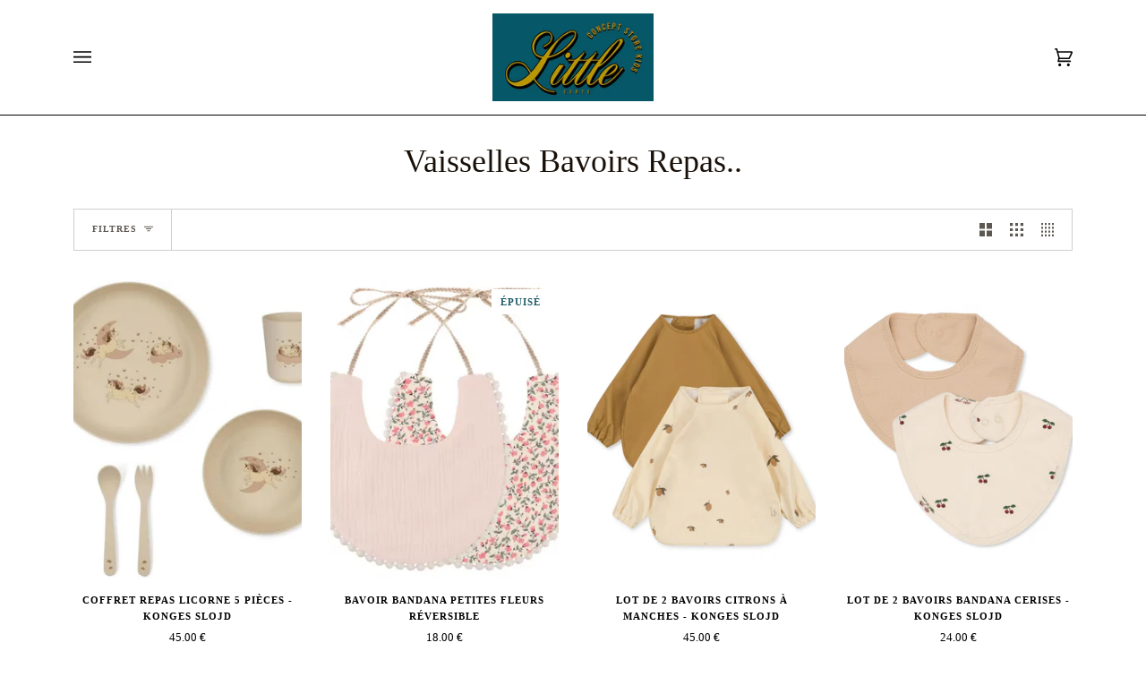

--- FILE ---
content_type: text/html; charset=utf-8
request_url: https://littlecorte.com/collections/vaisselle-bebe
body_size: 45191
content:
<!doctype html>




<html class="no-js" lang="fr" ><head>
  <meta charset="utf-8">
  <meta http-equiv="X-UA-Compatible" content="IE=edge,chrome=1">
  <meta name="viewport" content="width=device-width,initial-scale=1,viewport-fit=cover">
  <meta name="theme-color" content="#1e5c69"><link rel="canonical" href="https://littlecorte.com/collections/vaisselle-bebe"><!-- ======================= Pipeline Theme V6.2.2 ========================= -->

  <link rel="preconnect" href="https://cdn.shopify.com" crossorigin>
  <link rel="preconnect" href="https://fonts.shopify.com" crossorigin>
  <link rel="preconnect" href="https://monorail-edge.shopifysvc.com" crossorigin>


  <link rel="preload" href="//littlecorte.com/cdn/shop/t/18/assets/lazysizes.js?v=111431644619468174291650963219" as="script">
  <link rel="preload" href="//littlecorte.com/cdn/shop/t/18/assets/vendor.js?v=174357195950707206411650963224" as="script">
  <link rel="preload" href="//littlecorte.com/cdn/shop/t/18/assets/theme.js?v=14847268042615121811650963223" as="script">
  <link rel="preload" href="//littlecorte.com/cdn/shop/t/18/assets/theme.css?v=24987445515368217831650963222" as="style">

  
<link rel="shortcut icon" href="data:;base64,iVBORw0KGgo="><!-- Title and description ================================================ -->
  
  <title>
    

    Vaisselles Bavoirs Repas..
&ndash; Little Corte

  </title><!-- /snippets/social-meta-tags.liquid --><meta property="og:site_name" content="Little Corte">
<meta property="og:url" content="https://littlecorte.com/collections/vaisselle-bebe">
<meta property="og:title" content="Vaisselles Bavoirs Repas..">
<meta property="og:type" content="website">
<meta property="og:description" content="LITTLE sélectionne les marques les plus prestigieuses en matière de mode enfant : Tartine et Chocolat, Chloé, Kenzo, Dsquared, Louise Misha, Zadig et Voltaire, Louis Louise, Sonia Rykiel, Finger in the Nose, Bellerose, Hugo Boss, K-Way, Sunchild, Billieblush, Philippe Model, Pyrenex, et bien d'autres encore  ..."><meta property="og:image" content="http://littlecorte.com/cdn/shop/files/6E9A9AF4-A964-4A5C-AE83-968C9307EBFB.png?v=1653430094">
    <meta property="og:image:secure_url" content="https://littlecorte.com/cdn/shop/files/6E9A9AF4-A964-4A5C-AE83-968C9307EBFB.png?v=1653430094">
    <meta property="og:image:width" content="1080">
    <meta property="og:image:height" content="1080">


<meta name="twitter:site" content="@">
<meta name="twitter:card" content="summary_large_image">
<meta name="twitter:title" content="Vaisselles Bavoirs Repas..">
<meta name="twitter:description" content="LITTLE sélectionne les marques les plus prestigieuses en matière de mode enfant : Tartine et Chocolat, Chloé, Kenzo, Dsquared, Louise Misha, Zadig et Voltaire, Louis Louise, Sonia Rykiel, Finger in the Nose, Bellerose, Hugo Boss, K-Way, Sunchild, Billieblush, Philippe Model, Pyrenex, et bien d'autres encore  ...">
<!-- CSS ================================================================== -->
  
  <link href="//littlecorte.com/cdn/shop/t/18/assets/font-settings.css?v=60109364744720850531653419567" rel="stylesheet" type="text/css" media="all" />

  
<style data-shopify>

:root {
/* ================ Spinner ================ */
--SPINNER: url(//littlecorte.com/cdn/shop/t/18/assets/spinner.gif?v=74017169589876499871650963221);

/* ================ Product video ================ */

--COLOR-VIDEO-BG: #f2f2f2;


/* ================ Color Variables ================ */

/* === Backgrounds ===*/
--COLOR-BG: #ffffff;
--COLOR-BG-ACCENT: #fcfaf7;

/* === Text colors ===*/
--COLOR-TEXT-DARK: #000000;
--COLOR-TEXT: #191008;
--COLOR-TEXT-LIGHT: #5e5852;

/* === Bright color ===*/
--COLOR-PRIMARY: #1e5c69;
--COLOR-PRIMARY-HOVER: #092b32;
--COLOR-PRIMARY-FADE: rgba(30, 92, 105, 0.05);
--COLOR-PRIMARY-FADE-HOVER: rgba(30, 92, 105, 0.1);--COLOR-PRIMARY-OPPOSITE: #ffffff;

/* === Secondary/link Color ===*/
--COLOR-SECONDARY: #1e5c69;
--COLOR-SECONDARY-HOVER: #092b32;
--COLOR-SECONDARY-FADE: rgba(30, 92, 105, 0.05);
--COLOR-SECONDARY-FADE-HOVER: rgba(30, 92, 105, 0.1);--COLOR-SECONDARY-OPPOSITE: #ffffff;

/* === Shades of grey ===*/
--COLOR-A5:  rgba(25, 16, 8, 0.05);
--COLOR-A10: rgba(25, 16, 8, 0.1);
--COLOR-A20: rgba(25, 16, 8, 0.2);
--COLOR-A35: rgba(25, 16, 8, 0.35);
--COLOR-A50: rgba(25, 16, 8, 0.5);
--COLOR-A80: rgba(25, 16, 8, 0.8);
--COLOR-A90: rgba(25, 16, 8, 0.9);
--COLOR-A95: rgba(25, 16, 8, 0.95);


/* ================ Inverted Color Variables ================ */

--INVERSE-BG: #333333;
--INVERSE-BG-ACCENT: #000000;

/* === Text colors ===*/
--INVERSE-TEXT-DARK: #ffffff;
--INVERSE-TEXT: #FFFFFF;
--INVERSE-TEXT-LIGHT: #c2c2c2;

/* === Bright color ===*/
--INVERSE-PRIMARY: #1e5c69;
--INVERSE-PRIMARY-HOVER: #092b32;
--INVERSE-PRIMARY-FADE: rgba(30, 92, 105, 0.05);
--INVERSE-PRIMARY-FADE-HOVER: rgba(30, 92, 105, 0.1);--INVERSE-PRIMARY-OPPOSITE: #ffffff;


/* === Second Color ===*/
--INVERSE-SECONDARY: #1e5c69;
--INVERSE-SECONDARY-HOVER: #092b32;
--INVERSE-SECONDARY-FADE: rgba(30, 92, 105, 0.05);
--INVERSE-SECONDARY-FADE-HOVER: rgba(30, 92, 105, 0.1);--INVERSE-SECONDARY-OPPOSITE: #ffffff;


/* === Shades of grey ===*/
--INVERSE-A5:  rgba(255, 255, 255, 0.05);
--INVERSE-A10: rgba(255, 255, 255, 0.1);
--INVERSE-A20: rgba(255, 255, 255, 0.2);
--INVERSE-A35: rgba(255, 255, 255, 0.3);
--INVERSE-A80: rgba(255, 255, 255, 0.8);
--INVERSE-A90: rgba(255, 255, 255, 0.9);
--INVERSE-A95: rgba(255, 255, 255, 0.95);


/* === Account Bar ===*/
--COLOR-ANNOUNCEMENT-BG: #1e5c69;
--COLOR-ANNOUNCEMENT-TEXT: #fffcf9;

/* === Nav and dropdown link background ===*/
--COLOR-NAV: #ffffff;
--COLOR-NAV-TEXT: #000000;
--COLOR-NAV-BORDER: #000000;
--COLOR-NAV-A10: rgba(0, 0, 0, 0.1);
--COLOR-NAV-A50: rgba(0, 0, 0, 0.5);
--COLOR-HIGHLIGHT-LINK: #1e5c69;

/* === Site Footer ===*/
--COLOR-FOOTER-BG: #ffffff;
--COLOR-FOOTER-TEXT: #1e5c69;
--COLOR-FOOTER-A5: rgba(30, 92, 105, 0.05);
--COLOR-FOOTER-A15: rgba(30, 92, 105, 0.15);
--COLOR-FOOTER-A90: rgba(30, 92, 105, 0.9);

/* === Products ===*/
--PRODUCT-GRID-ASPECT-RATIO: 130.0%;

/* === Product badges ===*/
--COLOR-BADGE: #ffffff;
--COLOR-BADGE-TEXT: #1e5c69;

/* === disabled form colors ===*/
--COLOR-DISABLED-BG: #e8e7e6;
--COLOR-DISABLED-TEXT: #afaba9;

--INVERSE-DISABLED-BG: #474747;
--INVERSE-DISABLED-TEXT: #7a7a7a;

/* === Button Radius === */
--BUTTON-RADIUS: 2px;


/* ================ Typography ================ */

--FONT-STACK-BODY: "New York", Iowan Old Style, Apple Garamond, Baskerville, Times New Roman, Droid Serif, Times, Source Serif Pro, serif, Apple Color Emoji, Segoe UI Emoji, Segoe UI Symbol;
--FONT-STYLE-BODY: normal;
--FONT-WEIGHT-BODY: 400;
--FONT-WEIGHT-BODY-BOLD: 700;
--FONT-ADJUST-BODY: 1.0;

--FONT-STACK-HEADING: "New York", Iowan Old Style, Apple Garamond, Baskerville, Times New Roman, Droid Serif, Times, Source Serif Pro, serif, Apple Color Emoji, Segoe UI Emoji, Segoe UI Symbol;
--FONT-STYLE-HEADING: normal;
--FONT-WEIGHT-HEADING: 400;
--FONT-WEIGHT-HEADING-BOLD: 700;
--FONT-ADJUST-HEADING: 1.15;

  --FONT-HEADING-SPACE: initial;
  --FONT-HEADING-CAPS: initial;


--FONT-STACK-ACCENT: "New York", Iowan Old Style, Apple Garamond, Baskerville, Times New Roman, Droid Serif, Times, Source Serif Pro, serif, Apple Color Emoji, Segoe UI Emoji, Segoe UI Symbol;
--FONT-STYLE-ACCENT: normal;
--FONT-WEIGHT-ACCENT: 400;
--FONT-WEIGHT-ACCENT-BOLD: 700;
--FONT-ADJUST-ACCENT: 0.95;

--ICO-SELECT: url('//littlecorte.com/cdn/shop/t/18/assets/ico-select.svg?v=29875709587335303431653420034');

--URL-ZOOM: url('//littlecorte.com/cdn/shop/t/18/assets/cursor-zoom.svg?v=165602749117678042601653420034');
--URL-ZOOM-2X: url('//littlecorte.com/cdn/shop/t/18/assets/cursor-zoom-2x.svg?v=97809141442824546711653420034');

/* ================ Photo correction ================ */
--PHOTO-CORRECTION: 100%;



}

</style>

  <link href="//littlecorte.com/cdn/shop/t/18/assets/theme.css?v=24987445515368217831650963222" rel="stylesheet" type="text/css" media="all" />

  <script>
    document.documentElement.className = document.documentElement.className.replace('no-js', 'js');
    let root = '/';
    if (root[root.length - 1] !== '/') {
      root = `${root}/`;
    }
    var theme = {
      routes: {
        root_url: root,
        cart: '/cart',
        cart_add_url: '/cart/add',
        product_recommendations_url: '/recommendations/products',
        account_addresses_url: '/account/addresses'
      },
      assets: {
        photoswipe: '//littlecorte.com/cdn/shop/t/18/assets/photoswipe.js?v=127104016560770043431650963220',
        smoothscroll: '//littlecorte.com/cdn/shop/t/18/assets/smoothscroll.js?v=37906625415260927261650963220',
        swatches: '//littlecorte.com/cdn/shop/t/18/assets/swatches.json?v=108064614341237913191650963222',
        noImage: '//littlecorte.com/cdn/shopifycloud/storefront/assets/no-image-2048-a2addb12.gif',
        base: '//littlecorte.com/cdn/shop/t/18/assets/'
      },
      strings: {
        swatchesKey: "Couleur",     
        addToCart: "Ajouter au panier",
        estimateShipping: "Estimation des frais de port",
        noShippingAvailable: "Nous ne livrons pas à cette destination.",
        free: "Libérer",
        from: "À partir de",
        preOrder: "Pré-commander",
        soldOut: "Épuisé",
        sale: "Soldes",
        subscription: "Abonnement",
        unavailable: "Non disponible",
        unitPrice: "Prix ​​unitaire",
        unitPriceSeparator: "par",        
        stockout: "Tout le stock disponible est dans le panier",
        products: "Produits",
        pages: "Pages",
        collections: "Collections",
        resultsFor: "Résultats pour",
        noResultsFor: "Aucun résultat pour",
        articles: "Articles"
      },
      settings: {
        badge_sale_type: "dollar",
        search_products: true,
        search_collections: true,
        search_pages: true,
        search_articles: true,
        animate_hover: true,
        animate_scroll: true
      },
      info: {
        name: 'pipeline'
      },
      moneyFormat: "{{amount}} €",
      version: '6.2.2'
    }
    let windowInnerHeight = window.innerHeight;
    document.documentElement.style.setProperty('--full-screen', `${windowInnerHeight}px`);
    document.documentElement.style.setProperty('--three-quarters', `${windowInnerHeight * 0.75}px`);
    document.documentElement.style.setProperty('--two-thirds', `${windowInnerHeight * 0.66}px`);
    document.documentElement.style.setProperty('--one-half', `${windowInnerHeight * 0.5}px`);
    document.documentElement.style.setProperty('--one-third', `${windowInnerHeight * 0.33}px`);
    document.documentElement.style.setProperty('--one-fifth', `${windowInnerHeight * 0.2}px`);

    window.lazySizesConfig = window.lazySizesConfig || {};
    window.lazySizesConfig.loadHidden = false;
  </script><!-- Theme Javascript ============================================================== -->
  <script src="//littlecorte.com/cdn/shop/t/18/assets/lazysizes.js?v=111431644619468174291650963219" async="async"></script>
  <script src="//littlecorte.com/cdn/shop/t/18/assets/vendor.js?v=174357195950707206411650963224" defer="defer"></script>
  <script src="//littlecorte.com/cdn/shop/t/18/assets/theme.js?v=14847268042615121811650963223" defer="defer"></script>

  <script>
    (function () {
      function onPageShowEvents() {
        if ('requestIdleCallback' in window) {
          requestIdleCallback(initCartEvent)
        } else {
          initCartEvent()
        }
        function initCartEvent(){
          document.documentElement.dispatchEvent(new CustomEvent('theme:cart:init', {
            bubbles: true
          }));
        }
      };
      window.onpageshow = onPageShowEvents;
    })();
  </script>

  <script type="text/javascript">
    if (window.MSInputMethodContext && document.documentMode) {
      var scripts = document.getElementsByTagName('script')[0];
      var polyfill = document.createElement("script");
      polyfill.defer = true;
      polyfill.src = "//littlecorte.com/cdn/shop/t/18/assets/ie11.js?v=144489047535103983231650963218";

      scripts.parentNode.insertBefore(polyfill, scripts);
    }
  </script>

  <!-- Shopify app scripts =========================================================== -->
  <script>window.performance && window.performance.mark && window.performance.mark('shopify.content_for_header.start');</script><meta name="facebook-domain-verification" content="5kbmeucalgyqirluz6etjv5lpok57n">
<meta name="facebook-domain-verification" content="0t8cngsywuv5polz39j2nqgk0ozftg">
<meta name="google-site-verification" content="8uwstt1to0jpNjO4jN0LGpHMUXuiD0EEfvFH6ChoC8U">
<meta id="shopify-digital-wallet" name="shopify-digital-wallet" content="/20145511/digital_wallets/dialog">
<meta name="shopify-checkout-api-token" content="7c693b957145979a918c98df4c50ef10">
<meta id="in-context-paypal-metadata" data-shop-id="20145511" data-venmo-supported="false" data-environment="production" data-locale="fr_FR" data-paypal-v4="true" data-currency="EUR">
<link rel="alternate" type="application/atom+xml" title="Feed" href="/collections/vaisselle-bebe.atom" />
<link rel="alternate" type="application/json+oembed" href="https://littlecorte.com/collections/vaisselle-bebe.oembed">
<script async="async" src="/checkouts/internal/preloads.js?locale=fr-FR"></script>
<script id="shopify-features" type="application/json">{"accessToken":"7c693b957145979a918c98df4c50ef10","betas":["rich-media-storefront-analytics"],"domain":"littlecorte.com","predictiveSearch":true,"shopId":20145511,"locale":"fr"}</script>
<script>var Shopify = Shopify || {};
Shopify.shop = "little-corte.myshopify.com";
Shopify.locale = "fr";
Shopify.currency = {"active":"EUR","rate":"1.0"};
Shopify.country = "FR";
Shopify.theme = {"name":"Pipeline","id":123031814186,"schema_name":"Pipeline","schema_version":"6.2.2","theme_store_id":739,"role":"main"};
Shopify.theme.handle = "null";
Shopify.theme.style = {"id":null,"handle":null};
Shopify.cdnHost = "littlecorte.com/cdn";
Shopify.routes = Shopify.routes || {};
Shopify.routes.root = "/";</script>
<script type="module">!function(o){(o.Shopify=o.Shopify||{}).modules=!0}(window);</script>
<script>!function(o){function n(){var o=[];function n(){o.push(Array.prototype.slice.apply(arguments))}return n.q=o,n}var t=o.Shopify=o.Shopify||{};t.loadFeatures=n(),t.autoloadFeatures=n()}(window);</script>
<script id="shop-js-analytics" type="application/json">{"pageType":"collection"}</script>
<script defer="defer" async type="module" src="//littlecorte.com/cdn/shopifycloud/shop-js/modules/v2/client.init-shop-cart-sync_BcDpqI9l.fr.esm.js"></script>
<script defer="defer" async type="module" src="//littlecorte.com/cdn/shopifycloud/shop-js/modules/v2/chunk.common_a1Rf5Dlz.esm.js"></script>
<script defer="defer" async type="module" src="//littlecorte.com/cdn/shopifycloud/shop-js/modules/v2/chunk.modal_Djra7sW9.esm.js"></script>
<script type="module">
  await import("//littlecorte.com/cdn/shopifycloud/shop-js/modules/v2/client.init-shop-cart-sync_BcDpqI9l.fr.esm.js");
await import("//littlecorte.com/cdn/shopifycloud/shop-js/modules/v2/chunk.common_a1Rf5Dlz.esm.js");
await import("//littlecorte.com/cdn/shopifycloud/shop-js/modules/v2/chunk.modal_Djra7sW9.esm.js");

  window.Shopify.SignInWithShop?.initShopCartSync?.({"fedCMEnabled":true,"windoidEnabled":true});

</script>
<script id="__st">var __st={"a":20145511,"offset":3600,"reqid":"013227d3-0d33-4e3c-969e-6317a4d33090-1769118393","pageurl":"littlecorte.com\/collections\/vaisselle-bebe","u":"07888345e6c1","p":"collection","rtyp":"collection","rid":186615136298};</script>
<script>window.ShopifyPaypalV4VisibilityTracking = true;</script>
<script id="captcha-bootstrap">!function(){'use strict';const t='contact',e='account',n='new_comment',o=[[t,t],['blogs',n],['comments',n],[t,'customer']],c=[[e,'customer_login'],[e,'guest_login'],[e,'recover_customer_password'],[e,'create_customer']],r=t=>t.map((([t,e])=>`form[action*='/${t}']:not([data-nocaptcha='true']) input[name='form_type'][value='${e}']`)).join(','),a=t=>()=>t?[...document.querySelectorAll(t)].map((t=>t.form)):[];function s(){const t=[...o],e=r(t);return a(e)}const i='password',u='form_key',d=['recaptcha-v3-token','g-recaptcha-response','h-captcha-response',i],f=()=>{try{return window.sessionStorage}catch{return}},m='__shopify_v',_=t=>t.elements[u];function p(t,e,n=!1){try{const o=window.sessionStorage,c=JSON.parse(o.getItem(e)),{data:r}=function(t){const{data:e,action:n}=t;return t[m]||n?{data:e,action:n}:{data:t,action:n}}(c);for(const[e,n]of Object.entries(r))t.elements[e]&&(t.elements[e].value=n);n&&o.removeItem(e)}catch(o){console.error('form repopulation failed',{error:o})}}const l='form_type',E='cptcha';function T(t){t.dataset[E]=!0}const w=window,h=w.document,L='Shopify',v='ce_forms',y='captcha';let A=!1;((t,e)=>{const n=(g='f06e6c50-85a8-45c8-87d0-21a2b65856fe',I='https://cdn.shopify.com/shopifycloud/storefront-forms-hcaptcha/ce_storefront_forms_captcha_hcaptcha.v1.5.2.iife.js',D={infoText:'Protégé par hCaptcha',privacyText:'Confidentialité',termsText:'Conditions'},(t,e,n)=>{const o=w[L][v],c=o.bindForm;if(c)return c(t,g,e,D).then(n);var r;o.q.push([[t,g,e,D],n]),r=I,A||(h.body.append(Object.assign(h.createElement('script'),{id:'captcha-provider',async:!0,src:r})),A=!0)});var g,I,D;w[L]=w[L]||{},w[L][v]=w[L][v]||{},w[L][v].q=[],w[L][y]=w[L][y]||{},w[L][y].protect=function(t,e){n(t,void 0,e),T(t)},Object.freeze(w[L][y]),function(t,e,n,w,h,L){const[v,y,A,g]=function(t,e,n){const i=e?o:[],u=t?c:[],d=[...i,...u],f=r(d),m=r(i),_=r(d.filter((([t,e])=>n.includes(e))));return[a(f),a(m),a(_),s()]}(w,h,L),I=t=>{const e=t.target;return e instanceof HTMLFormElement?e:e&&e.form},D=t=>v().includes(t);t.addEventListener('submit',(t=>{const e=I(t);if(!e)return;const n=D(e)&&!e.dataset.hcaptchaBound&&!e.dataset.recaptchaBound,o=_(e),c=g().includes(e)&&(!o||!o.value);(n||c)&&t.preventDefault(),c&&!n&&(function(t){try{if(!f())return;!function(t){const e=f();if(!e)return;const n=_(t);if(!n)return;const o=n.value;o&&e.removeItem(o)}(t);const e=Array.from(Array(32),(()=>Math.random().toString(36)[2])).join('');!function(t,e){_(t)||t.append(Object.assign(document.createElement('input'),{type:'hidden',name:u})),t.elements[u].value=e}(t,e),function(t,e){const n=f();if(!n)return;const o=[...t.querySelectorAll(`input[type='${i}']`)].map((({name:t})=>t)),c=[...d,...o],r={};for(const[a,s]of new FormData(t).entries())c.includes(a)||(r[a]=s);n.setItem(e,JSON.stringify({[m]:1,action:t.action,data:r}))}(t,e)}catch(e){console.error('failed to persist form',e)}}(e),e.submit())}));const S=(t,e)=>{t&&!t.dataset[E]&&(n(t,e.some((e=>e===t))),T(t))};for(const o of['focusin','change'])t.addEventListener(o,(t=>{const e=I(t);D(e)&&S(e,y())}));const B=e.get('form_key'),M=e.get(l),P=B&&M;t.addEventListener('DOMContentLoaded',(()=>{const t=y();if(P)for(const e of t)e.elements[l].value===M&&p(e,B);[...new Set([...A(),...v().filter((t=>'true'===t.dataset.shopifyCaptcha))])].forEach((e=>S(e,t)))}))}(h,new URLSearchParams(w.location.search),n,t,e,['guest_login'])})(!0,!0)}();</script>
<script integrity="sha256-4kQ18oKyAcykRKYeNunJcIwy7WH5gtpwJnB7kiuLZ1E=" data-source-attribution="shopify.loadfeatures" defer="defer" src="//littlecorte.com/cdn/shopifycloud/storefront/assets/storefront/load_feature-a0a9edcb.js" crossorigin="anonymous"></script>
<script data-source-attribution="shopify.dynamic_checkout.dynamic.init">var Shopify=Shopify||{};Shopify.PaymentButton=Shopify.PaymentButton||{isStorefrontPortableWallets:!0,init:function(){window.Shopify.PaymentButton.init=function(){};var t=document.createElement("script");t.src="https://littlecorte.com/cdn/shopifycloud/portable-wallets/latest/portable-wallets.fr.js",t.type="module",document.head.appendChild(t)}};
</script>
<script data-source-attribution="shopify.dynamic_checkout.buyer_consent">
  function portableWalletsHideBuyerConsent(e){var t=document.getElementById("shopify-buyer-consent"),n=document.getElementById("shopify-subscription-policy-button");t&&n&&(t.classList.add("hidden"),t.setAttribute("aria-hidden","true"),n.removeEventListener("click",e))}function portableWalletsShowBuyerConsent(e){var t=document.getElementById("shopify-buyer-consent"),n=document.getElementById("shopify-subscription-policy-button");t&&n&&(t.classList.remove("hidden"),t.removeAttribute("aria-hidden"),n.addEventListener("click",e))}window.Shopify?.PaymentButton&&(window.Shopify.PaymentButton.hideBuyerConsent=portableWalletsHideBuyerConsent,window.Shopify.PaymentButton.showBuyerConsent=portableWalletsShowBuyerConsent);
</script>
<script data-source-attribution="shopify.dynamic_checkout.cart.bootstrap">document.addEventListener("DOMContentLoaded",(function(){function t(){return document.querySelector("shopify-accelerated-checkout-cart, shopify-accelerated-checkout")}if(t())Shopify.PaymentButton.init();else{new MutationObserver((function(e,n){t()&&(Shopify.PaymentButton.init(),n.disconnect())})).observe(document.body,{childList:!0,subtree:!0})}}));
</script>
<link id="shopify-accelerated-checkout-styles" rel="stylesheet" media="screen" href="https://littlecorte.com/cdn/shopifycloud/portable-wallets/latest/accelerated-checkout-backwards-compat.css" crossorigin="anonymous">
<style id="shopify-accelerated-checkout-cart">
        #shopify-buyer-consent {
  margin-top: 1em;
  display: inline-block;
  width: 100%;
}

#shopify-buyer-consent.hidden {
  display: none;
}

#shopify-subscription-policy-button {
  background: none;
  border: none;
  padding: 0;
  text-decoration: underline;
  font-size: inherit;
  cursor: pointer;
}

#shopify-subscription-policy-button::before {
  box-shadow: none;
}

      </style>

<script>window.performance && window.performance.mark && window.performance.mark('shopify.content_for_header.end');</script>
<!-- BEGIN app block: shopify://apps/buddha-mega-menu-navigation/blocks/megamenu/dbb4ce56-bf86-4830-9b3d-16efbef51c6f -->
<script>
        var productImageAndPrice = [],
            collectionImages = [],
            articleImages = [],
            mmLivIcons = false,
            mmFlipClock = false,
            mmFixesUseJquery = false,
            mmNumMMI = 9,
            mmSchemaTranslation = {},
            mmMenuStrings =  [] ,
            mmShopLocale = "fr",
            mmShopLocaleCollectionsRoute = "/collections",
            mmSchemaDesignJSON = [{"action":"design","setting":"font_family","value":"Default"},{"action":"design","setting":"font_size","value":"13px"},{"action":"design","setting":"text_color","value":"#222222"},{"action":"design","setting":"link_hover_color","value":"#0da19a"},{"action":"design","setting":"link_color","value":"#4e4e4e"},{"action":"design","setting":"background_hover_color","value":"#f9f9f9"},{"action":"design","setting":"background_color","value":"#ffffff"},{"action":"design","setting":"price_color","value":"#0da19a"},{"action":"design","setting":"contact_right_btn_text_color","value":"#ffffff"},{"action":"design","setting":"contact_right_btn_bg_color","value":"#3A3A3A"},{"action":"design","setting":"contact_left_bg_color","value":"#3A3A3A"},{"action":"design","setting":"contact_left_alt_color","value":"#CCCCCC"},{"action":"design","setting":"contact_left_text_color","value":"#f1f1f0"},{"action":"design","setting":"addtocart_enable","value":"true"},{"action":"design","setting":"addtocart_text_color","value":"#333333"},{"action":"design","setting":"addtocart_background_color","value":"#ffffff"},{"action":"design","setting":"addtocart_text_hover_color","value":"#ffffff"},{"action":"design","setting":"addtocart_background_hover_color","value":"#0da19a"},{"action":"design","setting":"countdown_color","value":"#ffffff"},{"action":"design","setting":"countdown_background_color","value":"#333333"},{"action":"design","setting":"vertical_font_family","value":"Default"},{"action":"design","setting":"vertical_font_size","value":"13px"},{"action":"design","setting":"vertical_text_color","value":"#ffffff"},{"action":"design","setting":"vertical_link_color","value":"#ffffff"},{"action":"design","setting":"vertical_link_hover_color","value":"#ffffff"},{"action":"design","setting":"vertical_price_color","value":"#ffffff"},{"action":"design","setting":"vertical_contact_right_btn_text_color","value":"#ffffff"},{"action":"design","setting":"vertical_addtocart_enable","value":"true"},{"action":"design","setting":"vertical_addtocart_text_color","value":"#ffffff"},{"action":"design","setting":"vertical_countdown_color","value":"#ffffff"},{"action":"design","setting":"vertical_countdown_background_color","value":"#333333"},{"action":"design","setting":"vertical_background_color","value":"#017b86"},{"action":"design","setting":"vertical_addtocart_background_color","value":"#333333"},{"action":"design","setting":"vertical_contact_right_btn_bg_color","value":"#333333"},{"action":"design","setting":"vertical_contact_left_alt_color","value":"#333333"}],
            mmDomChangeSkipUl = "",
            buddhaMegaMenuShop = "little-corte.myshopify.com",
            mmWireframeCompression = "0",
            mmExtensionAssetUrl = "https://cdn.shopify.com/extensions/019abe06-4a3f-7763-88da-170e1b54169b/mega-menu-151/assets/";var bestSellersHTML = '';var newestProductsHTML = '';/* get link lists api */
        var linkLists={"main-menu" : {"title":"E-Shop", "items":["/","/collections/mode-bebe","/collections/mode-fille","/collections/mode-garcon","/collections/accessoires-1","/collections/ceremonie","/collections/puericulture","/apps/giftregistry/find","/collections","/collections/braderie-60",]},"footer" : {"title":"Footer menu", "items":["/pages/retour-echange","/pages/conditions-generales-de-vente","/pages/mentions-legales","/pages/contactez-nous",]},"liste-de-naissance" : {"title":"Liste de naissance ", "items":["/search",]},"e-shop" : {"title":"E-SHOP", "items":["/search","/","https://littlecorte.com/apps/giftregistry/find","/collections/mode-fille","/collections/mode-garcon","/collections/puericulture","/collections/accessoires","/collections/ceremonie",]},"customer-account-main-menu" : {"title":"Menu principal du compte client", "items":["/","https://shopify.com/20145511/account/orders?locale=fr&amp;region_country=FR",]},"e-shop-copie-2025" : {"title":"E-Shop 2026", "items":["/","/collections","/collections/mode-bebe","/collections/mode-fille","/collections/mode-garcon","/collections/accessoires-1","/collections/puericulture","/apps/giftregistry/find","/collections/braderie-60",]},"footer-menu-copie" : {"title":"Footer menu (copie)", "items":["/pages/retour-echange","/pages/conditions-generales-de-vente","/pages/mentions-legales","/apps/giftregistry","/pages/contactez-nous",]},};/*ENDPARSE*/

        linkLists["force-mega-menu"]={};linkLists["force-mega-menu"].title="Pipeline Theme - Mega Menu";linkLists["force-mega-menu"].items=[1];

        /* set product prices *//* get the collection images *//* get the article images *//* customer fixes */
        var mmThemeFixesBeforeInit = function(){ customMenuUls=".header__menu__inner,.drawer__menu,ul"; mmAddStyle(".vertical-mega-menu .mm-vertical-a { padding: 10px 20px; border-bottom: 1px solid #3333331a !important; } .buddha-menu-item { list-style: none; }"); }; var mmThemeFixesBefore = function(){ if (selectedMenu=="force-mega-menu" && tempMenuObject.u.matches(".header__menu__inner")) { tempMenuObject.forceMenu = true; tempMenuObject.skipCheck = true; tempMenuObject.liClasses = "menu__item"; tempMenuObject.aClasses = "navlink navlink--toplevel"; tempMenuObject.liItems = tempMenuObject.u.children; } else if (selectedMenu=="force-mega-menu" && tempMenuObject.u.matches(".drawer__menu")) { tempMenuObject.forceMenu = true; tempMenuObject.skipCheck = true; tempMenuObject.liClasses = "sliderule__wrapper"; tempMenuObject.aClasses = "mm-vertical-a"; tempMenuObject.liItems = tempMenuObject.u.children; } }; 
        

        var mmWireframe = {"html" : "<li class=\"buddha-menu-item\"  ><a data-href=\"/\" href=\"/\" aria-label=\"Accueil\" data-no-instant=\"\" onclick=\"mmGoToPage(this, event); return false;\"  ><span class=\"mm-title\">Accueil</span></a></li><li class=\"buddha-menu-item\"  ><a data-href=\"/collections/mode-bebe\" href=\"/collections/mode-bebe\" aria-label=\"Mode bébé\" data-no-instant=\"\" onclick=\"mmGoToPage(this, event); return false;\"  ><span class=\"mm-title\">Mode bébé</span><i class=\"mm-arrow mm-angle-down\" aria-hidden=\"true\"></i><span class=\"toggle-menu-btn\" style=\"display:none;\" title=\"Toggle menu\" onclick=\"return toggleSubmenu(this)\"><span class=\"mm-arrow-icon\"><span class=\"bar-one\"></span><span class=\"bar-two\"></span></span></span></a><ul class=\"mm-submenu tree  small mm-last-level\"><li data-href=\"/collections/mode-bebe-fille\" href=\"/collections/mode-bebe-fille\" aria-label=\"Fille\" data-no-instant=\"\" onclick=\"mmGoToPage(this, event); return false;\"  ><a data-href=\"/collections/mode-bebe-fille\" href=\"/collections/mode-bebe-fille\" aria-label=\"Fille\" data-no-instant=\"\" onclick=\"mmGoToPage(this, event); return false;\"  ><span class=\"mm-title\">Fille</span></a></li><li data-href=\"/collections/mode-bebe-garcon\" href=\"/collections/mode-bebe-garcon\" aria-label=\"Garçon\" data-no-instant=\"\" onclick=\"mmGoToPage(this, event); return false;\"  ><a data-href=\"/collections/mode-bebe-garcon\" href=\"/collections/mode-bebe-garcon\" aria-label=\"Garçon\" data-no-instant=\"\" onclick=\"mmGoToPage(this, event); return false;\"  ><span class=\"mm-title\">Garçon</span></a></li></ul></li><li class=\"buddha-menu-item\"  ><a data-href=\"/collections/mode-enfant\" href=\"/collections/mode-enfant\" aria-label=\"Mode enfant\" data-no-instant=\"\" onclick=\"mmGoToPage(this, event); return false;\"  ><span class=\"mm-title\">Mode enfant</span><i class=\"mm-arrow mm-angle-down\" aria-hidden=\"true\"></i><span class=\"toggle-menu-btn\" style=\"display:none;\" title=\"Toggle menu\" onclick=\"return toggleSubmenu(this)\"><span class=\"mm-arrow-icon\"><span class=\"bar-one\"></span><span class=\"bar-two\"></span></span></span></a><ul class=\"mm-submenu tree  small mm-last-level\"><li data-href=\"/collections/mode-enfant-fille\" href=\"/collections/mode-enfant-fille\" aria-label=\"Fille\" data-no-instant=\"\" onclick=\"mmGoToPage(this, event); return false;\"  ><a data-href=\"/collections/mode-enfant-fille\" href=\"/collections/mode-enfant-fille\" aria-label=\"Fille\" data-no-instant=\"\" onclick=\"mmGoToPage(this, event); return false;\"  ><span class=\"mm-title\">Fille</span></a></li><li data-href=\"/collections/mode-enfant-garcon\" href=\"/collections/mode-enfant-garcon\" aria-label=\"Garçon\" data-no-instant=\"\" onclick=\"mmGoToPage(this, event); return false;\"  ><a data-href=\"/collections/mode-enfant-garcon\" href=\"/collections/mode-enfant-garcon\" aria-label=\"Garçon\" data-no-instant=\"\" onclick=\"mmGoToPage(this, event); return false;\"  ><span class=\"mm-title\">Garçon</span></a></li></ul></li><li class=\"buddha-menu-item\"  ><a data-href=\"/collections/mode-adolescent\" href=\"/collections/mode-adolescent\" aria-label=\"Mode adolescent\" data-no-instant=\"\" onclick=\"mmGoToPage(this, event); return false;\"  ><span class=\"mm-title\">Mode adolescent</span><i class=\"mm-arrow mm-angle-down\" aria-hidden=\"true\"></i><span class=\"toggle-menu-btn\" style=\"display:none;\" title=\"Toggle menu\" onclick=\"return toggleSubmenu(this)\"><span class=\"mm-arrow-icon\"><span class=\"bar-one\"></span><span class=\"bar-two\"></span></span></span></a><ul class=\"mm-submenu tree  small mm-last-level\"><li data-href=\"/collections/mode-adolescent-fille\" href=\"/collections/mode-adolescent-fille\" aria-label=\"Fille\" data-no-instant=\"\" onclick=\"mmGoToPage(this, event); return false;\"  ><a data-href=\"/collections/mode-adolescent-fille\" href=\"/collections/mode-adolescent-fille\" aria-label=\"Fille\" data-no-instant=\"\" onclick=\"mmGoToPage(this, event); return false;\"  ><span class=\"mm-title\">Fille</span></a></li><li data-href=\"/collections/mode-adolescent-garcon\" href=\"/collections/mode-adolescent-garcon\" aria-label=\"Garçon\" data-no-instant=\"\" onclick=\"mmGoToPage(this, event); return false;\"  ><a data-href=\"/collections/mode-adolescent-garcon\" href=\"/collections/mode-adolescent-garcon\" aria-label=\"Garçon\" data-no-instant=\"\" onclick=\"mmGoToPage(this, event); return false;\"  ><span class=\"mm-title\">Garçon</span></a></li></ul></li><li class=\"buddha-menu-item\"  ><a data-href=\"/collections/puericulture\" href=\"/collections/puericulture\" aria-label=\"Puériculture\" data-no-instant=\"\" onclick=\"mmGoToPage(this, event); return false;\"  ><span class=\"mm-title\">Puériculture</span></a></li><li class=\"buddha-menu-item\"  ><a data-href=\"/collections/accessoires\" href=\"/collections/accessoires\" aria-label=\"Accessoires\" data-no-instant=\"\" onclick=\"mmGoToPage(this, event); return false;\"  ><span class=\"mm-title\">Accessoires</span></a></li><li class=\"buddha-menu-item\"  ><a data-href=\"/collections/decoration\" href=\"/collections/decoration\" aria-label=\"Décoration\" data-no-instant=\"\" onclick=\"mmGoToPage(this, event); return false;\"  ><span class=\"mm-title\">Décoration</span></a></li><li class=\"buddha-menu-item\"  ><a data-href=\"no-link\" href=\"javascript:void(0);\" aria-label=\"Nos marques\" data-no-instant=\"\" onclick=\"return toggleSubmenu(this);\"  ><span class=\"mm-title\">Nos marques</span><i class=\"mm-arrow mm-angle-down\" aria-hidden=\"true\"></i><span class=\"toggle-menu-btn\" style=\"display:none;\" title=\"Toggle menu\" onclick=\"return toggleSubmenu(this)\"><span class=\"mm-arrow-icon\"><span class=\"bar-one\"></span><span class=\"bar-two\"></span></span></span></a><ul class=\"mm-submenu tree  small \"><li data-href=\"no-link\" href=\"javascript:void(0);\" aria-label=\"Vêtements et accessoires\" data-no-instant=\"\" onclick=\"return toggleSubmenu(this);\"  ><a data-href=\"no-link\" href=\"javascript:void(0);\" aria-label=\"Vêtements et accessoires\" data-no-instant=\"\" onclick=\"return toggleSubmenu(this);\"  ><span class=\"mm-title\">Vêtements et accessoires</span><i class=\"mm-arrow mm-angle-down\" aria-hidden=\"true\"></i><span class=\"toggle-menu-btn\" style=\"display:none;\" title=\"Toggle menu\" onclick=\"return toggleSubmenu(this)\"><span class=\"mm-arrow-icon\"><span class=\"bar-one\"></span><span class=\"bar-two\"></span></span></span></a><ul class=\"mm-submenu tree  small mm-last-level\"><li data-href=\"/collections/american-outfitters\" href=\"/collections/american-outfitters\" aria-label=\"American Outfitters\" data-no-instant=\"\" onclick=\"mmGoToPage(this, event); return false;\"  ><a data-href=\"/collections/american-outfitters\" href=\"/collections/american-outfitters\" aria-label=\"American Outfitters\" data-no-instant=\"\" onclick=\"mmGoToPage(this, event); return false;\"  ><span class=\"mm-title\">American Outfitters</span></a></li><li data-href=\"/collections/bellerose\" href=\"/collections/bellerose\" aria-label=\"Bellerose\" data-no-instant=\"\" onclick=\"mmGoToPage(this, event); return false;\"  ><a data-href=\"/collections/bellerose\" href=\"/collections/bellerose\" aria-label=\"Bellerose\" data-no-instant=\"\" onclick=\"mmGoToPage(this, event); return false;\"  ><span class=\"mm-title\">Bellerose</span></a></li><li data-href=\"/collections/billieblush\" href=\"/collections/billieblush\" aria-label=\"Billieblush\" data-no-instant=\"\" onclick=\"mmGoToPage(this, event); return false;\"  ><a data-href=\"/collections/billieblush\" href=\"/collections/billieblush\" aria-label=\"Billieblush\" data-no-instant=\"\" onclick=\"mmGoToPage(this, event); return false;\"  ><span class=\"mm-title\">Billieblush</span></a></li><li data-href=\"/collections/billybandit\" href=\"/collections/billybandit\" aria-label=\"Billybandit\" data-no-instant=\"\" onclick=\"mmGoToPage(this, event); return false;\"  ><a data-href=\"/collections/billybandit\" href=\"/collections/billybandit\" aria-label=\"Billybandit\" data-no-instant=\"\" onclick=\"mmGoToPage(this, event); return false;\"  ><span class=\"mm-title\">Billybandit</span></a></li><li data-href=\"/collections/carrement-beau\" href=\"/collections/carrement-beau\" aria-label=\"Carrement beau\" data-no-instant=\"\" onclick=\"mmGoToPage(this, event); return false;\"  ><a data-href=\"/collections/carrement-beau\" href=\"/collections/carrement-beau\" aria-label=\"Carrement beau\" data-no-instant=\"\" onclick=\"mmGoToPage(this, event); return false;\"  ><span class=\"mm-title\">Carrement beau</span></a></li><li data-href=\"/collections/chloe\" href=\"/collections/chloe\" aria-label=\"Chloé\" data-no-instant=\"\" onclick=\"mmGoToPage(this, event); return false;\"  ><a data-href=\"/collections/chloe\" href=\"/collections/chloe\" aria-label=\"Chloé\" data-no-instant=\"\" onclick=\"mmGoToPage(this, event); return false;\"  ><span class=\"mm-title\">Chloé</span></a></li><li data-href=\"/collections/finger-in-the-nose\" href=\"/collections/finger-in-the-nose\" aria-label=\"Finger in the nose\" data-no-instant=\"\" onclick=\"mmGoToPage(this, event); return false;\"  ><a data-href=\"/collections/finger-in-the-nose\" href=\"/collections/finger-in-the-nose\" aria-label=\"Finger in the nose\" data-no-instant=\"\" onclick=\"mmGoToPage(this, event); return false;\"  ><span class=\"mm-title\">Finger in the nose</span></a></li><li data-href=\"/collections/frenchy-yummy\" href=\"/collections/frenchy-yummy\" aria-label=\"Frenchy Yummy\" data-no-instant=\"\" onclick=\"mmGoToPage(this, event); return false;\"  ><a data-href=\"/collections/frenchy-yummy\" href=\"/collections/frenchy-yummy\" aria-label=\"Frenchy Yummy\" data-no-instant=\"\" onclick=\"mmGoToPage(this, event); return false;\"  ><span class=\"mm-title\">Frenchy Yummy</span></a></li><li data-href=\"/collections/gertrude\" href=\"/collections/gertrude\" aria-label=\"Gertrude\" data-no-instant=\"\" onclick=\"mmGoToPage(this, event); return false;\"  ><a data-href=\"/collections/gertrude\" href=\"/collections/gertrude\" aria-label=\"Gertrude\" data-no-instant=\"\" onclick=\"mmGoToPage(this, event); return false;\"  ><span class=\"mm-title\">Gertrude</span></a></li><li data-href=\"/collections/hugo-boss\" href=\"/collections/hugo-boss\" aria-label=\"Hugo Boss\" data-no-instant=\"\" onclick=\"mmGoToPage(this, event); return false;\"  ><a data-href=\"/collections/hugo-boss\" href=\"/collections/hugo-boss\" aria-label=\"Hugo Boss\" data-no-instant=\"\" onclick=\"mmGoToPage(this, event); return false;\"  ><span class=\"mm-title\">Hugo Boss</span></a></li><li data-href=\"/collections/i-love-gorgeous\" href=\"/collections/i-love-gorgeous\" aria-label=\"I love gorgeous\" data-no-instant=\"\" onclick=\"mmGoToPage(this, event); return false;\"  ><a data-href=\"/collections/i-love-gorgeous\" href=\"/collections/i-love-gorgeous\" aria-label=\"I love gorgeous\" data-no-instant=\"\" onclick=\"mmGoToPage(this, event); return false;\"  ><span class=\"mm-title\">I love gorgeous</span></a></li><li data-href=\"/collections/k-way\" href=\"/collections/k-way\" aria-label=\"K-way\" data-no-instant=\"\" onclick=\"mmGoToPage(this, event); return false;\"  ><a data-href=\"/collections/k-way\" href=\"/collections/k-way\" aria-label=\"K-way\" data-no-instant=\"\" onclick=\"mmGoToPage(this, event); return false;\"  ><span class=\"mm-title\">K-way</span></a></li><li data-href=\"/collections/lili-gaufrette\" href=\"/collections/lili-gaufrette\" aria-label=\"Lili gaufrette\" data-no-instant=\"\" onclick=\"mmGoToPage(this, event); return false;\"  ><a data-href=\"/collections/lili-gaufrette\" href=\"/collections/lili-gaufrette\" aria-label=\"Lili gaufrette\" data-no-instant=\"\" onclick=\"mmGoToPage(this, event); return false;\"  ><span class=\"mm-title\">Lili gaufrette</span></a></li><li data-href=\"/collections/little-marc-jacobs\" href=\"/collections/little-marc-jacobs\" aria-label=\"Little Marc Jacobs\" data-no-instant=\"\" onclick=\"mmGoToPage(this, event); return false;\"  ><a data-href=\"/collections/little-marc-jacobs\" href=\"/collections/little-marc-jacobs\" aria-label=\"Little Marc Jacobs\" data-no-instant=\"\" onclick=\"mmGoToPage(this, event); return false;\"  ><span class=\"mm-title\">Little Marc Jacobs</span></a></li><li data-href=\"/collections/louis-louise-1\" href=\"/collections/louis-louise-1\" aria-label=\"Louis * Louise\" data-no-instant=\"\" onclick=\"mmGoToPage(this, event); return false;\"  ><a data-href=\"/collections/louis-louise-1\" href=\"/collections/louis-louise-1\" aria-label=\"Louis * Louise\" data-no-instant=\"\" onclick=\"mmGoToPage(this, event); return false;\"  ><span class=\"mm-title\">Louis * Louise</span></a></li><li data-href=\"/collections/louise-misha\" href=\"/collections/louise-misha\" aria-label=\"Louise Misha\" data-no-instant=\"\" onclick=\"mmGoToPage(this, event); return false;\"  ><a data-href=\"/collections/louise-misha\" href=\"/collections/louise-misha\" aria-label=\"Louise Misha\" data-no-instant=\"\" onclick=\"mmGoToPage(this, event); return false;\"  ><span class=\"mm-title\">Louise Misha</span></a></li><li data-href=\"/collections/paul-smith-junior\" href=\"/collections/paul-smith-junior\" aria-label=\"Paul Smith Junior\" data-no-instant=\"\" onclick=\"mmGoToPage(this, event); return false;\"  ><a data-href=\"/collections/paul-smith-junior\" href=\"/collections/paul-smith-junior\" aria-label=\"Paul Smith Junior\" data-no-instant=\"\" onclick=\"mmGoToPage(this, event); return false;\"  ><span class=\"mm-title\">Paul Smith Junior</span></a></li><li data-href=\"/collections/pyrenex\" href=\"/collections/pyrenex\" aria-label=\"Pyrenex\" data-no-instant=\"\" onclick=\"mmGoToPage(this, event); return false;\"  ><a data-href=\"/collections/pyrenex\" href=\"/collections/pyrenex\" aria-label=\"Pyrenex\" data-no-instant=\"\" onclick=\"mmGoToPage(this, event); return false;\"  ><span class=\"mm-title\">Pyrenex</span></a></li><li data-href=\"/collections/sonia-rykiel\" href=\"/collections/sonia-rykiel\" aria-label=\"Sonia Rykiel\" data-no-instant=\"\" onclick=\"mmGoToPage(this, event); return false;\"  ><a data-href=\"/collections/sonia-rykiel\" href=\"/collections/sonia-rykiel\" aria-label=\"Sonia Rykiel\" data-no-instant=\"\" onclick=\"mmGoToPage(this, event); return false;\"  ><span class=\"mm-title\">Sonia Rykiel</span></a></li><li data-href=\"/collections/sunchild\" href=\"/collections/sunchild\" aria-label=\"Sunchild\" data-no-instant=\"\" onclick=\"mmGoToPage(this, event); return false;\"  ><a data-href=\"/collections/sunchild\" href=\"/collections/sunchild\" aria-label=\"Sunchild\" data-no-instant=\"\" onclick=\"mmGoToPage(this, event); return false;\"  ><span class=\"mm-title\">Sunchild</span></a></li><li data-href=\"/collections/sundek\" href=\"/collections/sundek\" aria-label=\"Sundek\" data-no-instant=\"\" onclick=\"mmGoToPage(this, event); return false;\"  ><a data-href=\"/collections/sundek\" href=\"/collections/sundek\" aria-label=\"Sundek\" data-no-instant=\"\" onclick=\"mmGoToPage(this, event); return false;\"  ><span class=\"mm-title\">Sundek</span></a></li><li data-href=\"/collections/sweet-pants\" href=\"/collections/sweet-pants\" aria-label=\"Sweet Pants\" data-no-instant=\"\" onclick=\"mmGoToPage(this, event); return false;\"  ><a data-href=\"/collections/sweet-pants\" href=\"/collections/sweet-pants\" aria-label=\"Sweet Pants\" data-no-instant=\"\" onclick=\"mmGoToPage(this, event); return false;\"  ><span class=\"mm-title\">Sweet Pants</span></a></li><li data-href=\"/collections/tartine-et-chocolat\" href=\"/collections/tartine-et-chocolat\" aria-label=\"Tartine et chocolat\" data-no-instant=\"\" onclick=\"mmGoToPage(this, event); return false;\"  ><a data-href=\"/collections/tartine-et-chocolat\" href=\"/collections/tartine-et-chocolat\" aria-label=\"Tartine et chocolat\" data-no-instant=\"\" onclick=\"mmGoToPage(this, event); return false;\"  ><span class=\"mm-title\">Tartine et chocolat</span></a></li><li data-href=\"/collections/tocoto-vintage\" href=\"/collections/tocoto-vintage\" aria-label=\"Tocoto Vintage\" data-no-instant=\"\" onclick=\"mmGoToPage(this, event); return false;\"  ><a data-href=\"/collections/tocoto-vintage\" href=\"/collections/tocoto-vintage\" aria-label=\"Tocoto Vintage\" data-no-instant=\"\" onclick=\"mmGoToPage(this, event); return false;\"  ><span class=\"mm-title\">Tocoto Vintage</span></a></li><li data-href=\"/collections/zadig-voltaire\" href=\"/collections/zadig-voltaire\" aria-label=\"Zadig & Voltaire\" data-no-instant=\"\" onclick=\"mmGoToPage(this, event); return false;\"  ><a data-href=\"/collections/zadig-voltaire\" href=\"/collections/zadig-voltaire\" aria-label=\"Zadig & Voltaire\" data-no-instant=\"\" onclick=\"mmGoToPage(this, event); return false;\"  ><span class=\"mm-title\">Zadig & Voltaire</span></a></li></ul></li><li data-href=\"no-link\" href=\"javascript:void(0);\" aria-label=\"Puériculture et décoration\" data-no-instant=\"\" onclick=\"return toggleSubmenu(this);\"  ><a data-href=\"no-link\" href=\"javascript:void(0);\" aria-label=\"Puériculture et décoration\" data-no-instant=\"\" onclick=\"return toggleSubmenu(this);\"  ><span class=\"mm-title\">Puériculture et décoration</span><i class=\"mm-arrow mm-angle-down\" aria-hidden=\"true\"></i><span class=\"toggle-menu-btn\" style=\"display:none;\" title=\"Toggle menu\" onclick=\"return toggleSubmenu(this)\"><span class=\"mm-arrow-icon\"><span class=\"bar-one\"></span><span class=\"bar-two\"></span></span></span></a><ul class=\"mm-submenu tree  small mm-last-level\"><li data-href=\"/collections/aden-et-anais\" href=\"/collections/aden-et-anais\" aria-label=\"Aden et anaïs\" data-no-instant=\"\" onclick=\"mmGoToPage(this, event); return false;\"  ><a data-href=\"/collections/aden-et-anais\" href=\"/collections/aden-et-anais\" aria-label=\"Aden et anaïs\" data-no-instant=\"\" onclick=\"mmGoToPage(this, event); return false;\"  ><span class=\"mm-title\">Aden et anaïs</span></a></li><li data-href=\"/collections/an-famille\" href=\"/collections/an-famille\" aria-label=\"An Famille\" data-no-instant=\"\" onclick=\"mmGoToPage(this, event); return false;\"  ><a data-href=\"/collections/an-famille\" href=\"/collections/an-famille\" aria-label=\"An Famille\" data-no-instant=\"\" onclick=\"mmGoToPage(this, event); return false;\"  ><span class=\"mm-title\">An Famille</span></a></li><li data-href=\"/collections/done-by-deer\" href=\"/collections/done-by-deer\" aria-label=\"Done by deer\" data-no-instant=\"\" onclick=\"mmGoToPage(this, event); return false;\"  ><a data-href=\"/collections/done-by-deer\" href=\"/collections/done-by-deer\" aria-label=\"Done by deer\" data-no-instant=\"\" onclick=\"mmGoToPage(this, event); return false;\"  ><span class=\"mm-title\">Done by deer</span></a></li><li data-href=\"/collections/elodie-details\" href=\"/collections/elodie-details\" aria-label=\"Elodie Details\" data-no-instant=\"\" onclick=\"mmGoToPage(this, event); return false;\"  ><a data-href=\"/collections/elodie-details\" href=\"/collections/elodie-details\" aria-label=\"Elodie Details\" data-no-instant=\"\" onclick=\"mmGoToPage(this, event); return false;\"  ><span class=\"mm-title\">Elodie Details</span></a></li><li data-href=\"/collections/goodnight-light\" href=\"/collections/goodnight-light\" aria-label=\"Goodnight Light\" data-no-instant=\"\" onclick=\"mmGoToPage(this, event); return false;\"  ><a data-href=\"/collections/goodnight-light\" href=\"/collections/goodnight-light\" aria-label=\"Goodnight Light\" data-no-instant=\"\" onclick=\"mmGoToPage(this, event); return false;\"  ><span class=\"mm-title\">Goodnight Light</span></a></li><li data-href=\"/collections/kurtis\" href=\"/collections/kurtis\" aria-label=\"Kurtis\" data-no-instant=\"\" onclick=\"mmGoToPage(this, event); return false;\"  ><a data-href=\"/collections/kurtis\" href=\"/collections/kurtis\" aria-label=\"Kurtis\" data-no-instant=\"\" onclick=\"mmGoToPage(this, event); return false;\"  ><span class=\"mm-title\">Kurtis</span></a></li><li data-href=\"/collections/le-petit-m\" href=\"/collections/le-petit-m\" aria-label=\"Le petit M\" data-no-instant=\"\" onclick=\"mmGoToPage(this, event); return false;\"  ><a data-href=\"/collections/le-petit-m\" href=\"/collections/le-petit-m\" aria-label=\"Le petit M\" data-no-instant=\"\" onclick=\"mmGoToPage(this, event); return false;\"  ><span class=\"mm-title\">Le petit M</span></a></li><li href=\"javascript:void(0);\" aria-label=\"Mellipou\" data-no-instant=\"\" onclick=\"mmGoToPage(this, event); return false;\"  ><a href=\"javascript:void(0);\" aria-label=\"Mellipou\" data-no-instant=\"\" onclick=\"mmGoToPage(this, event); return false;\"  ><span class=\"mm-title\">Mellipou</span></a></li><li data-href=\"/collections/oli-carol\" href=\"/collections/oli-carol\" aria-label=\"Oli & Carol\" data-no-instant=\"\" onclick=\"mmGoToPage(this, event); return false;\"  ><a data-href=\"/collections/oli-carol\" href=\"/collections/oli-carol\" aria-label=\"Oli & Carol\" data-no-instant=\"\" onclick=\"mmGoToPage(this, event); return false;\"  ><span class=\"mm-title\">Oli & Carol</span></a></li><li data-href=\"/collections/pompon-petillant\" href=\"/collections/pompon-petillant\" aria-label=\"Pompon Pétillant\" data-no-instant=\"\" onclick=\"mmGoToPage(this, event); return false;\"  ><a data-href=\"/collections/pompon-petillant\" href=\"/collections/pompon-petillant\" aria-label=\"Pompon Pétillant\" data-no-instant=\"\" onclick=\"mmGoToPage(this, event); return false;\"  ><span class=\"mm-title\">Pompon Pétillant</span></a></li><li data-href=\"/collections/rex\" href=\"/collections/rex\" aria-label=\"Rex\" data-no-instant=\"\" onclick=\"mmGoToPage(this, event); return false;\"  ><a data-href=\"/collections/rex\" href=\"/collections/rex\" aria-label=\"Rex\" data-no-instant=\"\" onclick=\"mmGoToPage(this, event); return false;\"  ><span class=\"mm-title\">Rex</span></a></li><li data-href=\"/collections/trousselier\" href=\"/collections/trousselier\" aria-label=\"Trousselier\" data-no-instant=\"\" onclick=\"mmGoToPage(this, event); return false;\"  ><a data-href=\"/collections/trousselier\" href=\"/collections/trousselier\" aria-label=\"Trousselier\" data-no-instant=\"\" onclick=\"mmGoToPage(this, event); return false;\"  ><span class=\"mm-title\">Trousselier</span></a></li><li data-href=\"/collections/eva-oli\" href=\"/collections/eva-oli\" aria-label=\"Eva & Oli\" data-no-instant=\"\" onclick=\"mmGoToPage(this, event); return false;\"  ><a data-href=\"/collections/eva-oli\" href=\"/collections/eva-oli\" aria-label=\"Eva & Oli\" data-no-instant=\"\" onclick=\"mmGoToPage(this, event); return false;\"  ><span class=\"mm-title\">Eva & Oli</span></a></li><li data-href=\"/collections/pouce-et-lina\" href=\"/collections/pouce-et-lina\" aria-label=\"Pouce et Lina\" data-no-instant=\"\" onclick=\"mmGoToPage(this, event); return false;\"  ><a data-href=\"/collections/pouce-et-lina\" href=\"/collections/pouce-et-lina\" aria-label=\"Pouce et Lina\" data-no-instant=\"\" onclick=\"mmGoToPage(this, event); return false;\"  ><span class=\"mm-title\">Pouce et Lina</span></a></li><li data-href=\"/collections/la-petite-collab\" href=\"/collections/la-petite-collab\" aria-label=\"La Petite Collab'\" data-no-instant=\"\" onclick=\"mmGoToPage(this, event); return false;\"  ><a data-href=\"/collections/la-petite-collab\" href=\"/collections/la-petite-collab\" aria-label=\"La Petite Collab'\" data-no-instant=\"\" onclick=\"mmGoToPage(this, event); return false;\"  ><span class=\"mm-title\">La Petite Collab'</span></a></li></ul></li><li data-href=\"no-link\" href=\"javascript:void(0);\" aria-label=\"Accessoires mode et vêtements\" data-no-instant=\"\" onclick=\"return toggleSubmenu(this);\"  ><a data-href=\"no-link\" href=\"javascript:void(0);\" aria-label=\"Accessoires mode et vêtements\" data-no-instant=\"\" onclick=\"return toggleSubmenu(this);\"  ><span class=\"mm-title\">Accessoires mode et vêtements</span><i class=\"mm-arrow mm-angle-down\" aria-hidden=\"true\"></i><span class=\"toggle-menu-btn\" style=\"display:none;\" title=\"Toggle menu\" onclick=\"return toggleSubmenu(this)\"><span class=\"mm-arrow-icon\"><span class=\"bar-one\"></span><span class=\"bar-two\"></span></span></span></a><ul class=\"mm-submenu tree  small mm-last-level\"><li data-href=\"/collections/collegien\" href=\"/collections/collegien\" aria-label=\"Collégien\" data-no-instant=\"\" onclick=\"mmGoToPage(this, event); return false;\"  ><a data-href=\"/collections/collegien\" href=\"/collections/collegien\" aria-label=\"Collégien\" data-no-instant=\"\" onclick=\"mmGoToPage(this, event); return false;\"  ><span class=\"mm-title\">Collégien</span></a></li><li data-href=\"/collections/dore-dore\" href=\"/collections/dore-dore\" aria-label=\"Doré Doré\" data-no-instant=\"\" onclick=\"mmGoToPage(this, event); return false;\"  ><a data-href=\"/collections/dore-dore\" href=\"/collections/dore-dore\" aria-label=\"Doré Doré\" data-no-instant=\"\" onclick=\"mmGoToPage(this, event); return false;\"  ><span class=\"mm-title\">Doré Doré</span></a></li><li data-href=\"/collections/luciole-et-petit-pois\" href=\"/collections/luciole-et-petit-pois\" aria-label=\"Luciole et petit pois\" data-no-instant=\"\" onclick=\"mmGoToPage(this, event); return false;\"  ><a data-href=\"/collections/luciole-et-petit-pois\" href=\"/collections/luciole-et-petit-pois\" aria-label=\"Luciole et petit pois\" data-no-instant=\"\" onclick=\"mmGoToPage(this, event); return false;\"  ><span class=\"mm-title\">Luciole et petit pois</span></a></li><li data-href=\"/collections/nailmatic\" href=\"/collections/nailmatic\" aria-label=\"Nailmatic\" data-no-instant=\"\" onclick=\"mmGoToPage(this, event); return false;\"  ><a data-href=\"/collections/nailmatic\" href=\"/collections/nailmatic\" aria-label=\"Nailmatic\" data-no-instant=\"\" onclick=\"mmGoToPage(this, event); return false;\"  ><span class=\"mm-title\">Nailmatic</span></a></li><li data-href=\"/collections/pop-cutie\" href=\"/collections/pop-cutie\" aria-label=\"Pop Cutie\" data-no-instant=\"\" onclick=\"mmGoToPage(this, event); return false;\"  ><a data-href=\"/collections/pop-cutie\" href=\"/collections/pop-cutie\" aria-label=\"Pop Cutie\" data-no-instant=\"\" onclick=\"mmGoToPage(this, event); return false;\"  ><span class=\"mm-title\">Pop Cutie</span></a></li><li data-href=\"/collections/pull-in\" href=\"/collections/pull-in\" aria-label=\"Pull In\" data-no-instant=\"\" onclick=\"mmGoToPage(this, event); return false;\"  ><a data-href=\"/collections/pull-in\" href=\"/collections/pull-in\" aria-label=\"Pull In\" data-no-instant=\"\" onclick=\"mmGoToPage(this, event); return false;\"  ><span class=\"mm-title\">Pull In</span></a></li></ul></li><li data-href=\"no-link\" href=\"javascript:void(0);\" aria-label=\"Chaussures\" data-no-instant=\"\" onclick=\"return toggleSubmenu(this);\"  ><a data-href=\"no-link\" href=\"javascript:void(0);\" aria-label=\"Chaussures\" data-no-instant=\"\" onclick=\"return toggleSubmenu(this);\"  ><span class=\"mm-title\">Chaussures</span><i class=\"mm-arrow mm-angle-down\" aria-hidden=\"true\"></i><span class=\"toggle-menu-btn\" style=\"display:none;\" title=\"Toggle menu\" onclick=\"return toggleSubmenu(this)\"><span class=\"mm-arrow-icon\"><span class=\"bar-one\"></span><span class=\"bar-two\"></span></span></span></a><ul class=\"mm-submenu tree  small mm-last-level\"><li data-href=\"/collections/moses\" href=\"/collections/moses\" aria-label=\"Moses\" data-no-instant=\"\" onclick=\"mmGoToPage(this, event); return false;\"  ><a data-href=\"/collections/moses\" href=\"/collections/moses\" aria-label=\"Moses\" data-no-instant=\"\" onclick=\"mmGoToPage(this, event); return false;\"  ><span class=\"mm-title\">Moses</span></a></li><li data-href=\"/collections/manuela-de-juan\" href=\"/collections/manuela-de-juan\" aria-label=\"Manuela de juan\" data-no-instant=\"\" onclick=\"mmGoToPage(this, event); return false;\"  ><a data-href=\"/collections/manuela-de-juan\" href=\"/collections/manuela-de-juan\" aria-label=\"Manuela de juan\" data-no-instant=\"\" onclick=\"mmGoToPage(this, event); return false;\"  ><span class=\"mm-title\">Manuela de juan</span></a></li><li data-href=\"/collections/minorquines\" href=\"/collections/minorquines\" aria-label=\"Minorquines\" data-no-instant=\"\" onclick=\"mmGoToPage(this, event); return false;\"  ><a data-href=\"/collections/minorquines\" href=\"/collections/minorquines\" aria-label=\"Minorquines\" data-no-instant=\"\" onclick=\"mmGoToPage(this, event); return false;\"  ><span class=\"mm-title\">Minorquines</span></a></li></ul></li></ul></li><li class=\"buddha-menu-item\"  ><a data-href=\"/apps/giftregistry\" href=\"/apps/giftregistry\" aria-label=\"Liste de naissance\" data-no-instant=\"\" onclick=\"mmGoToPage(this, event); return false;\"  ><span class=\"mm-title\">Liste de naissance</span></a></li>" };

        function mmLoadJS(file, async = true) {
            let script = document.createElement("script");
            script.setAttribute("src", file);
            script.setAttribute("data-no-instant", "");
            script.setAttribute("type", "text/javascript");
            script.setAttribute("async", async);
            document.head.appendChild(script);
        }
        function mmLoadCSS(file) {  
            var style = document.createElement('link');
            style.href = file;
            style.type = 'text/css';
            style.rel = 'stylesheet';
            document.head.append(style); 
        }
              
        var mmDisableWhenResIsLowerThan = '';
        var mmLoadResources = (mmDisableWhenResIsLowerThan == '' || mmDisableWhenResIsLowerThan == 0 || (mmDisableWhenResIsLowerThan > 0 && window.innerWidth>=mmDisableWhenResIsLowerThan));
        if (mmLoadResources) {
            /* load resources via js injection */
            mmLoadJS("https://cdn.shopify.com/extensions/019abe06-4a3f-7763-88da-170e1b54169b/mega-menu-151/assets/buddha-megamenu.js");
            
            mmLoadCSS("https://cdn.shopify.com/extensions/019abe06-4a3f-7763-88da-170e1b54169b/mega-menu-151/assets/buddha-megamenu2.css");}
    </script><!-- HIDE ORIGINAL MENU --><style id="mmHideOriginalMenuStyle"> .header__menu__inner {visibility: hidden !important;} </style>
        <script>
            setTimeout(function(){
                var mmHideStyle  = document.querySelector("#mmHideOriginalMenuStyle");
                if (mmHideStyle) mmHideStyle.parentNode.removeChild(mmHideStyle);
            },10000);
        </script>
<!-- END app block --><link href="https://monorail-edge.shopifysvc.com" rel="dns-prefetch">
<script>(function(){if ("sendBeacon" in navigator && "performance" in window) {try {var session_token_from_headers = performance.getEntriesByType('navigation')[0].serverTiming.find(x => x.name == '_s').description;} catch {var session_token_from_headers = undefined;}var session_cookie_matches = document.cookie.match(/_shopify_s=([^;]*)/);var session_token_from_cookie = session_cookie_matches && session_cookie_matches.length === 2 ? session_cookie_matches[1] : "";var session_token = session_token_from_headers || session_token_from_cookie || "";function handle_abandonment_event(e) {var entries = performance.getEntries().filter(function(entry) {return /monorail-edge.shopifysvc.com/.test(entry.name);});if (!window.abandonment_tracked && entries.length === 0) {window.abandonment_tracked = true;var currentMs = Date.now();var navigation_start = performance.timing.navigationStart;var payload = {shop_id: 20145511,url: window.location.href,navigation_start,duration: currentMs - navigation_start,session_token,page_type: "collection"};window.navigator.sendBeacon("https://monorail-edge.shopifysvc.com/v1/produce", JSON.stringify({schema_id: "online_store_buyer_site_abandonment/1.1",payload: payload,metadata: {event_created_at_ms: currentMs,event_sent_at_ms: currentMs}}));}}window.addEventListener('pagehide', handle_abandonment_event);}}());</script>
<script id="web-pixels-manager-setup">(function e(e,d,r,n,o){if(void 0===o&&(o={}),!Boolean(null===(a=null===(i=window.Shopify)||void 0===i?void 0:i.analytics)||void 0===a?void 0:a.replayQueue)){var i,a;window.Shopify=window.Shopify||{};var t=window.Shopify;t.analytics=t.analytics||{};var s=t.analytics;s.replayQueue=[],s.publish=function(e,d,r){return s.replayQueue.push([e,d,r]),!0};try{self.performance.mark("wpm:start")}catch(e){}var l=function(){var e={modern:/Edge?\/(1{2}[4-9]|1[2-9]\d|[2-9]\d{2}|\d{4,})\.\d+(\.\d+|)|Firefox\/(1{2}[4-9]|1[2-9]\d|[2-9]\d{2}|\d{4,})\.\d+(\.\d+|)|Chrom(ium|e)\/(9{2}|\d{3,})\.\d+(\.\d+|)|(Maci|X1{2}).+ Version\/(15\.\d+|(1[6-9]|[2-9]\d|\d{3,})\.\d+)([,.]\d+|)( \(\w+\)|)( Mobile\/\w+|) Safari\/|Chrome.+OPR\/(9{2}|\d{3,})\.\d+\.\d+|(CPU[ +]OS|iPhone[ +]OS|CPU[ +]iPhone|CPU IPhone OS|CPU iPad OS)[ +]+(15[._]\d+|(1[6-9]|[2-9]\d|\d{3,})[._]\d+)([._]\d+|)|Android:?[ /-](13[3-9]|1[4-9]\d|[2-9]\d{2}|\d{4,})(\.\d+|)(\.\d+|)|Android.+Firefox\/(13[5-9]|1[4-9]\d|[2-9]\d{2}|\d{4,})\.\d+(\.\d+|)|Android.+Chrom(ium|e)\/(13[3-9]|1[4-9]\d|[2-9]\d{2}|\d{4,})\.\d+(\.\d+|)|SamsungBrowser\/([2-9]\d|\d{3,})\.\d+/,legacy:/Edge?\/(1[6-9]|[2-9]\d|\d{3,})\.\d+(\.\d+|)|Firefox\/(5[4-9]|[6-9]\d|\d{3,})\.\d+(\.\d+|)|Chrom(ium|e)\/(5[1-9]|[6-9]\d|\d{3,})\.\d+(\.\d+|)([\d.]+$|.*Safari\/(?![\d.]+ Edge\/[\d.]+$))|(Maci|X1{2}).+ Version\/(10\.\d+|(1[1-9]|[2-9]\d|\d{3,})\.\d+)([,.]\d+|)( \(\w+\)|)( Mobile\/\w+|) Safari\/|Chrome.+OPR\/(3[89]|[4-9]\d|\d{3,})\.\d+\.\d+|(CPU[ +]OS|iPhone[ +]OS|CPU[ +]iPhone|CPU IPhone OS|CPU iPad OS)[ +]+(10[._]\d+|(1[1-9]|[2-9]\d|\d{3,})[._]\d+)([._]\d+|)|Android:?[ /-](13[3-9]|1[4-9]\d|[2-9]\d{2}|\d{4,})(\.\d+|)(\.\d+|)|Mobile Safari.+OPR\/([89]\d|\d{3,})\.\d+\.\d+|Android.+Firefox\/(13[5-9]|1[4-9]\d|[2-9]\d{2}|\d{4,})\.\d+(\.\d+|)|Android.+Chrom(ium|e)\/(13[3-9]|1[4-9]\d|[2-9]\d{2}|\d{4,})\.\d+(\.\d+|)|Android.+(UC? ?Browser|UCWEB|U3)[ /]?(15\.([5-9]|\d{2,})|(1[6-9]|[2-9]\d|\d{3,})\.\d+)\.\d+|SamsungBrowser\/(5\.\d+|([6-9]|\d{2,})\.\d+)|Android.+MQ{2}Browser\/(14(\.(9|\d{2,})|)|(1[5-9]|[2-9]\d|\d{3,})(\.\d+|))(\.\d+|)|K[Aa][Ii]OS\/(3\.\d+|([4-9]|\d{2,})\.\d+)(\.\d+|)/},d=e.modern,r=e.legacy,n=navigator.userAgent;return n.match(d)?"modern":n.match(r)?"legacy":"unknown"}(),u="modern"===l?"modern":"legacy",c=(null!=n?n:{modern:"",legacy:""})[u],f=function(e){return[e.baseUrl,"/wpm","/b",e.hashVersion,"modern"===e.buildTarget?"m":"l",".js"].join("")}({baseUrl:d,hashVersion:r,buildTarget:u}),m=function(e){var d=e.version,r=e.bundleTarget,n=e.surface,o=e.pageUrl,i=e.monorailEndpoint;return{emit:function(e){var a=e.status,t=e.errorMsg,s=(new Date).getTime(),l=JSON.stringify({metadata:{event_sent_at_ms:s},events:[{schema_id:"web_pixels_manager_load/3.1",payload:{version:d,bundle_target:r,page_url:o,status:a,surface:n,error_msg:t},metadata:{event_created_at_ms:s}}]});if(!i)return console&&console.warn&&console.warn("[Web Pixels Manager] No Monorail endpoint provided, skipping logging."),!1;try{return self.navigator.sendBeacon.bind(self.navigator)(i,l)}catch(e){}var u=new XMLHttpRequest;try{return u.open("POST",i,!0),u.setRequestHeader("Content-Type","text/plain"),u.send(l),!0}catch(e){return console&&console.warn&&console.warn("[Web Pixels Manager] Got an unhandled error while logging to Monorail."),!1}}}}({version:r,bundleTarget:l,surface:e.surface,pageUrl:self.location.href,monorailEndpoint:e.monorailEndpoint});try{o.browserTarget=l,function(e){var d=e.src,r=e.async,n=void 0===r||r,o=e.onload,i=e.onerror,a=e.sri,t=e.scriptDataAttributes,s=void 0===t?{}:t,l=document.createElement("script"),u=document.querySelector("head"),c=document.querySelector("body");if(l.async=n,l.src=d,a&&(l.integrity=a,l.crossOrigin="anonymous"),s)for(var f in s)if(Object.prototype.hasOwnProperty.call(s,f))try{l.dataset[f]=s[f]}catch(e){}if(o&&l.addEventListener("load",o),i&&l.addEventListener("error",i),u)u.appendChild(l);else{if(!c)throw new Error("Did not find a head or body element to append the script");c.appendChild(l)}}({src:f,async:!0,onload:function(){if(!function(){var e,d;return Boolean(null===(d=null===(e=window.Shopify)||void 0===e?void 0:e.analytics)||void 0===d?void 0:d.initialized)}()){var d=window.webPixelsManager.init(e)||void 0;if(d){var r=window.Shopify.analytics;r.replayQueue.forEach((function(e){var r=e[0],n=e[1],o=e[2];d.publishCustomEvent(r,n,o)})),r.replayQueue=[],r.publish=d.publishCustomEvent,r.visitor=d.visitor,r.initialized=!0}}},onerror:function(){return m.emit({status:"failed",errorMsg:"".concat(f," has failed to load")})},sri:function(e){var d=/^sha384-[A-Za-z0-9+/=]+$/;return"string"==typeof e&&d.test(e)}(c)?c:"",scriptDataAttributes:o}),m.emit({status:"loading"})}catch(e){m.emit({status:"failed",errorMsg:(null==e?void 0:e.message)||"Unknown error"})}}})({shopId: 20145511,storefrontBaseUrl: "https://littlecorte.com",extensionsBaseUrl: "https://extensions.shopifycdn.com/cdn/shopifycloud/web-pixels-manager",monorailEndpoint: "https://monorail-edge.shopifysvc.com/unstable/produce_batch",surface: "storefront-renderer",enabledBetaFlags: ["2dca8a86"],webPixelsConfigList: [{"id":"1091141955","configuration":"{\"config\":\"{\\\"pixel_id\\\":\\\"G-P1WTFJBDVY\\\",\\\"target_country\\\":\\\"FR\\\",\\\"gtag_events\\\":[{\\\"type\\\":\\\"begin_checkout\\\",\\\"action_label\\\":\\\"G-P1WTFJBDVY\\\"},{\\\"type\\\":\\\"search\\\",\\\"action_label\\\":\\\"G-P1WTFJBDVY\\\"},{\\\"type\\\":\\\"view_item\\\",\\\"action_label\\\":[\\\"G-P1WTFJBDVY\\\",\\\"MC-B9SRDEJBEK\\\"]},{\\\"type\\\":\\\"purchase\\\",\\\"action_label\\\":[\\\"G-P1WTFJBDVY\\\",\\\"MC-B9SRDEJBEK\\\"]},{\\\"type\\\":\\\"page_view\\\",\\\"action_label\\\":[\\\"G-P1WTFJBDVY\\\",\\\"MC-B9SRDEJBEK\\\"]},{\\\"type\\\":\\\"add_payment_info\\\",\\\"action_label\\\":\\\"G-P1WTFJBDVY\\\"},{\\\"type\\\":\\\"add_to_cart\\\",\\\"action_label\\\":\\\"G-P1WTFJBDVY\\\"}],\\\"enable_monitoring_mode\\\":false}\"}","eventPayloadVersion":"v1","runtimeContext":"OPEN","scriptVersion":"b2a88bafab3e21179ed38636efcd8a93","type":"APP","apiClientId":1780363,"privacyPurposes":[],"dataSharingAdjustments":{"protectedCustomerApprovalScopes":["read_customer_address","read_customer_email","read_customer_name","read_customer_personal_data","read_customer_phone"]}},{"id":"352649539","configuration":"{\"pixel_id\":\"228644208217511\",\"pixel_type\":\"facebook_pixel\",\"metaapp_system_user_token\":\"-\"}","eventPayloadVersion":"v1","runtimeContext":"OPEN","scriptVersion":"ca16bc87fe92b6042fbaa3acc2fbdaa6","type":"APP","apiClientId":2329312,"privacyPurposes":["ANALYTICS","MARKETING","SALE_OF_DATA"],"dataSharingAdjustments":{"protectedCustomerApprovalScopes":["read_customer_address","read_customer_email","read_customer_name","read_customer_personal_data","read_customer_phone"]}},{"id":"178979139","eventPayloadVersion":"v1","runtimeContext":"LAX","scriptVersion":"1","type":"CUSTOM","privacyPurposes":["ANALYTICS"],"name":"Google Analytics tag (migrated)"},{"id":"shopify-app-pixel","configuration":"{}","eventPayloadVersion":"v1","runtimeContext":"STRICT","scriptVersion":"0450","apiClientId":"shopify-pixel","type":"APP","privacyPurposes":["ANALYTICS","MARKETING"]},{"id":"shopify-custom-pixel","eventPayloadVersion":"v1","runtimeContext":"LAX","scriptVersion":"0450","apiClientId":"shopify-pixel","type":"CUSTOM","privacyPurposes":["ANALYTICS","MARKETING"]}],isMerchantRequest: false,initData: {"shop":{"name":"Little Corte","paymentSettings":{"currencyCode":"EUR"},"myshopifyDomain":"little-corte.myshopify.com","countryCode":"FR","storefrontUrl":"https:\/\/littlecorte.com"},"customer":null,"cart":null,"checkout":null,"productVariants":[],"purchasingCompany":null},},"https://littlecorte.com/cdn","fcfee988w5aeb613cpc8e4bc33m6693e112",{"modern":"","legacy":""},{"shopId":"20145511","storefrontBaseUrl":"https:\/\/littlecorte.com","extensionBaseUrl":"https:\/\/extensions.shopifycdn.com\/cdn\/shopifycloud\/web-pixels-manager","surface":"storefront-renderer","enabledBetaFlags":"[\"2dca8a86\"]","isMerchantRequest":"false","hashVersion":"fcfee988w5aeb613cpc8e4bc33m6693e112","publish":"custom","events":"[[\"page_viewed\",{}],[\"collection_viewed\",{\"collection\":{\"id\":\"186615136298\",\"title\":\"Vaisselles Bavoirs Repas..\",\"productVariants\":[{\"price\":{\"amount\":45.0,\"currencyCode\":\"EUR\"},\"product\":{\"title\":\"Coffret repas licorne 5 pièces  - Konges Slojd\",\"vendor\":\"Konges Slojd\",\"id\":\"15171846242627\",\"untranslatedTitle\":\"Coffret repas licorne 5 pièces  - Konges Slojd\",\"url\":\"\/products\/coffret-repas-licorne-5-pieces-konges-slojd-1\",\"type\":\"coffret repas\"},\"id\":\"53846465249603\",\"image\":{\"src\":\"\/\/littlecorte.com\/cdn\/shop\/files\/shopping.webp?v=1761906208\"},\"sku\":null,\"title\":\"Default Title\",\"untranslatedTitle\":\"Default Title\"},{\"price\":{\"amount\":18.0,\"currencyCode\":\"EUR\"},\"product\":{\"title\":\"Bavoir bandana petites fleurs réversible\",\"vendor\":\"Little Corte\",\"id\":\"15150096843075\",\"untranslatedTitle\":\"Bavoir bandana petites fleurs réversible\",\"url\":\"\/products\/bavoir-bandana-petites-fleurs-reversible\",\"type\":\"Bavoir\"},\"id\":\"53775813214531\",\"image\":{\"src\":\"\/\/littlecorte.com\/cdn\/shop\/files\/FullSizeRender_b4ec7908-6f26-4fd4-b968-c8e066f3f3cc.jpg?v=1760111677\"},\"sku\":null,\"title\":\"Default Title\",\"untranslatedTitle\":\"Default Title\"},{\"price\":{\"amount\":45.0,\"currencyCode\":\"EUR\"},\"product\":{\"title\":\"Lot de 2 bavoirs citrons à manches   - Konges Slojd\",\"vendor\":\"Konges Slojd\",\"id\":\"15150084981059\",\"untranslatedTitle\":\"Lot de 2 bavoirs citrons à manches   - Konges Slojd\",\"url\":\"\/products\/lot-de-2-bavoirs-citrons-a-manches-konges-slojd\",\"type\":\"Bavoir\"},\"id\":\"53775766683971\",\"image\":{\"src\":\"\/\/littlecorte.com\/cdn\/shop\/files\/PACK_KS2474_P00038_1_240326030941.webp?v=1760109699\"},\"sku\":null,\"title\":\"Default Title\",\"untranslatedTitle\":\"Default Title\"},{\"price\":{\"amount\":24.0,\"currencyCode\":\"EUR\"},\"product\":{\"title\":\"Lot de 2 bavoirs bandana cerises - Konges Slojd\",\"vendor\":\"Konges Slojd\",\"id\":\"15150084686147\",\"untranslatedTitle\":\"Lot de 2 bavoirs bandana cerises - Konges Slojd\",\"url\":\"\/products\/lot-de-2-bavoirs-bandana-cerises-konges-slojd\",\"type\":\"Bavoir\"},\"id\":\"53775765963075\",\"image\":{\"src\":\"\/\/littlecorte.com\/cdn\/shop\/files\/PACK_KS3552_P00005_1_240326030946.jpg?v=1760109381\"},\"sku\":null,\"title\":\"Default Title\",\"untranslatedTitle\":\"Default Title\"},{\"price\":{\"amount\":24.0,\"currencyCode\":\"EUR\"},\"product\":{\"title\":\"Lot de 2 bavoirs bandana citrons  - Konges Slojd\",\"vendor\":\"Konges Slojd\",\"id\":\"15150084391235\",\"untranslatedTitle\":\"Lot de 2 bavoirs bandana citrons  - Konges Slojd\",\"url\":\"\/products\/lot-de-2-bavoirs-bandana-citrons-konges-slojd\",\"type\":\"Bavoir\"},\"id\":\"53775765340483\",\"image\":{\"src\":\"\/\/littlecorte.com\/cdn\/shop\/files\/PACK_KS3552_P00038_1_240326030946.jpg?v=1760109381\"},\"sku\":null,\"title\":\"Default Title\",\"untranslatedTitle\":\"Default Title\"},{\"price\":{\"amount\":45.0,\"currencyCode\":\"EUR\"},\"product\":{\"title\":\"Coffret repas citron 5 pièces  - Konges Slojd\",\"vendor\":\"Konges Slojd\",\"id\":\"15148738281795\",\"untranslatedTitle\":\"Coffret repas citron 5 pièces  - Konges Slojd\",\"url\":\"\/products\/coffret-repas-citron-5-pieces-konges-slojd\",\"type\":\"coffret repas\"},\"id\":\"53772785746243\",\"image\":{\"src\":\"\/\/littlecorte.com\/cdn\/shop\/files\/set-repas-citron-konges-slojd-puericulture-emilieetcompagnie-697247_1000x_8f42c367-74b5-4a7b-96cb-34d7ddae9660.webp?v=1760018907\"},\"sku\":null,\"title\":\"Default Title\",\"untranslatedTitle\":\"Default Title\"},{\"price\":{\"amount\":25.0,\"currencyCode\":\"EUR\"},\"product\":{\"title\":\"Bavoir Pebble Green - Elodie Details\",\"vendor\":\"Elodie détails\",\"id\":\"15062331785539\",\"untranslatedTitle\":\"Bavoir Pebble Green - Elodie Details\",\"url\":\"\/products\/bavoir-pebble-green-elodie-details\",\"type\":\"Bavoir\"},\"id\":\"53505815970115\",\"image\":{\"src\":\"\/\/littlecorte.com\/cdn\/shop\/files\/30400172193NA-Baby-Bib-Pebble-Green-SS23-PP_a52f9d8c-ed25-4839-9271-ef919fd5de8f.jpg?v=1753958173\"},\"sku\":null,\"title\":\"Default Title\",\"untranslatedTitle\":\"Default Title\"},{\"price\":{\"amount\":29.0,\"currencyCode\":\"EUR\"},\"product\":{\"title\":\"Coffret repas Dalmatien - Elodie Details\",\"vendor\":\"ELODIE DETAILS\",\"id\":\"15061642740035\",\"untranslatedTitle\":\"Coffret repas Dalmatien - Elodie Details\",\"url\":\"\/products\/coffret-repas-dalmatien-elodie-details\",\"type\":\"coffret repas\"},\"id\":\"53501089448259\",\"image\":{\"src\":\"\/\/littlecorte.com\/cdn\/shop\/files\/7333222071163-1_1.jpg?v=1753896033\"},\"sku\":null,\"title\":\"Default Title\",\"untranslatedTitle\":\"Default Title\"},{\"price\":{\"amount\":45.0,\"currencyCode\":\"EUR\"},\"product\":{\"title\":\"Coffret repas Pebble Green - Elodie Details\",\"vendor\":\"ELODIE DETAILS\",\"id\":\"15061639823683\",\"untranslatedTitle\":\"Coffret repas Pebble Green - Elodie Details\",\"url\":\"\/products\/coffret-repas-pebble-green-elodie-details\",\"type\":\"coffret repas\"},\"id\":\"53501064708419\",\"image\":{\"src\":\"\/\/littlecorte.com\/cdn\/shop\/files\/Coffret_repas_Pebble_Green_-_Elodie_Details.jpg?v=1753895570\"},\"sku\":null,\"title\":\"Default Title\",\"untranslatedTitle\":\"Default Title\"},{\"price\":{\"amount\":29.0,\"currencyCode\":\"EUR\"},\"product\":{\"title\":\"Bavoir repas -Dalmatien- Elodie Details\",\"vendor\":\"Elodie détails\",\"id\":\"15061637693763\",\"untranslatedTitle\":\"Bavoir repas -Dalmatien- Elodie Details\",\"url\":\"\/products\/bavoir-repas-dalmatien-elodie-details\",\"type\":\"Bavoir\"},\"id\":\"53501053862211\",\"image\":{\"src\":\"\/\/littlecorte.com\/cdn\/shop\/files\/Bavoir_repas_-Dalmatien-_Elodie_Details.jpg?v=1753894948\"},\"sku\":null,\"title\":\"Default Title\",\"untranslatedTitle\":\"Default Title\"},{\"price\":{\"amount\":30.0,\"currencyCode\":\"EUR\"},\"product\":{\"title\":\"Bavoir repas -Mineral Green- Elodie Details\",\"vendor\":\"Elodie détails\",\"id\":\"15061634908483\",\"untranslatedTitle\":\"Bavoir repas -Mineral Green- Elodie Details\",\"url\":\"\/products\/bavoir-repas-mineral-green-elodie-details\",\"type\":\"Bavoir\"},\"id\":\"53501018243395\",\"image\":{\"src\":\"\/\/littlecorte.com\/cdn\/shop\/files\/bavoirrepasmineral.jpg?v=1753894460\"},\"sku\":null,\"title\":\"Default Title\",\"untranslatedTitle\":\"Default Title\"},{\"price\":{\"amount\":35.0,\"currencyCode\":\"EUR\"},\"product\":{\"title\":\"Bavoir Toile de Jouy bleu Tartine et Chocolat\",\"vendor\":\"Tartine et chocolat\",\"id\":\"15032896979267\",\"untranslatedTitle\":\"Bavoir Toile de Jouy bleu Tartine et Chocolat\",\"url\":\"\/products\/bavoir-toile-de-jouy-bleu-tartine-et-chocolat\",\"type\":\"Bavoir\"},\"id\":\"53399247782211\",\"image\":{\"src\":\"\/\/littlecorte.com\/cdn\/shop\/files\/bavoir-toile-de-jouy.webp?v=1751554736\"},\"sku\":null,\"title\":\"Default Title\",\"untranslatedTitle\":\"Default Title\"},{\"price\":{\"amount\":45.0,\"currencyCode\":\"EUR\"},\"product\":{\"title\":\"Coffret repas coeurs 5 pièces  - Konges Slojd-\",\"vendor\":\"Konges Slojd\",\"id\":\"14815596446019\",\"untranslatedTitle\":\"Coffret repas coeurs 5 pièces  - Konges Slojd-\",\"url\":\"\/products\/coffret-repas-coeurs-5-pieces-konges-slojd\",\"type\":\"coffret repas\"},\"id\":\"52692699906371\",\"image\":{\"src\":\"\/\/littlecorte.com\/cdn\/shop\/files\/AT337.jpg?v=1741110832\"},\"sku\":null,\"title\":\"Default Title\",\"untranslatedTitle\":\"Default Title\"},{\"price\":{\"amount\":19.0,\"currencyCode\":\"EUR\"},\"product\":{\"title\":\"Cuillère Gold bébé -Elodie détails\",\"vendor\":\"Elodie détails\",\"id\":\"9683320242499\",\"untranslatedTitle\":\"Cuillère Gold bébé -Elodie détails\",\"url\":\"\/products\/cuillere-gold-bebe-elodie-details\",\"type\":\"cuillère\"},\"id\":\"49991450624323\",\"image\":{\"src\":\"\/\/littlecorte.com\/cdn\/shop\/files\/Cuill_re_Gold_b_b_-Elodie_d_tails.jpg?v=1730390620\"},\"sku\":null,\"title\":\"Default Title\",\"untranslatedTitle\":\"Default Title\"},{\"price\":{\"amount\":35.0,\"currencyCode\":\"EUR\"},\"product\":{\"title\":\"Bavoir Toile de Jouy gris Tartine et Chocolat\",\"vendor\":\"Tartine et chocolat\",\"id\":\"9573094293827\",\"untranslatedTitle\":\"Bavoir Toile de Jouy gris Tartine et Chocolat\",\"url\":\"\/products\/bavoir-toile-de-jouy-gris-tartine-et-chocolat\",\"type\":\"Bavoir\"},\"id\":\"49353188966723\",\"image\":{\"src\":\"\/\/littlecorte.com\/cdn\/shop\/files\/TT79131-21_TT79121-21_2_2000x_0d0e7dff-6573-4a0c-a12e-40652924773d.webp?v=1726499674\"},\"sku\":null,\"title\":\"Default Title\",\"untranslatedTitle\":\"Default Title\"},{\"price\":{\"amount\":32.0,\"currencyCode\":\"EUR\"},\"product\":{\"title\":\"Grignoteurs lapin hamster  - Konges Slojd\",\"vendor\":\"Konges Slojd\",\"id\":\"9534783291715\",\"untranslatedTitle\":\"Grignoteurs lapin hamster  - Konges Slojd\",\"url\":\"\/products\/grignoteurs-lapin-hamster-konges-slojd\",\"type\":\"grignoteur\"},\"id\":\"49232440918339\",\"image\":{\"src\":\"\/\/littlecorte.com\/cdn\/shop\/files\/PACK_KS4279_S30008_1.jpg?v=1725093080\"},\"sku\":null,\"title\":\"Default Title\",\"untranslatedTitle\":\"Default Title\"},{\"price\":{\"amount\":30.0,\"currencyCode\":\"EUR\"},\"product\":{\"title\":\"Lot de 2 bavoirs fleurs \u0026 almond à manches et volants  - Konges Slojd\",\"vendor\":\"Konges Slojd\",\"id\":\"9201715478851\",\"untranslatedTitle\":\"Lot de 2 bavoirs fleurs \u0026 almond à manches et volants  - Konges Slojd\",\"url\":\"\/products\/lot-de-2-bavoirs-fleurs-almond-a-manches-et-volants-konges-slojd\",\"type\":\"Bavoir\"},\"id\":\"48432438313283\",\"image\":{\"src\":\"\/\/littlecorte.com\/cdn\/shop\/files\/d3f-ks5068-2-pack-dinner-bib-frill-with-sleeves-villetta-almond-extra-0_resultat.jpg?v=1716299085\"},\"sku\":null,\"title\":\"6-12 mois\",\"untranslatedTitle\":\"6-12 mois\"},{\"price\":{\"amount\":25.0,\"currencyCode\":\"EUR\"},\"product\":{\"title\":\"Lot de 2 tasses en silicone cutie rose et sand Konges Slojd\",\"vendor\":\"Konges Slojd\",\"id\":\"9197139951939\",\"untranslatedTitle\":\"Lot de 2 tasses en silicone cutie rose et sand Konges Slojd\",\"url\":\"\/products\/lot-de-2-tasses-en-silicone-cutie-rose-et-sand-konges-slojd\",\"type\":\"TASSE\"},\"id\":\"48420944871747\",\"image\":{\"src\":\"\/\/littlecorte.com\/cdn\/shop\/files\/konges-slojd-tasse-cutie-avec-poignees-lot-de-2-copper-brown-rose-sand.webp?v=1716042444\"},\"sku\":null,\"title\":\"Default Title\",\"untranslatedTitle\":\"Default Title\"},{\"price\":{\"amount\":25.0,\"currencyCode\":\"EUR\"},\"product\":{\"title\":\"Lot de 2 tasses en silicone cutie almond et Blue Konges Slojd\",\"vendor\":\"Konges Slojd\",\"id\":\"9197134577987\",\"untranslatedTitle\":\"Lot de 2 tasses en silicone cutie almond et Blue Konges Slojd\",\"url\":\"\/products\/lot-de-2-tasses-en-silicone-cutie-konges-slojd\",\"type\":\"TASSE\"},\"id\":\"48420924129603\",\"image\":{\"src\":\"\/\/littlecorte.com\/cdn\/shop\/files\/Jet_de_2_tasses_mignonnes-Tasses-KS3580-QUARRY_BLUE_ALMOND.webp?v=1716042044\"},\"sku\":null,\"title\":\"Default Title\",\"untranslatedTitle\":\"Default Title\"},{\"price\":{\"amount\":37.0,\"currencyCode\":\"EUR\"},\"product\":{\"title\":\"Coffret 5 verres cerise mix - Konges Slojd\",\"vendor\":\"Konges Slojd\",\"id\":\"9197133005123\",\"untranslatedTitle\":\"Coffret 5 verres cerise mix - Konges Slojd\",\"url\":\"\/products\/coffret-5-verres-cerise-mix-konges-slojd\",\"type\":\"verre\"},\"id\":\"48420920754499\",\"image\":{\"src\":\"\/\/littlecorte.com\/cdn\/shop\/files\/LOT_DE_5_TASSES_PLA-Tasses-KS5094-CHERRY_MIX.webp?v=1716041835\"},\"sku\":null,\"title\":\"Default Title\",\"untranslatedTitle\":\"Default Title\"},{\"price\":{\"amount\":39.0,\"currencyCode\":\"EUR\"},\"product\":{\"title\":\"Coffret repas 5 bols plats Lemon mix - Konges Slojd\",\"vendor\":\"Konges Slojd\",\"id\":\"9197106299203\",\"untranslatedTitle\":\"Coffret repas 5 bols plats Lemon mix - Konges Slojd\",\"url\":\"\/products\/coffret-repas-5-bols-plats-lemon-mix-konges-slojd\",\"type\":\"coffret repas\"},\"id\":\"48420833886531\",\"image\":{\"src\":\"\/\/littlecorte.com\/cdn\/shop\/files\/LOT_DE_5_BOLS_PLA-Bols-KS5093-LEMON_MIX.webp?v=1716039194\"},\"sku\":null,\"title\":\"Default Title\",\"untranslatedTitle\":\"Default Title\"},{\"price\":{\"amount\":30.0,\"currencyCode\":\"EUR\"},\"product\":{\"title\":\"Bavoir repas Dino beige\",\"vendor\":\"Little Corte\",\"id\":\"9193736634691\",\"untranslatedTitle\":\"Bavoir repas Dino beige\",\"url\":\"\/products\/bavoir-repas-dino-beige\",\"type\":\"Bavoir\"},\"id\":\"48408461738307\",\"image\":{\"src\":\"\/\/littlecorte.com\/cdn\/shop\/files\/EA02DDBD-26F9-4B61-8241-8DE2171D2F9C.jpg?v=1715787978\"},\"sku\":null,\"title\":\"Default Title\",\"untranslatedTitle\":\"Default Title\"},{\"price\":{\"amount\":32.0,\"currencyCode\":\"EUR\"},\"product\":{\"title\":\"Gobelets glitter Safari- Konges Sloejd\",\"vendor\":\"Konges Slojd\",\"id\":\"9174649274691\",\"untranslatedTitle\":\"Gobelets glitter Safari- Konges Sloejd\",\"url\":\"\/products\/gobelets-glitter-safari-konges-sloejd\",\"type\":\"Gobelets\"},\"id\":\"48351449612611\",\"image\":{\"src\":\"\/\/littlecorte.com\/cdn\/shop\/files\/verre-paillette-moos-konges-slojd.png?v=1714744910\"},\"sku\":null,\"title\":\"Default Title\",\"untranslatedTitle\":\"Default Title\"},{\"price\":{\"amount\":24.0,\"currencyCode\":\"EUR\"},\"product\":{\"title\":\"Gobelets glitter Swann- Konges Sloejd\",\"vendor\":\"Konges Slojd\",\"id\":\"9174636691779\",\"untranslatedTitle\":\"Gobelets glitter Swann- Konges Sloejd\",\"url\":\"\/products\/gobelets-glitter-swann-konges-sloejd\",\"type\":\"Gobelets\"},\"id\":\"48351408062787\",\"image\":{\"src\":\"\/\/littlecorte.com\/cdn\/shop\/files\/lot-de-2-gobelets-a-paillettes.webp?v=1714744640\"},\"sku\":null,\"title\":\"Default Title\",\"untranslatedTitle\":\"Default Title\"},{\"price\":{\"amount\":32.0,\"currencyCode\":\"EUR\"},\"product\":{\"title\":\"Gobelets glitter panda- Konges Sloejd\",\"vendor\":\"Konges Slojd\",\"id\":\"9174631809347\",\"untranslatedTitle\":\"Gobelets glitter panda- Konges Sloejd\",\"url\":\"\/products\/gobelets-glitter-panda-konges-sloejd\",\"type\":\"Gobelets\"},\"id\":\"48351391023427\",\"image\":{\"src\":\"\/\/littlecorte.com\/cdn\/shop\/files\/gobelets-panda-set-de-2.webp?v=1714744215\"},\"sku\":null,\"title\":\"Default Title\",\"untranslatedTitle\":\"Default Title\"},{\"price\":{\"amount\":30.0,\"currencyCode\":\"EUR\"},\"product\":{\"title\":\"Set de couverts x3 sauge We Might Me Tiny\",\"vendor\":\"We Might Me Tiny\",\"id\":\"9083004223811\",\"untranslatedTitle\":\"Set de couverts x3 sauge We Might Me Tiny\",\"url\":\"\/products\/set-de-couverts-x3-sauge-we-might-me-tiny\",\"type\":\"coffret repas\"},\"id\":\"48053285028163\",\"image\":{\"src\":\"\/\/littlecorte.com\/cdn\/shop\/files\/couverts-enfant-en-inox-et-silicone-vert-sauge-3-pieces-we-might-be-tiny.jpg?v=1710777038\"},\"sku\":null,\"title\":\"Default Title\",\"untranslatedTitle\":\"Default Title\"},{\"price\":{\"amount\":32.0,\"currencyCode\":\"EUR\"},\"product\":{\"title\":\"Lot de 2 tasses en silicone - roar - Konges Slojd\",\"vendor\":\"Konges Slojd\",\"id\":\"9082973946179\",\"untranslatedTitle\":\"Lot de 2 tasses en silicone - roar - Konges Slojd\",\"url\":\"\/products\/lot-de-2-tasses-en-silicone-roar-konges-slojd\",\"type\":\"coffret repas\"},\"id\":\"48053030650179\",\"image\":{\"src\":\"\/\/littlecorte.com\/cdn\/shop\/files\/2_PACKS_DE_GOBELETS_EN_SILICONE-Tasses-KS3547-ROAR.png?v=1710774814\"},\"sku\":null,\"title\":\"Default Title\",\"untranslatedTitle\":\"Default Title\"},{\"price\":{\"amount\":37.0,\"currencyCode\":\"EUR\"},\"product\":{\"title\":\"Coffret 5 verres citron mix - Konges Slojd\",\"vendor\":\"Konges Slojd\",\"id\":\"9082958905667\",\"untranslatedTitle\":\"Coffret 5 verres citron mix - Konges Slojd\",\"url\":\"\/products\/coffret-5-verres-citron-mix-konges-slojd\",\"type\":\"verre\"},\"id\":\"48052873134403\",\"image\":{\"src\":\"\/\/littlecorte.com\/cdn\/shop\/files\/LOT_DE_5_TASSES_PLA-Tasses-KS5094-LEMON_MIX.webp?v=1716039573\"},\"sku\":null,\"title\":\"Default Title\",\"untranslatedTitle\":\"Default Title\"},{\"price\":{\"amount\":39.0,\"currencyCode\":\"EUR\"},\"product\":{\"title\":\"Coffret repas bol et tasse  - Konges Slojd\",\"vendor\":\"Konges Slojd\",\"id\":\"9079208837443\",\"untranslatedTitle\":\"Coffret repas bol et tasse  - Konges Slojd\",\"url\":\"\/products\/coffret-repas-bol-et-tasse-konges-slojd\",\"type\":\"coffret repas\"},\"id\":\"48040586412355\",\"image\":{\"src\":\"\/\/littlecorte.com\/cdn\/shop\/files\/Jeu_de_bol_et_tasse_lapin_-Bols-KS3260-ALMOND.jpg?v=1710526317\"},\"sku\":null,\"title\":\"Default Title\",\"untranslatedTitle\":\"Default Title\"},{\"price\":{\"amount\":15.0,\"currencyCode\":\"EUR\"},\"product\":{\"title\":\"Bavoir bandana unisexe\",\"vendor\":\"Little Corte\",\"id\":\"9079195009347\",\"untranslatedTitle\":\"Bavoir bandana unisexe\",\"url\":\"\/products\/bavoir-bandana-blanc-casse-unisexe\",\"type\":\"Bavoir\"},\"id\":\"48408128913731\",\"image\":{\"src\":\"\/\/littlecorte.com\/cdn\/shop\/files\/FullSizeRender_afc2cdb2-7517-4084-8f08-79b77c38fda0.jpg?v=1715783289\"},\"sku\":\"\",\"title\":\"kaki\",\"untranslatedTitle\":\"kaki\"},{\"price\":{\"amount\":39.0,\"currencyCode\":\"EUR\"},\"product\":{\"title\":\"Gourde Safari - Konges Sloejd\",\"vendor\":\"Konges Slojd\",\"id\":\"8974493909315\",\"untranslatedTitle\":\"Gourde Safari - Konges Sloejd\",\"url\":\"\/products\/gourde-safari-konges-sloejd\",\"type\":\"Gourde\"},\"id\":\"47757078692163\",\"image\":{\"src\":\"\/\/littlecorte.com\/cdn\/shop\/files\/23E8C0EF-D4A8-41C7-844E-83E238B6045F.jpg?v=1705857324\"},\"sku\":null,\"title\":\"Default Title\",\"untranslatedTitle\":\"Default Title\"},{\"price\":{\"amount\":39.0,\"currencyCode\":\"EUR\"},\"product\":{\"title\":\"Coffret repas 5 bols plats cherry mix - Konges Slojd\",\"vendor\":\"Konges Slojd\",\"id\":\"8822160458051\",\"untranslatedTitle\":\"Coffret repas 5 bols plats cherry mix - Konges Slojd\",\"url\":\"\/products\/coffret-repas-5-bols-plats-cherry-mix-konges-slojd\",\"type\":\"coffret repas\"},\"id\":\"47304218771779\",\"image\":{\"src\":\"\/\/littlecorte.com\/cdn\/shop\/files\/LOT_DE_5_BOLS_PLA-Bols-KS5093-CHERRY_MIX.jpg?v=1697728792\"},\"sku\":null,\"title\":\"Default Title\",\"untranslatedTitle\":\"Default Title\"},{\"price\":{\"amount\":30.0,\"currencyCode\":\"EUR\"},\"product\":{\"title\":\"Bavoir repas vanilla white - Elodie Details\",\"vendor\":\"Elodie détails\",\"id\":\"8796814704963\",\"untranslatedTitle\":\"Bavoir repas vanilla white - Elodie Details\",\"url\":\"\/products\/bavoir-repas-vanilla-white-elodie-details\",\"type\":\"Bavoir\"},\"id\":\"47238861259075\",\"image\":{\"src\":\"\/\/littlecorte.com\/cdn\/shop\/files\/baby-bib-vanilla-white-elodie-details-30400159102NA.jpg?v=1696344911\"},\"sku\":null,\"title\":\"Default Title\",\"untranslatedTitle\":\"Default Title\"},{\"price\":{\"amount\":35.0,\"currencyCode\":\"EUR\"},\"product\":{\"title\":\"Bavoir Feuillage Tartine et Chocolat\",\"vendor\":\"Tartine et chocolat\",\"id\":\"8765182247235\",\"untranslatedTitle\":\"Bavoir Feuillage Tartine et Chocolat\",\"url\":\"\/products\/bavoir-feuillage-tartine-et-chocolat\",\"type\":\"Bavoir\"},\"id\":\"47160127881539\",\"image\":{\"src\":\"\/\/littlecorte.com\/cdn\/shop\/files\/TQ79051_50_1_1_2000x_420757fe-ef13-4674-bf41-291f82d05727.jpg?v=1694682954\"},\"sku\":null,\"title\":\"Default Title\",\"untranslatedTitle\":\"Default Title\"},{\"price\":{\"amount\":29.0,\"currencyCode\":\"EUR\"},\"product\":{\"title\":\"Bavoir tender blue bunny - Elodie Details\",\"vendor\":\"Elodie détails\",\"id\":\"6903883399210\",\"untranslatedTitle\":\"Bavoir tender blue bunny - Elodie Details\",\"url\":\"\/products\/bavoir-tender-blue-bunny-elodie-details\",\"type\":\"Bavoir\"},\"id\":\"40447583453226\",\"image\":{\"src\":\"\/\/littlecorte.com\/cdn\/shop\/products\/image_b8d0b030-dfe8-446c-9f9a-86b75bfe9185.jpg?v=1668291011\"},\"sku\":null,\"title\":\"Default Title\",\"untranslatedTitle\":\"Default Title\"},{\"price\":{\"amount\":19.0,\"currencyCode\":\"EUR\"},\"product\":{\"title\":\"Cuillère argent -Elodie détails\",\"vendor\":\"Elodie détails\",\"id\":\"6903881924650\",\"untranslatedTitle\":\"Cuillère argent -Elodie détails\",\"url\":\"\/products\/cuillere-argent-elodie-details\",\"type\":\"cuillere\"},\"id\":\"40447557337130\",\"image\":{\"src\":\"\/\/littlecorte.com\/cdn\/shop\/products\/image_c9b56430-9f50-4aa2-8e74-6aa1cd8d5777.webp?v=1668289339\"},\"sku\":null,\"title\":\"Default Title\",\"untranslatedTitle\":\"Default Title\"},{\"price\":{\"amount\":45.0,\"currencyCode\":\"EUR\"},\"product\":{\"title\":\"Coffret repas Licorne 5 pièces  - Konges Slojd\",\"vendor\":\"Konges Slojd\",\"id\":\"6902299000874\",\"untranslatedTitle\":\"Coffret repas Licorne 5 pièces  - Konges Slojd\",\"url\":\"\/products\/coffret-repas-licorne-5-pieces-konges-slojd\",\"type\":\"coffret repas\"},\"id\":\"40442562871338\",\"image\":{\"src\":\"\/\/littlecorte.com\/cdn\/shop\/products\/SET_REPAS_EN_PLA-Vaisselle-KS4240-UNICORN_806c7b72-b4b7-4392-b200-f0e1d07a431d.jpg?v=1667827846\"},\"sku\":\"\",\"title\":\"Default Title\",\"untranslatedTitle\":\"Default Title\"},{\"price\":{\"amount\":28.0,\"currencyCode\":\"EUR\"},\"product\":{\"title\":\"Lot de 2 bavoirs repas brise d’été  - Konges Slojd\",\"vendor\":\"Konges Slojd\",\"id\":\"6895984279594\",\"untranslatedTitle\":\"Lot de 2 bavoirs repas brise d’été  - Konges Slojd\",\"url\":\"\/products\/lot-de-2-bavoirs-repas-brise-d-ete-konges-slojd\",\"type\":\"Bavoir\"},\"id\":\"40424188575786\",\"image\":{\"src\":\"\/\/littlecorte.com\/cdn\/shop\/products\/image_cea87da9-9831-4c99-a220-0492e57dd25d.webp?v=1665833791\"},\"sku\":null,\"title\":\"Default Title\",\"untranslatedTitle\":\"Default Title\"},{\"price\":{\"amount\":30.0,\"currencyCode\":\"EUR\"},\"product\":{\"title\":\"Lot de 2 bavoirs repas Bunny en silicone - Konges Slojd\",\"vendor\":\"Konges Slojd\",\"id\":\"6866928828458\",\"untranslatedTitle\":\"Lot de 2 bavoirs repas Bunny en silicone - Konges Slojd\",\"url\":\"\/products\/lot-de-2-bavoirs-repas-bunny-en-silicone-konges-slojd\",\"type\":\"Bavoir\"},\"id\":\"40340991180842\",\"image\":{\"src\":\"\/\/littlecorte.com\/cdn\/shop\/products\/KS1648-2PACKSILICONEBIB-EVERDAYUNIFORM-Extra0.jpg?v=1660076861\"},\"sku\":\"\",\"title\":\"Default Title\",\"untranslatedTitle\":\"Default Title\"},{\"price\":{\"amount\":29.0,\"currencyCode\":\"EUR\"},\"product\":{\"title\":\"Lot de 2 tasses en silicone -Mon Amour - Konges Slojd\",\"vendor\":\"Konges Slojd\",\"id\":\"6866582831146\",\"untranslatedTitle\":\"Lot de 2 tasses en silicone -Mon Amour - Konges Slojd\",\"url\":\"\/products\/lot-de-2-tasses-en-silicone-mon-amour-konges-slojd\",\"type\":\"coffret repas\"},\"id\":\"40339774308394\",\"image\":{\"src\":\"\/\/littlecorte.com\/cdn\/shop\/products\/2_PACK_SILICONE_CUP_SET-Vaisselle-KS3547-MON_GRANDE_AMOUR.jpg?v=1659989192\"},\"sku\":\"\",\"title\":\"Default Title\",\"untranslatedTitle\":\"Default Title\"},{\"price\":{\"amount\":35.0,\"currencyCode\":\"EUR\"},\"product\":{\"title\":\"Bavoir Toile de Jouy rose Tartine et Chocolat\",\"vendor\":\"Tartine et chocolat\",\"id\":\"6866358009898\",\"untranslatedTitle\":\"Bavoir Toile de Jouy rose Tartine et Chocolat\",\"url\":\"\/products\/bavoir-toile-de-jouy-tartine-et-chocolat\",\"type\":\"Bavoir\"},\"id\":\"40338919882794\",\"image\":{\"src\":\"\/\/littlecorte.com\/cdn\/shop\/products\/bavoir-toile-de-jouy-rose-t1_38da47b4-22d2-4d52-bce0-741affcc9350.jpg?v=1659953339\"},\"sku\":\"\",\"title\":\"Default Title\",\"untranslatedTitle\":\"Default Title\"},{\"price\":{\"amount\":35.0,\"currencyCode\":\"EUR\"},\"product\":{\"title\":\"Bavoir Petit Augustin nacre- Tartine et Chocolat\",\"vendor\":\"Tartine et chocolat\",\"id\":\"6810417954858\",\"untranslatedTitle\":\"Bavoir Petit Augustin nacre- Tartine et Chocolat\",\"url\":\"\/products\/bavoir-petit-augustin-nacre-tartine-et-chocolat\",\"type\":\"Bavoir\"},\"id\":\"40108014796842\",\"image\":{\"src\":\"\/\/littlecorte.com\/cdn\/shop\/products\/bavoir-petit-augustin-t1.jpg?v=1651826753\"},\"sku\":\"\",\"title\":\"Default Title\",\"untranslatedTitle\":\"Default Title\"},{\"price\":{\"amount\":25.0,\"currencyCode\":\"EUR\"},\"product\":{\"title\":\"Bavoir Repas Stone Silver - Elodie Details\",\"vendor\":\"Elodie détails\",\"id\":\"6603874861098\",\"untranslatedTitle\":\"Bavoir Repas Stone Silver - Elodie Details\",\"url\":\"\/products\/bavoir-repas-stone-silver-elodie-details\",\"type\":\"Bavoir\"},\"id\":\"39446525444138\",\"image\":{\"src\":\"\/\/littlecorte.com\/cdn\/shop\/products\/baby-bib-stone-silver-elodie-details-30400158340NA.jpg?v=1623766862\"},\"sku\":\"\",\"title\":\"Default Title\",\"untranslatedTitle\":\"Default Title\"},{\"price\":{\"amount\":23.0,\"currencyCode\":\"EUR\"},\"product\":{\"title\":\"Serviette de table Juniper Blue Elodie Details\",\"vendor\":\"Elodie détails\",\"id\":\"4624352509994\",\"untranslatedTitle\":\"Serviette de table Juniper Blue Elodie Details\",\"url\":\"\/products\/serviette-de-table-juniper-blue-elodie-details\",\"type\":\"repas\"},\"id\":\"32165618778154\",\"image\":{\"src\":\"\/\/littlecorte.com\/cdn\/shop\/products\/Baby-Napkins-2pcs-Tender-Blue-Juniper-Blue_60285102190NA_1_1400px.jpg?v=1605646521\"},\"sku\":\"\",\"title\":\"Default Title\",\"untranslatedTitle\":\"Default Title\"},{\"price\":{\"amount\":29.0,\"currencyCode\":\"EUR\"},\"product\":{\"title\":\"Rond de serviette Antique Silver Elodie Details\",\"vendor\":\"Elodie détails\",\"id\":\"4624350576682\",\"untranslatedTitle\":\"Rond de serviette Antique Silver Elodie Details\",\"url\":\"\/products\/rond-de-serviette-antique-silver-elodie-details\",\"type\":\"repas\"},\"id\":\"32165607669802\",\"image\":{\"src\":\"\/\/littlecorte.com\/cdn\/shop\/products\/napkin-ring-antique-silver_60270103350NA_1400px.jpg?v=1605646072\"},\"sku\":\"\",\"title\":\"Default Title\",\"untranslatedTitle\":\"Default Title\"},{\"price\":{\"amount\":29.0,\"currencyCode\":\"EUR\"},\"product\":{\"title\":\"Rond de serviette Gold Elodie Details\",\"vendor\":\"Elodie détails\",\"id\":\"4624348676138\",\"untranslatedTitle\":\"Rond de serviette Gold Elodie Details\",\"url\":\"\/products\/rond-de-serviette-gold-elodie-details\",\"type\":\"repas\"},\"id\":\"32165601017898\",\"image\":{\"src\":\"\/\/littlecorte.com\/cdn\/shop\/products\/napkin-ring-gold_60270102370NA_1400px.jpg?v=1605645809\"},\"sku\":\"\",\"title\":\"Default Title\",\"untranslatedTitle\":\"Default Title\"},{\"price\":{\"amount\":35.0,\"currencyCode\":\"EUR\"},\"product\":{\"title\":\"Bavoir Délicatesse poudre Tartine et Chocolat T1\",\"vendor\":\"Tartine et chocolat\",\"id\":\"4496193060906\",\"untranslatedTitle\":\"Bavoir Délicatesse poudre Tartine et Chocolat T1\",\"url\":\"\/products\/bavoir-delicatesse-poudre-tartine-et-chocolat-t1\",\"type\":\"Bavoir\"},\"id\":\"31704860229674\",\"image\":{\"src\":\"\/\/littlecorte.com\/cdn\/shop\/products\/bavoir-delicatesse.jpg?v=1591363268\"},\"sku\":\"\",\"title\":\"Default Title\",\"untranslatedTitle\":\"Default Title\"},{\"price\":{\"amount\":30.0,\"currencyCode\":\"EUR\"},\"product\":{\"title\":\"Bavoir Humble Hugo - Elodie Details\",\"vendor\":\"Elodie détails\",\"id\":\"4473024839722\",\"untranslatedTitle\":\"Bavoir Humble Hugo - Elodie Details\",\"url\":\"\/products\/bavoir-humble-hugo-elodie-details\",\"type\":\"Bavoir\"},\"id\":\"31621177311274\",\"image\":{\"src\":\"\/\/littlecorte.com\/cdn\/shop\/products\/7333222006134-1.jpg?v=1589836191\"},\"sku\":\"\",\"title\":\"Default Title\",\"untranslatedTitle\":\"Default Title\"},{\"price\":{\"amount\":30.0,\"currencyCode\":\"EUR\"},\"product\":{\"title\":\"Bavoir Monogramme Tartine et Chocolat\",\"vendor\":\"Tartine et chocolat\",\"id\":\"1565507092503\",\"untranslatedTitle\":\"Bavoir Monogramme Tartine et Chocolat\",\"url\":\"\/products\/bavoir-monogramme-tartine-et-chocolat\",\"type\":\"Bavoir\"},\"id\":\"13237208055831\",\"image\":{\"src\":\"\/\/littlecorte.com\/cdn\/shop\/products\/bavoir-monogramme.jpg?v=1572160027\"},\"sku\":\"\",\"title\":\"Default Title\",\"untranslatedTitle\":\"Default Title\"},{\"price\":{\"amount\":35.0,\"currencyCode\":\"EUR\"},\"product\":{\"title\":\"Bavoir Délicatesse nacre Tartine et Chocolat T1\",\"vendor\":\"Tartine et chocolat\",\"id\":\"1437038477335\",\"untranslatedTitle\":\"Bavoir Délicatesse nacre Tartine et Chocolat T1\",\"url\":\"\/products\/bavoir-delicatesse-nacre-tartine-et-chocolat\",\"type\":\"Bavoir\"},\"id\":\"12692285915159\",\"image\":{\"src\":\"\/\/littlecorte.com\/cdn\/shop\/products\/bavoir-delicatesse-t1-nacre_1.jpg?v=1572160023\"},\"sku\":\"\",\"title\":\"Default Title\",\"untranslatedTitle\":\"Default Title\"}]}}]]"});</script><script>
  window.ShopifyAnalytics = window.ShopifyAnalytics || {};
  window.ShopifyAnalytics.meta = window.ShopifyAnalytics.meta || {};
  window.ShopifyAnalytics.meta.currency = 'EUR';
  var meta = {"products":[{"id":15171846242627,"gid":"gid:\/\/shopify\/Product\/15171846242627","vendor":"Konges Slojd","type":"coffret repas","handle":"coffret-repas-licorne-5-pieces-konges-slojd-1","variants":[{"id":53846465249603,"price":4500,"name":"Coffret repas licorne 5 pièces  - Konges Slojd","public_title":null,"sku":null}],"remote":false},{"id":15150096843075,"gid":"gid:\/\/shopify\/Product\/15150096843075","vendor":"Little Corte","type":"Bavoir","handle":"bavoir-bandana-petites-fleurs-reversible","variants":[{"id":53775813214531,"price":1800,"name":"Bavoir bandana petites fleurs réversible","public_title":null,"sku":null}],"remote":false},{"id":15150084981059,"gid":"gid:\/\/shopify\/Product\/15150084981059","vendor":"Konges Slojd","type":"Bavoir","handle":"lot-de-2-bavoirs-citrons-a-manches-konges-slojd","variants":[{"id":53775766683971,"price":4500,"name":"Lot de 2 bavoirs citrons à manches   - Konges Slojd","public_title":null,"sku":null}],"remote":false},{"id":15150084686147,"gid":"gid:\/\/shopify\/Product\/15150084686147","vendor":"Konges Slojd","type":"Bavoir","handle":"lot-de-2-bavoirs-bandana-cerises-konges-slojd","variants":[{"id":53775765963075,"price":2400,"name":"Lot de 2 bavoirs bandana cerises - Konges Slojd","public_title":null,"sku":null}],"remote":false},{"id":15150084391235,"gid":"gid:\/\/shopify\/Product\/15150084391235","vendor":"Konges Slojd","type":"Bavoir","handle":"lot-de-2-bavoirs-bandana-citrons-konges-slojd","variants":[{"id":53775765340483,"price":2400,"name":"Lot de 2 bavoirs bandana citrons  - Konges Slojd","public_title":null,"sku":null}],"remote":false},{"id":15148738281795,"gid":"gid:\/\/shopify\/Product\/15148738281795","vendor":"Konges Slojd","type":"coffret repas","handle":"coffret-repas-citron-5-pieces-konges-slojd","variants":[{"id":53772785746243,"price":4500,"name":"Coffret repas citron 5 pièces  - Konges Slojd","public_title":null,"sku":null}],"remote":false},{"id":15062331785539,"gid":"gid:\/\/shopify\/Product\/15062331785539","vendor":"Elodie détails","type":"Bavoir","handle":"bavoir-pebble-green-elodie-details","variants":[{"id":53505815970115,"price":2500,"name":"Bavoir Pebble Green - Elodie Details","public_title":null,"sku":null}],"remote":false},{"id":15061642740035,"gid":"gid:\/\/shopify\/Product\/15061642740035","vendor":"ELODIE DETAILS","type":"coffret repas","handle":"coffret-repas-dalmatien-elodie-details","variants":[{"id":53501089448259,"price":2900,"name":"Coffret repas Dalmatien - Elodie Details","public_title":null,"sku":null}],"remote":false},{"id":15061639823683,"gid":"gid:\/\/shopify\/Product\/15061639823683","vendor":"ELODIE DETAILS","type":"coffret repas","handle":"coffret-repas-pebble-green-elodie-details","variants":[{"id":53501064708419,"price":4500,"name":"Coffret repas Pebble Green - Elodie Details","public_title":null,"sku":null}],"remote":false},{"id":15061637693763,"gid":"gid:\/\/shopify\/Product\/15061637693763","vendor":"Elodie détails","type":"Bavoir","handle":"bavoir-repas-dalmatien-elodie-details","variants":[{"id":53501053862211,"price":2900,"name":"Bavoir repas -Dalmatien- Elodie Details","public_title":null,"sku":null}],"remote":false},{"id":15061634908483,"gid":"gid:\/\/shopify\/Product\/15061634908483","vendor":"Elodie détails","type":"Bavoir","handle":"bavoir-repas-mineral-green-elodie-details","variants":[{"id":53501018243395,"price":3000,"name":"Bavoir repas -Mineral Green- Elodie Details","public_title":null,"sku":null}],"remote":false},{"id":15032896979267,"gid":"gid:\/\/shopify\/Product\/15032896979267","vendor":"Tartine et chocolat","type":"Bavoir","handle":"bavoir-toile-de-jouy-bleu-tartine-et-chocolat","variants":[{"id":53399247782211,"price":3500,"name":"Bavoir Toile de Jouy bleu Tartine et Chocolat","public_title":null,"sku":null}],"remote":false},{"id":14815596446019,"gid":"gid:\/\/shopify\/Product\/14815596446019","vendor":"Konges Slojd","type":"coffret repas","handle":"coffret-repas-coeurs-5-pieces-konges-slojd","variants":[{"id":52692699906371,"price":4500,"name":"Coffret repas coeurs 5 pièces  - Konges Slojd-","public_title":null,"sku":null}],"remote":false},{"id":9683320242499,"gid":"gid:\/\/shopify\/Product\/9683320242499","vendor":"Elodie détails","type":"cuillère","handle":"cuillere-gold-bebe-elodie-details","variants":[{"id":49991450624323,"price":1900,"name":"Cuillère Gold bébé -Elodie détails","public_title":null,"sku":null}],"remote":false},{"id":9573094293827,"gid":"gid:\/\/shopify\/Product\/9573094293827","vendor":"Tartine et chocolat","type":"Bavoir","handle":"bavoir-toile-de-jouy-gris-tartine-et-chocolat","variants":[{"id":49353188966723,"price":3500,"name":"Bavoir Toile de Jouy gris Tartine et Chocolat","public_title":null,"sku":null}],"remote":false},{"id":9534783291715,"gid":"gid:\/\/shopify\/Product\/9534783291715","vendor":"Konges Slojd","type":"grignoteur","handle":"grignoteurs-lapin-hamster-konges-slojd","variants":[{"id":49232440918339,"price":3200,"name":"Grignoteurs lapin hamster  - Konges Slojd","public_title":null,"sku":null}],"remote":false},{"id":9201715478851,"gid":"gid:\/\/shopify\/Product\/9201715478851","vendor":"Konges Slojd","type":"Bavoir","handle":"lot-de-2-bavoirs-fleurs-almond-a-manches-et-volants-konges-slojd","variants":[{"id":48432438313283,"price":3000,"name":"Lot de 2 bavoirs fleurs \u0026 almond à manches et volants  - Konges Slojd - 6-12 mois","public_title":"6-12 mois","sku":null},{"id":48432438346051,"price":3000,"name":"Lot de 2 bavoirs fleurs \u0026 almond à manches et volants  - Konges Slojd - 18-36 mois","public_title":"18-36 mois","sku":null}],"remote":false},{"id":9197139951939,"gid":"gid:\/\/shopify\/Product\/9197139951939","vendor":"Konges Slojd","type":"TASSE","handle":"lot-de-2-tasses-en-silicone-cutie-rose-et-sand-konges-slojd","variants":[{"id":48420944871747,"price":2500,"name":"Lot de 2 tasses en silicone cutie rose et sand Konges Slojd","public_title":null,"sku":null}],"remote":false},{"id":9197134577987,"gid":"gid:\/\/shopify\/Product\/9197134577987","vendor":"Konges Slojd","type":"TASSE","handle":"lot-de-2-tasses-en-silicone-cutie-konges-slojd","variants":[{"id":48420924129603,"price":2500,"name":"Lot de 2 tasses en silicone cutie almond et Blue Konges Slojd","public_title":null,"sku":null}],"remote":false},{"id":9197133005123,"gid":"gid:\/\/shopify\/Product\/9197133005123","vendor":"Konges Slojd","type":"verre","handle":"coffret-5-verres-cerise-mix-konges-slojd","variants":[{"id":48420920754499,"price":3700,"name":"Coffret 5 verres cerise mix - Konges Slojd","public_title":null,"sku":null}],"remote":false},{"id":9197106299203,"gid":"gid:\/\/shopify\/Product\/9197106299203","vendor":"Konges Slojd","type":"coffret repas","handle":"coffret-repas-5-bols-plats-lemon-mix-konges-slojd","variants":[{"id":48420833886531,"price":3900,"name":"Coffret repas 5 bols plats Lemon mix - Konges Slojd","public_title":null,"sku":null}],"remote":false},{"id":9193736634691,"gid":"gid:\/\/shopify\/Product\/9193736634691","vendor":"Little Corte","type":"Bavoir","handle":"bavoir-repas-dino-beige","variants":[{"id":48408461738307,"price":3000,"name":"Bavoir repas Dino beige","public_title":null,"sku":null}],"remote":false},{"id":9174649274691,"gid":"gid:\/\/shopify\/Product\/9174649274691","vendor":"Konges Slojd","type":"Gobelets","handle":"gobelets-glitter-safari-konges-sloejd","variants":[{"id":48351449612611,"price":3200,"name":"Gobelets glitter Safari- Konges Sloejd","public_title":null,"sku":null}],"remote":false},{"id":9174636691779,"gid":"gid:\/\/shopify\/Product\/9174636691779","vendor":"Konges Slojd","type":"Gobelets","handle":"gobelets-glitter-swann-konges-sloejd","variants":[{"id":48351408062787,"price":2400,"name":"Gobelets glitter Swann- Konges Sloejd","public_title":null,"sku":null}],"remote":false},{"id":9174631809347,"gid":"gid:\/\/shopify\/Product\/9174631809347","vendor":"Konges Slojd","type":"Gobelets","handle":"gobelets-glitter-panda-konges-sloejd","variants":[{"id":48351391023427,"price":3200,"name":"Gobelets glitter panda- Konges Sloejd","public_title":null,"sku":null}],"remote":false},{"id":9083004223811,"gid":"gid:\/\/shopify\/Product\/9083004223811","vendor":"We Might Me Tiny","type":"coffret repas","handle":"set-de-couverts-x3-sauge-we-might-me-tiny","variants":[{"id":48053285028163,"price":3000,"name":"Set de couverts x3 sauge We Might Me Tiny","public_title":null,"sku":null}],"remote":false},{"id":9082973946179,"gid":"gid:\/\/shopify\/Product\/9082973946179","vendor":"Konges Slojd","type":"coffret repas","handle":"lot-de-2-tasses-en-silicone-roar-konges-slojd","variants":[{"id":48053030650179,"price":3200,"name":"Lot de 2 tasses en silicone - roar - Konges Slojd","public_title":null,"sku":null}],"remote":false},{"id":9082958905667,"gid":"gid:\/\/shopify\/Product\/9082958905667","vendor":"Konges Slojd","type":"verre","handle":"coffret-5-verres-citron-mix-konges-slojd","variants":[{"id":48052873134403,"price":3700,"name":"Coffret 5 verres citron mix - Konges Slojd","public_title":null,"sku":null}],"remote":false},{"id":9079208837443,"gid":"gid:\/\/shopify\/Product\/9079208837443","vendor":"Konges Slojd","type":"coffret repas","handle":"coffret-repas-bol-et-tasse-konges-slojd","variants":[{"id":48040586412355,"price":3900,"name":"Coffret repas bol et tasse  - Konges Slojd","public_title":null,"sku":null}],"remote":false},{"id":9079195009347,"gid":"gid:\/\/shopify\/Product\/9079195009347","vendor":"Little Corte","type":"Bavoir","handle":"bavoir-bandana-blanc-casse-unisexe","variants":[{"id":48408128913731,"price":1500,"name":"Bavoir bandana unisexe - kaki","public_title":"kaki","sku":""},{"id":48408128946499,"price":1500,"name":"Bavoir bandana unisexe - beige","public_title":"beige","sku":""},{"id":48408128979267,"price":1500,"name":"Bavoir bandana unisexe - bleu","public_title":"bleu","sku":""},{"id":48408129012035,"price":1500,"name":"Bavoir bandana unisexe - crème","public_title":"crème","sku":""}],"remote":false},{"id":8974493909315,"gid":"gid:\/\/shopify\/Product\/8974493909315","vendor":"Konges Slojd","type":"Gourde","handle":"gourde-safari-konges-sloejd","variants":[{"id":47757078692163,"price":3900,"name":"Gourde Safari - Konges Sloejd","public_title":null,"sku":null}],"remote":false},{"id":8822160458051,"gid":"gid:\/\/shopify\/Product\/8822160458051","vendor":"Konges Slojd","type":"coffret repas","handle":"coffret-repas-5-bols-plats-cherry-mix-konges-slojd","variants":[{"id":47304218771779,"price":3900,"name":"Coffret repas 5 bols plats cherry mix - Konges Slojd","public_title":null,"sku":null}],"remote":false},{"id":8796814704963,"gid":"gid:\/\/shopify\/Product\/8796814704963","vendor":"Elodie détails","type":"Bavoir","handle":"bavoir-repas-vanilla-white-elodie-details","variants":[{"id":47238861259075,"price":3000,"name":"Bavoir repas vanilla white - Elodie Details","public_title":null,"sku":null}],"remote":false},{"id":8765182247235,"gid":"gid:\/\/shopify\/Product\/8765182247235","vendor":"Tartine et chocolat","type":"Bavoir","handle":"bavoir-feuillage-tartine-et-chocolat","variants":[{"id":47160127881539,"price":3500,"name":"Bavoir Feuillage Tartine et Chocolat","public_title":null,"sku":null}],"remote":false},{"id":6903883399210,"gid":"gid:\/\/shopify\/Product\/6903883399210","vendor":"Elodie détails","type":"Bavoir","handle":"bavoir-tender-blue-bunny-elodie-details","variants":[{"id":40447583453226,"price":2900,"name":"Bavoir tender blue bunny - Elodie Details","public_title":null,"sku":null}],"remote":false},{"id":6903881924650,"gid":"gid:\/\/shopify\/Product\/6903881924650","vendor":"Elodie détails","type":"cuillere","handle":"cuillere-argent-elodie-details","variants":[{"id":40447557337130,"price":1900,"name":"Cuillère argent -Elodie détails","public_title":null,"sku":null}],"remote":false},{"id":6902299000874,"gid":"gid:\/\/shopify\/Product\/6902299000874","vendor":"Konges Slojd","type":"coffret repas","handle":"coffret-repas-licorne-5-pieces-konges-slojd","variants":[{"id":40442562871338,"price":4500,"name":"Coffret repas Licorne 5 pièces  - Konges Slojd","public_title":null,"sku":""}],"remote":false},{"id":6895984279594,"gid":"gid:\/\/shopify\/Product\/6895984279594","vendor":"Konges Slojd","type":"Bavoir","handle":"lot-de-2-bavoirs-repas-brise-d-ete-konges-slojd","variants":[{"id":40424188575786,"price":2800,"name":"Lot de 2 bavoirs repas brise d’été  - Konges Slojd","public_title":null,"sku":null}],"remote":false},{"id":6866928828458,"gid":"gid:\/\/shopify\/Product\/6866928828458","vendor":"Konges Slojd","type":"Bavoir","handle":"lot-de-2-bavoirs-repas-bunny-en-silicone-konges-slojd","variants":[{"id":40340991180842,"price":3000,"name":"Lot de 2 bavoirs repas Bunny en silicone - Konges Slojd","public_title":null,"sku":""}],"remote":false},{"id":6866582831146,"gid":"gid:\/\/shopify\/Product\/6866582831146","vendor":"Konges Slojd","type":"coffret repas","handle":"lot-de-2-tasses-en-silicone-mon-amour-konges-slojd","variants":[{"id":40339774308394,"price":2900,"name":"Lot de 2 tasses en silicone -Mon Amour - Konges Slojd","public_title":null,"sku":""}],"remote":false},{"id":6866358009898,"gid":"gid:\/\/shopify\/Product\/6866358009898","vendor":"Tartine et chocolat","type":"Bavoir","handle":"bavoir-toile-de-jouy-tartine-et-chocolat","variants":[{"id":40338919882794,"price":3500,"name":"Bavoir Toile de Jouy rose Tartine et Chocolat","public_title":null,"sku":""}],"remote":false},{"id":6810417954858,"gid":"gid:\/\/shopify\/Product\/6810417954858","vendor":"Tartine et chocolat","type":"Bavoir","handle":"bavoir-petit-augustin-nacre-tartine-et-chocolat","variants":[{"id":40108014796842,"price":3500,"name":"Bavoir Petit Augustin nacre- Tartine et Chocolat","public_title":null,"sku":""}],"remote":false},{"id":6603874861098,"gid":"gid:\/\/shopify\/Product\/6603874861098","vendor":"Elodie détails","type":"Bavoir","handle":"bavoir-repas-stone-silver-elodie-details","variants":[{"id":39446525444138,"price":2500,"name":"Bavoir Repas Stone Silver - Elodie Details","public_title":null,"sku":""}],"remote":false},{"id":4624352509994,"gid":"gid:\/\/shopify\/Product\/4624352509994","vendor":"Elodie détails","type":"repas","handle":"serviette-de-table-juniper-blue-elodie-details","variants":[{"id":32165618778154,"price":2300,"name":"Serviette de table Juniper Blue Elodie Details","public_title":null,"sku":""}],"remote":false},{"id":4624350576682,"gid":"gid:\/\/shopify\/Product\/4624350576682","vendor":"Elodie détails","type":"repas","handle":"rond-de-serviette-antique-silver-elodie-details","variants":[{"id":32165607669802,"price":2900,"name":"Rond de serviette Antique Silver Elodie Details","public_title":null,"sku":""}],"remote":false},{"id":4624348676138,"gid":"gid:\/\/shopify\/Product\/4624348676138","vendor":"Elodie détails","type":"repas","handle":"rond-de-serviette-gold-elodie-details","variants":[{"id":32165601017898,"price":2900,"name":"Rond de serviette Gold Elodie Details","public_title":null,"sku":""}],"remote":false},{"id":4496193060906,"gid":"gid:\/\/shopify\/Product\/4496193060906","vendor":"Tartine et chocolat","type":"Bavoir","handle":"bavoir-delicatesse-poudre-tartine-et-chocolat-t1","variants":[{"id":31704860229674,"price":3500,"name":"Bavoir Délicatesse poudre Tartine et Chocolat T1","public_title":null,"sku":""}],"remote":false},{"id":4473024839722,"gid":"gid:\/\/shopify\/Product\/4473024839722","vendor":"Elodie détails","type":"Bavoir","handle":"bavoir-humble-hugo-elodie-details","variants":[{"id":31621177311274,"price":3000,"name":"Bavoir Humble Hugo - Elodie Details","public_title":null,"sku":""}],"remote":false},{"id":1565507092503,"gid":"gid:\/\/shopify\/Product\/1565507092503","vendor":"Tartine et chocolat","type":"Bavoir","handle":"bavoir-monogramme-tartine-et-chocolat","variants":[{"id":13237208055831,"price":3000,"name":"Bavoir Monogramme Tartine et Chocolat","public_title":null,"sku":""}],"remote":false},{"id":1437038477335,"gid":"gid:\/\/shopify\/Product\/1437038477335","vendor":"Tartine et chocolat","type":"Bavoir","handle":"bavoir-delicatesse-nacre-tartine-et-chocolat","variants":[{"id":12692285915159,"price":3500,"name":"Bavoir Délicatesse nacre Tartine et Chocolat T1","public_title":null,"sku":""}],"remote":false}],"page":{"pageType":"collection","resourceType":"collection","resourceId":186615136298,"requestId":"013227d3-0d33-4e3c-969e-6317a4d33090-1769118393"}};
  for (var attr in meta) {
    window.ShopifyAnalytics.meta[attr] = meta[attr];
  }
</script>
<script class="analytics">
  (function () {
    var customDocumentWrite = function(content) {
      var jquery = null;

      if (window.jQuery) {
        jquery = window.jQuery;
      } else if (window.Checkout && window.Checkout.$) {
        jquery = window.Checkout.$;
      }

      if (jquery) {
        jquery('body').append(content);
      }
    };

    var hasLoggedConversion = function(token) {
      if (token) {
        return document.cookie.indexOf('loggedConversion=' + token) !== -1;
      }
      return false;
    }

    var setCookieIfConversion = function(token) {
      if (token) {
        var twoMonthsFromNow = new Date(Date.now());
        twoMonthsFromNow.setMonth(twoMonthsFromNow.getMonth() + 2);

        document.cookie = 'loggedConversion=' + token + '; expires=' + twoMonthsFromNow;
      }
    }

    var trekkie = window.ShopifyAnalytics.lib = window.trekkie = window.trekkie || [];
    if (trekkie.integrations) {
      return;
    }
    trekkie.methods = [
      'identify',
      'page',
      'ready',
      'track',
      'trackForm',
      'trackLink'
    ];
    trekkie.factory = function(method) {
      return function() {
        var args = Array.prototype.slice.call(arguments);
        args.unshift(method);
        trekkie.push(args);
        return trekkie;
      };
    };
    for (var i = 0; i < trekkie.methods.length; i++) {
      var key = trekkie.methods[i];
      trekkie[key] = trekkie.factory(key);
    }
    trekkie.load = function(config) {
      trekkie.config = config || {};
      trekkie.config.initialDocumentCookie = document.cookie;
      var first = document.getElementsByTagName('script')[0];
      var script = document.createElement('script');
      script.type = 'text/javascript';
      script.onerror = function(e) {
        var scriptFallback = document.createElement('script');
        scriptFallback.type = 'text/javascript';
        scriptFallback.onerror = function(error) {
                var Monorail = {
      produce: function produce(monorailDomain, schemaId, payload) {
        var currentMs = new Date().getTime();
        var event = {
          schema_id: schemaId,
          payload: payload,
          metadata: {
            event_created_at_ms: currentMs,
            event_sent_at_ms: currentMs
          }
        };
        return Monorail.sendRequest("https://" + monorailDomain + "/v1/produce", JSON.stringify(event));
      },
      sendRequest: function sendRequest(endpointUrl, payload) {
        // Try the sendBeacon API
        if (window && window.navigator && typeof window.navigator.sendBeacon === 'function' && typeof window.Blob === 'function' && !Monorail.isIos12()) {
          var blobData = new window.Blob([payload], {
            type: 'text/plain'
          });

          if (window.navigator.sendBeacon(endpointUrl, blobData)) {
            return true;
          } // sendBeacon was not successful

        } // XHR beacon

        var xhr = new XMLHttpRequest();

        try {
          xhr.open('POST', endpointUrl);
          xhr.setRequestHeader('Content-Type', 'text/plain');
          xhr.send(payload);
        } catch (e) {
          console.log(e);
        }

        return false;
      },
      isIos12: function isIos12() {
        return window.navigator.userAgent.lastIndexOf('iPhone; CPU iPhone OS 12_') !== -1 || window.navigator.userAgent.lastIndexOf('iPad; CPU OS 12_') !== -1;
      }
    };
    Monorail.produce('monorail-edge.shopifysvc.com',
      'trekkie_storefront_load_errors/1.1',
      {shop_id: 20145511,
      theme_id: 123031814186,
      app_name: "storefront",
      context_url: window.location.href,
      source_url: "//littlecorte.com/cdn/s/trekkie.storefront.46a754ac07d08c656eb845cfbf513dd9a18d4ced.min.js"});

        };
        scriptFallback.async = true;
        scriptFallback.src = '//littlecorte.com/cdn/s/trekkie.storefront.46a754ac07d08c656eb845cfbf513dd9a18d4ced.min.js';
        first.parentNode.insertBefore(scriptFallback, first);
      };
      script.async = true;
      script.src = '//littlecorte.com/cdn/s/trekkie.storefront.46a754ac07d08c656eb845cfbf513dd9a18d4ced.min.js';
      first.parentNode.insertBefore(script, first);
    };
    trekkie.load(
      {"Trekkie":{"appName":"storefront","development":false,"defaultAttributes":{"shopId":20145511,"isMerchantRequest":null,"themeId":123031814186,"themeCityHash":"3823939344008408676","contentLanguage":"fr","currency":"EUR","eventMetadataId":"4d1a74e2-6e11-4dc4-ac22-9077197e3bd6"},"isServerSideCookieWritingEnabled":true,"monorailRegion":"shop_domain","enabledBetaFlags":["65f19447"]},"Session Attribution":{},"S2S":{"facebookCapiEnabled":true,"source":"trekkie-storefront-renderer","apiClientId":580111}}
    );

    var loaded = false;
    trekkie.ready(function() {
      if (loaded) return;
      loaded = true;

      window.ShopifyAnalytics.lib = window.trekkie;

      var originalDocumentWrite = document.write;
      document.write = customDocumentWrite;
      try { window.ShopifyAnalytics.merchantGoogleAnalytics.call(this); } catch(error) {};
      document.write = originalDocumentWrite;

      window.ShopifyAnalytics.lib.page(null,{"pageType":"collection","resourceType":"collection","resourceId":186615136298,"requestId":"013227d3-0d33-4e3c-969e-6317a4d33090-1769118393","shopifyEmitted":true});

      var match = window.location.pathname.match(/checkouts\/(.+)\/(thank_you|post_purchase)/)
      var token = match? match[1]: undefined;
      if (!hasLoggedConversion(token)) {
        setCookieIfConversion(token);
        window.ShopifyAnalytics.lib.track("Viewed Product Category",{"currency":"EUR","category":"Collection: vaisselle-bebe","collectionName":"vaisselle-bebe","collectionId":186615136298,"nonInteraction":true},undefined,undefined,{"shopifyEmitted":true});
      }
    });


        var eventsListenerScript = document.createElement('script');
        eventsListenerScript.async = true;
        eventsListenerScript.src = "//littlecorte.com/cdn/shopifycloud/storefront/assets/shop_events_listener-3da45d37.js";
        document.getElementsByTagName('head')[0].appendChild(eventsListenerScript);

})();</script>
  <script>
  if (!window.ga || (window.ga && typeof window.ga !== 'function')) {
    window.ga = function ga() {
      (window.ga.q = window.ga.q || []).push(arguments);
      if (window.Shopify && window.Shopify.analytics && typeof window.Shopify.analytics.publish === 'function') {
        window.Shopify.analytics.publish("ga_stub_called", {}, {sendTo: "google_osp_migration"});
      }
      console.error("Shopify's Google Analytics stub called with:", Array.from(arguments), "\nSee https://help.shopify.com/manual/promoting-marketing/pixels/pixel-migration#google for more information.");
    };
    if (window.Shopify && window.Shopify.analytics && typeof window.Shopify.analytics.publish === 'function') {
      window.Shopify.analytics.publish("ga_stub_initialized", {}, {sendTo: "google_osp_migration"});
    }
  }
</script>
<script
  defer
  src="https://littlecorte.com/cdn/shopifycloud/perf-kit/shopify-perf-kit-3.0.4.min.js"
  data-application="storefront-renderer"
  data-shop-id="20145511"
  data-render-region="gcp-us-east1"
  data-page-type="collection"
  data-theme-instance-id="123031814186"
  data-theme-name="Pipeline"
  data-theme-version="6.2.2"
  data-monorail-region="shop_domain"
  data-resource-timing-sampling-rate="10"
  data-shs="true"
  data-shs-beacon="true"
  data-shs-export-with-fetch="true"
  data-shs-logs-sample-rate="1"
  data-shs-beacon-endpoint="https://littlecorte.com/api/collect"
></script>
</head>

<body id="vaisselles-bavoirs-repas" class="template-collection ">

  <a class="in-page-link visually-hidden skip-link" href="#MainContent">Passer au contenu</a>

  <div id="shopify-section-announcement" class="shopify-section">
</div>
  <div id="shopify-section-header" class="shopify-section"><style>
  :root {
    --COLOR-NAV-TEXT-TRANSPARENT: #ffffff;
    --menu-height: calc(128px);
  }
</style>













<div class="header__wrapper"
  data-header-wrapper
  style="--bar-opacity: 0; --bar-width: 0; --bar-left: 0;"
  data-header-transparent="false"
  data-underline-current="true"
  data-header-sticky="static"
  data-header-style="drawer"
  data-section-id="header"
  data-section-type="header">

  <header class="theme__header" role="banner" data-header-height>
    <div class="wrapper">
      <div class="header__mobile">
        
    <div class="header__mobile__left">
      <button class="header__mobile__button"      
        data-drawer-toggle="hamburger"
        aria-label="Ouvrir le menu" 
        aria-haspopup="true" 
        aria-expanded="false" 
        aria-controls="header-menu">
        <svg aria-hidden="true" focusable="false" role="presentation" class="icon icon-nav" viewBox="0 0 25 25"><path d="M0 4.062h25v2H0zm0 7h25v2H0zm0 7h25v2H0z"/></svg>
      </button>
    </div>
    
<div class="header__logo header__logo--image">
    <a class="header__logo__link" 
        href="/"
        style="width: 180px;">
      
<img data-src="//littlecorte.com/cdn/shop/files/6723B7DB-7585-45A5-AD71-A429CDB0EAD5_{width}x.jpg?v=1654357293"
          class="lazyload logo__img logo__img--color"
          width="1080"
          height="589"
          data-widths="[110, 160, 220, 320, 480, 540, 720, 900]"
          data-sizes="auto"
          data-aspectratio="1.833616298811545"
          alt="Little Corte">
      
      

      
        <noscript>
          <img class="logo__img" style="opacity: 1;" src="//littlecorte.com/cdn/shop/files/6723B7DB-7585-45A5-AD71-A429CDB0EAD5_360x.jpg?v=1654357293" alt=""/>
        </noscript>
      
    </a>
  </div>

    <div class="header__mobile__right">
      <a class="header__mobile__button"
       data-drawer-toggle="drawer-cart"
        href="/cart">
        <svg aria-hidden="true" focusable="false" role="presentation" class="icon icon-cart" viewBox="0 0 25 25"><path d="M5.058 23a2 2 0 104.001-.001A2 2 0 005.058 23zm12.079 0c0 1.104.896 2 2 2s1.942-.896 1.942-2-.838-2-1.942-2-2 .896-2 2zM0 1a1 1 0 001 1h1.078l.894 3.341L5.058 13c0 .072.034.134.042.204l-1.018 4.58A.997.997 0 005.058 19h16.71a1 1 0 000-2H6.306l.458-2.061c.1.017.19.061.294.061h12.31c1.104 0 1.712-.218 2.244-1.5l3.248-6.964C25.423 4.75 24.186 4 23.079 4H5.058c-.157 0-.292.054-.438.088L3.844.772A1 1 0 002.87 0H1a1 1 0 00-1 1zm5.098 5H22.93l-3.192 6.798c-.038.086-.07.147-.094.19-.067.006-.113.012-.277.012H7.058v-.198l-.038-.195L5.098 6z"/></svg>
        <span class="visually-hidden">Panier</span>
        
  <span class="header__cart__status">
    <span data-header-cart-price="0">
      0.00 €
    </span>
    <span data-header-cart-count="0">
      (0)
    </span>
    
<span data-header-cart-full="false"></span>
  </span>

      </a>
    </div>

      </div>
      <div data-header-desktop class="header__desktop header__desktop--drawer"></div>
    </div>
  </header>
  
  <nav class="drawer header__drawer display-none" 
    data-drawer="hamburger"
    aria-label="Menu principal" 
    id="header-menu">
    <div class="drawer__content">
      <div class="drawer__top">


        <div class="drawer__top__left"><form method="post" action="/localization" id="localization-form-drawer" accept-charset="UTF-8" class="header__drawer__selects" enctype="multipart/form-data"><input type="hidden" name="form_type" value="localization" /><input type="hidden" name="utf8" value="✓" /><input type="hidden" name="_method" value="put" /><input type="hidden" name="return_to" value="/collections/vaisselle-bebe" /></form><a class="drawer__account" href="/account">
              <svg aria-hidden="true" focusable="false" role="presentation" class="icon icon-account" viewBox="0 0 16 16"><path d="M10.713 8.771c.31.112.53.191.743.27.555.204.985.372 1.367.539 1.229.535 1.993 1.055 2.418 1.885.464.937.722 1.958.758 2.997.03.84-.662 1.538-1.524 1.538H1.525c-.862 0-1.554-.697-1.524-1.538a7.36 7.36 0 01.767-3.016c.416-.811 1.18-1.33 2.41-1.866a25.25 25.25 0 011.366-.54l.972-.35a1.42 1.42 0 00-.006-.072c-.937-1.086-1.369-2.267-1.369-4.17C4.141 1.756 5.517 0 8.003 0c2.485 0 3.856 1.755 3.856 4.448 0 2.03-.492 3.237-1.563 4.386.169-.18.197-.253.207-.305a1.2 1.2 0 00-.019.16l.228.082zm-9.188 5.742h12.95a5.88 5.88 0 00-.608-2.402c-.428-.835-2.214-1.414-4.46-2.224-.608-.218-.509-1.765-.24-2.053.631-.677 1.166-1.471 1.166-3.386 0-1.934-.782-2.96-2.33-2.96-1.549 0-2.336 1.026-2.336 2.96 0 1.915.534 2.709 1.165 3.386.27.288.369 1.833-.238 2.053-2.245.81-4.033 1.389-4.462 2.224a5.88 5.88 0 00-.607 2.402z"/></svg>
              <span class="visually-hidden">Mon compte</span>
            </a></div>

        <button class="drawer__button drawer__close"
          data-drawer-toggle="hamburger"  
          aria-label="Proche">
          <svg aria-hidden="true" focusable="false" role="presentation" class="icon icon-close" viewBox="0 0 15 15"><g fill-rule="evenodd"><path d="M2.06 1l12.02 12.021-1.06 1.061L1 2.062z"/><path d="M1 13.02L13.022 1l1.061 1.06-12.02 12.02z"/></g></svg>
        </button>
      </div>
      <div class="drawer__inner" data-drawer-scrolls>
        
          <div class="drawer__search" data-drawer-search>
            
<div data-search-popdown-wrap>
  <div id="search-drawer" class="search-drawer search__predictive" data-popdown-outer>
    <div class="item--loadbar" data-loading-indicator style="display: none;"></div>
    <div class="search__predictive__outer">
      <div class="wrapper">
        <div class="search__predictive__main">
          <form class="search__predictive__form"
              action="/search"
              method="get"
              role="search">
            <button class="search__predictive__form__button" type="submit">
              <span class="visually-hidden">Recherche</span>
              <svg aria-hidden="true" focusable="false" role="presentation" class="icon icon-search" viewBox="0 0 16 16"><path d="M16 14.864L14.863 16l-4.24-4.241a6.406 6.406 0 01-4.048 1.392 6.61 6.61 0 01-4.65-1.925A6.493 6.493 0 01.5 9.098 6.51 6.51 0 010 6.575a6.536 6.536 0 011.922-4.652A6.62 6.62 0 014.062.5 6.52 6.52 0 016.575 0 6.5 6.5 0 019.1.5c.8.332 1.51.806 2.129 1.423a6.454 6.454 0 011.436 2.13 6.54 6.54 0 01.498 2.522c0 1.503-.468 2.853-1.4 4.048L16 14.864zM3.053 10.091c.973.972 2.147 1.461 3.522 1.461 1.378 0 2.551-.489 3.525-1.461.968-.967 1.45-2.138 1.45-3.514 0-1.37-.482-2.545-1.45-3.524-.981-.968-2.154-1.45-3.525-1.45-1.376 0-2.547.483-3.513 1.45-.973.973-1.46 2.146-1.46 3.523 0 1.375.483 2.548 1.45 3.515z"/></svg>
            </button>
            <input type="hidden" name="type" value="product,page,article">
            <input type="search"
            data-predictive-search-input
            name="q" 
            value="" 
            placeholder="Recherche..." 
            aria-label="Rechercher dans la boutique">
          </form>
          <div class="search__predictive__close">
            <button class="search__predictive__close__inner" data-close-popdown aria-label="Proche">
              <svg aria-hidden="true" focusable="false" role="presentation" class="icon icon-close-small" viewBox="0 0 15 15"><g fill-rule="evenodd"><path d="M2.237 1.073l12.021 12.021-1.414 1.414L.824 2.488z"/><path d="M.823 13.094l12.021-12.02 1.414 1.413-12.02 12.021z"/></g></svg>
            </button>
          </div>

          <div class="search__predictive__clear">
            <button class="search__predictive__close__inner" data-clear-input aria-label="Proche">
              <svg aria-hidden="true" focusable="false" role="presentation" class="icon icon-close" viewBox="0 0 15 15"><g fill-rule="evenodd"><path d="M2.06 1l12.02 12.021-1.06 1.061L1 2.062z"/><path d="M1 13.02L13.022 1l1.061 1.06-12.02 12.02z"/></g></svg>
            </button>
          </div>
        </div>
      </div>
    </div>
    <div class="header__search__results" data-predictive-search-results>
      <div class="wrapper">
        <div class="search__results__empty" data-predictive-search-aria></div>
        <div class="search__results__outer">

          <div class="search__results__products">
            <div class="search__results__products__title" data-product-title-wrap></div>
            <div class="search__results__products__list" data-product-wrap>
              
            </div>
          </div>
          <div class="search__results__other">
            <div class="search__results__other__list" data-collection-wrap></div>
            <div class="search__results__other__list" data-article-wrap></div>
            <div class="search__results__other__list" data-page-wrap></div>
          </div>
        </div>
      </div>
    </div>
  </div>

  

  <script data-predictive-search-aria-template type="text/x-template">
    <div aria-live="polite">
      <p>
        
          {{@if(it.count)}}
            <span class="badge">{{ it.count }}</span>
          {{/if}}
          {{ it.title }} <em>{{ it.query }}</em>
        
      </p>
    </div>
  </script>

  <script data-predictive-search-title-template type="text/x-template">
    <div class="search__results__heading">
      
        <p>
          <span class="search__results__title">{{ it.title }}</span>
          <span class="badge">{{ it.count }}</span>
        </p>
      
    </div>
  </script>

  <script data-search-other-template type="text/x-template">
    
      {{@each(it) => object, index}}
        <div class="other__inline animates" style="animation-delay: {{ index | animationDelay }}ms;">
          <p class="other__inline__title">
            <a href="{{ object.url }}">{{ object.title | safe }}</a>
          </p>
        </div>
      {{/each}}
    
  </script>

  <script data-search-product-template type="text/x-template">
    
      {{@each(it) => object, index}}
        <a href="{{ object.url }}" class="product__inline animates" style="animation-delay: {{ index | animationDelay }}ms;">
          <div class="product__inline__image">
            <img class="img-aspect-ratio" width="{{object.featured_image.width}}" height="{{ object.featured_image.height }}" alt="{{ object.featured_image.alt }}" src="{{ object.thumb }}">
          </div>
          <div>
            <p class="product__inline__title">
              {{ object.title | safe }}
            </p>
            <p class="product__inline__price">
              <span class="price {{ object.classes }}">
                {{ object.price | safe }}
              </span>
              {{@if(object.sold_out)}}
                <br /><em>{{ object.sold_out_translation }}</em>
              {{/if}}
              {{@if(object.on_sale)}}
                <span class="compare-at">
                  {{ object.compare_at_price | safe }}
                </span>
              {{/if}}
            </p>
          </div>
        </a>
      {{/each}}
    
  </script>

</div>
          </div>
        
        <div class="drawer__menu" data-stagger-animation data-sliderule-pane="0">
          
            

<div class="sliderule__wrapper">
    <div class="sliderow" data-animates="0">
      
<a class="sliderow__title" href="/">ACCUEIL</a>
    </div></div>
          
            

<div class="sliderule__wrapper"><button class="sliderow"
      data-animates="0"
      data-sliderule-open="sliderule-68624b9880f8344856cafbdb15e21177">
      <span class="sliderow__title">NOS MARQUES</span>
      <span class="sliderule__chevron--right">
        <svg aria-hidden="true" focusable="false" role="presentation" class="icon icon-arrow-medium-right" viewBox="0 0 9 15"><path fill-rule="evenodd" d="M6.875 7.066L.87 1.06 1.93 0l6.006 6.005L7.94 6 9 7.06l-.004.006.005.005-1.06 1.06-.006-.004-6.005 6.005-1.061-1.06 6.005-6.006z"/></svg>
        <span class="visually-hidden">Expand menu</span>
      </span>
    </button>

    <div class="mobile__menu__dropdown sliderule__panel" 
      data-sliderule 
      id="sliderule-68624b9880f8344856cafbdb15e21177">

      <div class="sliderow sliderow__back" data-animates="1">
        <button class="drawer__button"
          data-sliderule-close="sliderule-68624b9880f8344856cafbdb15e21177">
          <span class="sliderule__chevron--left">
            <svg aria-hidden="true" focusable="false" role="presentation" class="icon icon-arrow-medium-left" viewBox="0 0 9 15"><path fill-rule="evenodd" d="M2.127 7.066L8.132 1.06 7.072 0 1.065 6.005 1.061 6 0 7.06l.004.006L0 7.07l1.06 1.06.006-.004 6.005 6.005 1.061-1.06-6.005-6.006z"/></svg>
            <span class="visually-hidden">Masquer le menu</span>
          </span>
        </button>
        
<a class="sliderow__title" href="/collections">NOS MARQUES</a>
      </div>

      <div class="sliderow__links" data-links>
        
          
          
          

<div class="sliderule__wrapper">
    <div class="sliderow" data-animates="1">
      
<a class="sliderow__title" href="/collections/aden-anais">ADEN + ANAIS</a>
    </div></div>
        
          
          
          

<div class="sliderule__wrapper">
    <div class="sliderow" data-animates="1">
      
<a class="sliderow__title" href="/collections/bebel-1">BEBEL</a>
    </div></div>
        
          
          
          

<div class="sliderule__wrapper">
    <div class="sliderow" data-animates="1">
      
<a class="sliderow__title" href="/collections/billieblush-1">BILLIEBLUSH </a>
    </div></div>
        
          
          
          

<div class="sliderule__wrapper">
    <div class="sliderow" data-animates="1">
      
<a class="sliderow__title" href="/collections/bonton-1">BONTON</a>
    </div></div>
        
          
          
          

<div class="sliderule__wrapper">
    <div class="sliderow" data-animates="1">
      
<a class="sliderow__title" href="/collections/cacatoes">CACATOES</a>
    </div></div>
        
          
          
          

<div class="sliderule__wrapper">
    <div class="sliderow" data-animates="1">
      
<a class="sliderow__title" href="/collections/caramel-cie-1">CARAMEL &amp; CIE</a>
    </div></div>
        
          
          
          

<div class="sliderule__wrapper">
    <div class="sliderow" data-animates="1">
      
<a class="sliderow__title" href="/collections/charlie-crane">CHARLIE CRANE</a>
    </div></div>
        
          
          
          

<div class="sliderule__wrapper">
    <div class="sliderow" data-animates="1">
      
<a class="sliderow__title" href="/collections/chloe">CHLOE </a>
    </div></div>
        
          
          
          

<div class="sliderule__wrapper">
    <div class="sliderow" data-animates="1">
      
<a class="sliderow__title" href="/collections/collegien">COLLEGIEN</a>
    </div></div>
        
          
          
          

<div class="sliderule__wrapper">
    <div class="sliderow" data-animates="1">
      
<a class="sliderow__title" href="/collections/cp-company">CP COMPANY</a>
    </div></div>
        
          
          
          

<div class="sliderule__wrapper">
    <div class="sliderow" data-animates="1">
      
<a class="sliderow__title" href="/collections/cybex">CYBEX</a>
    </div></div>
        
          
          
          

<div class="sliderule__wrapper">
    <div class="sliderow" data-animates="1">
      
<a class="sliderow__title" href="/collections/done-by-deer-1">DONE BY DEER</a>
    </div></div>
        
          
          
          

<div class="sliderule__wrapper">
    <div class="sliderow" data-animates="1">
      
<a class="sliderow__title" href="/collections/dsquared2">DSQUARED2</a>
    </div></div>
        
          
          
          

<div class="sliderule__wrapper">
    <div class="sliderow" data-animates="1">
      
<a class="sliderow__title" href="/collections/egmont-toys">EGMONT TOYS</a>
    </div></div>
        
          
          
          

<div class="sliderule__wrapper">
    <div class="sliderow" data-animates="1">
      
<a class="sliderow__title" href="/collections/gertrude">GERTRUDE </a>
    </div></div>
        
          
          
          

<div class="sliderule__wrapper">
    <div class="sliderow" data-animates="1">
      
<a class="sliderow__title" href="/collections/hello-simone">HELLO SIMONE</a>
    </div></div>
        
          
          
          

<div class="sliderule__wrapper">
    <div class="sliderow" data-animates="1">
      
<a class="sliderow__title" href="/collections/hugo-boss">HUGO BOSS</a>
    </div></div>
        
          
          
          

<div class="sliderule__wrapper">
    <div class="sliderow" data-animates="1">
      
<a class="sliderow__title" href="/collections/izipizi">IZIPIZI</a>
    </div></div>
        
          
          
          

<div class="sliderule__wrapper">
    <div class="sliderow" data-animates="1">
      
<a class="sliderow__title" href="/collections/jojo-factory">JOJO FACTORY</a>
    </div></div>
        
          
          
          

<div class="sliderule__wrapper">
    <div class="sliderow" data-animates="1">
      
<a class="sliderow__title" href="/collections/kenzo">KENZO</a>
    </div></div>
        
          
          
          

<div class="sliderule__wrapper">
    <div class="sliderow" data-animates="1">
      
<a class="sliderow__title" href="/collections/konges-slojd">KONGES SLODJ</a>
    </div></div>
        
          
          
          

<div class="sliderule__wrapper">
    <div class="sliderow" data-animates="1">
      
<a class="sliderow__title" href="/collections/k-way">K-WAY</a>
    </div></div>
        
          
          
          

<div class="sliderule__wrapper">
    <div class="sliderow" data-animates="1">
      
<a class="sliderow__title" href="/collections/les-petits-inclassables">LES PETITS INCLASSABLES</a>
    </div></div>
        
          
          
          

<div class="sliderule__wrapper">
    <div class="sliderow" data-animates="1">
      
<a class="sliderow__title" href="/collections/louis-louise-1">LOUIS LOUISE</a>
    </div></div>
        
          
          
          

<div class="sliderule__wrapper">
    <div class="sliderow" data-animates="1">
      
<a class="sliderow__title" href="/collections/louise-misha-1">LOUISE MISHA</a>
    </div></div>
        
          
          
          

<div class="sliderule__wrapper">
    <div class="sliderow" data-animates="1">
      
<a class="sliderow__title" href="/collections/milinane">MILINANE</a>
    </div></div>
        
          
          
          

<div class="sliderule__wrapper">
    <div class="sliderow" data-animates="1">
      
<a class="sliderow__title" href="/collections/molo">MOLO</a>
    </div></div>
        
          
          
          

<div class="sliderule__wrapper">
    <div class="sliderow" data-animates="1">
      
<a class="sliderow__title" href="/collections/noralee">NORALEE</a>
    </div></div>
        
          
          
          

<div class="sliderule__wrapper">
    <div class="sliderow" data-animates="1">
      
<a class="sliderow__title" href="/collections/oh-la-la-paris">OH LA LA PARIS</a>
    </div></div>
        
          
          
          

<div class="sliderule__wrapper">
    <div class="sliderow" data-animates="1">
      
<a class="sliderow__title" href="/collections/oli-carol">OLI &amp; CAROL</a>
    </div></div>
        
          
          
          

<div class="sliderule__wrapper">
    <div class="sliderow" data-animates="1">
      
<a class="sliderow__title" href="/collections/patti-oslo">PATTI OSLO</a>
    </div></div>
        
          
          
          

<div class="sliderule__wrapper">
    <div class="sliderow" data-animates="1">
      
<a class="sliderow__title" href="/collections/pyrenex">PYRENEX</a>
    </div></div>
        
          
          
          

<div class="sliderule__wrapper">
    <div class="sliderow" data-animates="1">
      
<a class="sliderow__title" href="/collections/play-up">PLAY UP</a>
    </div></div>
        
          
          
          

<div class="sliderule__wrapper">
    <div class="sliderow" data-animates="1">
      
<a class="sliderow__title" href="/collections/pouce-et-lina">POUCE ET LINA</a>
    </div></div>
        
          
          
          

<div class="sliderule__wrapper">
    <div class="sliderow" data-animates="1">
      
<a class="sliderow__title" href="/collections/quincy-mae">QUINCY MAE</a>
    </div></div>
        
          
          
          

<div class="sliderule__wrapper">
    <div class="sliderow" data-animates="1">
      
<a class="sliderow__title" href="/collections/rylee-cru">RYLEE+CRU</a>
    </div></div>
        
          
          
          

<div class="sliderule__wrapper">
    <div class="sliderow" data-animates="1">
      
<a class="sliderow__title" href="/collections/sonia-rykiel">SONIA RYKIEL</a>
    </div></div>
        
          
          
          

<div class="sliderule__wrapper">
    <div class="sliderow" data-animates="1">
      
<a class="sliderow__title" href="/collections/sundek">SUNDEK</a>
    </div></div>
        
          
          
          

<div class="sliderule__wrapper">
    <div class="sliderow" data-animates="1">
      
<a class="sliderow__title" href="/collections/tartine-et-chocolat-1">TARTINE ET CHOCOLAT</a>
    </div></div>
        
          
          
          

<div class="sliderule__wrapper">
    <div class="sliderow" data-animates="1">
      
<a class="sliderow__title" href="/collections/the-new-society">THE NEW SOCIETY</a>
    </div></div>
        
          
          
          

<div class="sliderule__wrapper">
    <div class="sliderow" data-animates="1">
      
<a class="sliderow__title" href="/collections/trousselier">TROUSSELIER</a>
    </div></div>
        
          
          
          

<div class="sliderule__wrapper">
    <div class="sliderow" data-animates="1">
      
<a class="sliderow__title" href="/collections/little-marc-jacobs">THE MARC JACOBS</a>
    </div></div>
        
          
          
          

<div class="sliderule__wrapper">
    <div class="sliderow" data-animates="1">
      
<a class="sliderow__title" href="/collections/we-are-kids-1">WE ARE KIDS</a>
    </div></div>
        
          
          
          

<div class="sliderule__wrapper">
    <div class="sliderow" data-animates="1">
      
<a class="sliderow__title" href="/collections/weekend-offender">WEEKEND OFFENDER</a>
    </div></div>
        
          
          
          

<div class="sliderule__wrapper">
    <div class="sliderow" data-animates="1">
      
<a class="sliderow__title" href="/collections/wild-and-soft">WILD AND SOFT</a>
    </div></div>
        
          
          
          

<div class="sliderule__wrapper">
    <div class="sliderow" data-animates="1">
      
<a class="sliderow__title" href="/collections/zadig-voltaire">ZADIG &amp; VOLTAIRE</a>
    </div></div>
        
      </div><div class="sliderule-grid blocks-0">
           
        </div></div></div>
          
            

<div class="sliderule__wrapper"><button class="sliderow"
      data-animates="0"
      data-sliderule-open="sliderule-95cc5700cdf4dbc179b4c28b60932a82">
      <span class="sliderow__title">MODE BEBE</span>
      <span class="sliderule__chevron--right">
        <svg aria-hidden="true" focusable="false" role="presentation" class="icon icon-arrow-medium-right" viewBox="0 0 9 15"><path fill-rule="evenodd" d="M6.875 7.066L.87 1.06 1.93 0l6.006 6.005L7.94 6 9 7.06l-.004.006.005.005-1.06 1.06-.006-.004-6.005 6.005-1.061-1.06 6.005-6.006z"/></svg>
        <span class="visually-hidden">Expand menu</span>
      </span>
    </button>

    <div class="mobile__menu__dropdown sliderule__panel" 
      data-sliderule 
      id="sliderule-95cc5700cdf4dbc179b4c28b60932a82">

      <div class="sliderow sliderow__back" data-animates="1">
        <button class="drawer__button"
          data-sliderule-close="sliderule-95cc5700cdf4dbc179b4c28b60932a82">
          <span class="sliderule__chevron--left">
            <svg aria-hidden="true" focusable="false" role="presentation" class="icon icon-arrow-medium-left" viewBox="0 0 9 15"><path fill-rule="evenodd" d="M2.127 7.066L8.132 1.06 7.072 0 1.065 6.005 1.061 6 0 7.06l.004.006L0 7.07l1.06 1.06.006-.004 6.005 6.005 1.061-1.06-6.005-6.006z"/></svg>
            <span class="visually-hidden">Masquer le menu</span>
          </span>
        </button>
        
<a class="sliderow__title" href="/collections/mode-bebe">MODE BEBE</a>
      </div>

      <div class="sliderow__links" data-links>
        
          
          
          

<div class="sliderule__wrapper"><button class="sliderow"
      data-animates="1"
      data-sliderule-open="sliderule-ba7c981369187f85683a2c5e96e9dbf8">
      <span class="sliderow__title">BEBE FILLE</span>
      <span class="sliderule__chevron--right">
        <svg aria-hidden="true" focusable="false" role="presentation" class="icon icon-arrow-medium-right" viewBox="0 0 9 15"><path fill-rule="evenodd" d="M6.875 7.066L.87 1.06 1.93 0l6.006 6.005L7.94 6 9 7.06l-.004.006.005.005-1.06 1.06-.006-.004-6.005 6.005-1.061-1.06 6.005-6.006z"/></svg>
        <span class="visually-hidden">Expand menu</span>
      </span>
    </button>

    <div class="mobile__menu__dropdown sliderule__panel" 
      data-sliderule 
      id="sliderule-ba7c981369187f85683a2c5e96e9dbf8">

      <div class="sliderow sliderow__back" data-animates="2">
        <button class="drawer__button"
          data-sliderule-close="sliderule-ba7c981369187f85683a2c5e96e9dbf8">
          <span class="sliderule__chevron--left">
            <svg aria-hidden="true" focusable="false" role="presentation" class="icon icon-arrow-medium-left" viewBox="0 0 9 15"><path fill-rule="evenodd" d="M2.127 7.066L8.132 1.06 7.072 0 1.065 6.005 1.061 6 0 7.06l.004.006L0 7.07l1.06 1.06.006-.004 6.005 6.005 1.061-1.06-6.005-6.006z"/></svg>
            <span class="visually-hidden">Masquer le menu</span>
          </span>
        </button>
        
<a class="sliderow__title" href="/collections/mode-bebe-fille-1">BEBE FILLE</a>
      </div>

      <div class="sliderow__links" data-links>
        
          
          
          

<div class="sliderule__wrapper">
    <div class="sliderow" data-animates="2">
      
<a class="sliderow__title" href="/collections/robes">Robes</a>
    </div></div>
        
          
          
          

<div class="sliderule__wrapper">
    <div class="sliderow" data-animates="2">
      
<a class="sliderow__title" href="/collections/blouses-tee-shirts-chemise">Blouses, tee-shirts, sweat-shirt, chemises</a>
    </div></div>
        
          
          
          

<div class="sliderule__wrapper">
    <div class="sliderow" data-animates="2">
      
<a class="sliderow__title" href="/collections/ensembles-combinaisons-salopettes">Ensembles, combinaisons, salopettes</a>
    </div></div>
        
          
          
          

<div class="sliderule__wrapper">
    <div class="sliderow" data-animates="2">
      
<a class="sliderow__title" href="/collections/gilets-cardigans-pulls">Gilets, Cardigans, Pulls</a>
    </div></div>
        
          
          
          

<div class="sliderule__wrapper">
    <div class="sliderow" data-animates="2">
      
<a class="sliderow__title" href="/collections/pantalons-leggings-joggings-salopettes">Pantalons , leggings, joggings, salopettes</a>
    </div></div>
        
          
          
          

<div class="sliderule__wrapper">
    <div class="sliderow" data-animates="2">
      
<a class="sliderow__title" href="/collections/maillots-de-bain-bikinis-culottes">Maillots de bain, Bikinis, Culottes</a>
    </div></div>
        
          
          
          

<div class="sliderule__wrapper">
    <div class="sliderow" data-animates="2">
      
<a class="sliderow__title" href="/collections/manteaux-doudounes-vestes">Manteaux, Doudounes, Vestes</a>
    </div></div>
        
          
          
          

<div class="sliderule__wrapper">
    <div class="sliderow" data-animates="2">
      
<a class="sliderow__title" href="/collections/bloomer-short">Bloomer, short..</a>
    </div></div>
        
      </div><div class="sliderule-grid blocks-0">
           
        </div></div></div>
        
          
          
          

<div class="sliderule__wrapper"><button class="sliderow"
      data-animates="1"
      data-sliderule-open="sliderule-d9dbe0f81a2dc6cf8605752a81a83e31">
      <span class="sliderow__title">BEBE GARCON </span>
      <span class="sliderule__chevron--right">
        <svg aria-hidden="true" focusable="false" role="presentation" class="icon icon-arrow-medium-right" viewBox="0 0 9 15"><path fill-rule="evenodd" d="M6.875 7.066L.87 1.06 1.93 0l6.006 6.005L7.94 6 9 7.06l-.004.006.005.005-1.06 1.06-.006-.004-6.005 6.005-1.061-1.06 6.005-6.006z"/></svg>
        <span class="visually-hidden">Expand menu</span>
      </span>
    </button>

    <div class="mobile__menu__dropdown sliderule__panel" 
      data-sliderule 
      id="sliderule-d9dbe0f81a2dc6cf8605752a81a83e31">

      <div class="sliderow sliderow__back" data-animates="2">
        <button class="drawer__button"
          data-sliderule-close="sliderule-d9dbe0f81a2dc6cf8605752a81a83e31">
          <span class="sliderule__chevron--left">
            <svg aria-hidden="true" focusable="false" role="presentation" class="icon icon-arrow-medium-left" viewBox="0 0 9 15"><path fill-rule="evenodd" d="M2.127 7.066L8.132 1.06 7.072 0 1.065 6.005 1.061 6 0 7.06l.004.006L0 7.07l1.06 1.06.006-.004 6.005 6.005 1.061-1.06-6.005-6.006z"/></svg>
            <span class="visually-hidden">Masquer le menu</span>
          </span>
        </button>
        
<a class="sliderow__title" href="/collections/mode-bebe-garcon-1">BEBE GARCON </a>
      </div>

      <div class="sliderow__links" data-links>
        
          
          
          

<div class="sliderule__wrapper">
    <div class="sliderow" data-animates="2">
      
<a class="sliderow__title" href="/collections/combinaisons-ensembles-salopettes">Combinaisons, Ensembles, Salopettes</a>
    </div></div>
        
          
          
          

<div class="sliderule__wrapper">
    <div class="sliderow" data-animates="2">
      
<a class="sliderow__title" href="/collections/tee-shirts-polos-chemises-1">Chemises, Polos, Tee-Shirts, Sweat-shirts</a>
    </div></div>
        
          
          
          

<div class="sliderule__wrapper">
    <div class="sliderow" data-animates="2">
      
<a class="sliderow__title" href="/collections/pulls-gilets-cardigans">Pulls, Gilets, Cardigans</a>
    </div></div>
        
          
          
          

<div class="sliderule__wrapper">
    <div class="sliderow" data-animates="2">
      
<a class="sliderow__title" href="/collections/pantalons-joggings-jeans">Pantalons, joggings, jean&#39;s</a>
    </div></div>
        
          
          
          

<div class="sliderule__wrapper">
    <div class="sliderow" data-animates="2">
      
<a class="sliderow__title" href="/collections/vestes-manteaux-doudounes">Vestes, Manteaux, Doudounes</a>
    </div></div>
        
          
          
          

<div class="sliderule__wrapper">
    <div class="sliderow" data-animates="2">
      
<a class="sliderow__title" href="/collections/shorts-bermudas-bloomers">Shorts, Bermudas, Bloomers</a>
    </div></div>
        
      </div><div class="sliderule-grid blocks-0">
           
        </div></div></div>
        
      </div><div class="sliderule-grid blocks-0">
           
        </div></div></div>
          
            

<div class="sliderule__wrapper"><button class="sliderow"
      data-animates="0"
      data-sliderule-open="sliderule-b3704f8c719cb21281b5d002080dfa73">
      <span class="sliderow__title">MODE FILLE</span>
      <span class="sliderule__chevron--right">
        <svg aria-hidden="true" focusable="false" role="presentation" class="icon icon-arrow-medium-right" viewBox="0 0 9 15"><path fill-rule="evenodd" d="M6.875 7.066L.87 1.06 1.93 0l6.006 6.005L7.94 6 9 7.06l-.004.006.005.005-1.06 1.06-.006-.004-6.005 6.005-1.061-1.06 6.005-6.006z"/></svg>
        <span class="visually-hidden">Expand menu</span>
      </span>
    </button>

    <div class="mobile__menu__dropdown sliderule__panel" 
      data-sliderule 
      id="sliderule-b3704f8c719cb21281b5d002080dfa73">

      <div class="sliderow sliderow__back" data-animates="1">
        <button class="drawer__button"
          data-sliderule-close="sliderule-b3704f8c719cb21281b5d002080dfa73">
          <span class="sliderule__chevron--left">
            <svg aria-hidden="true" focusable="false" role="presentation" class="icon icon-arrow-medium-left" viewBox="0 0 9 15"><path fill-rule="evenodd" d="M2.127 7.066L8.132 1.06 7.072 0 1.065 6.005 1.061 6 0 7.06l.004.006L0 7.07l1.06 1.06.006-.004 6.005 6.005 1.061-1.06-6.005-6.006z"/></svg>
            <span class="visually-hidden">Masquer le menu</span>
          </span>
        </button>
        
<a class="sliderow__title" href="/collections/mode-fille">MODE FILLE</a>
      </div>

      <div class="sliderow__links" data-links>
        
          
          
          

<div class="sliderule__wrapper">
    <div class="sliderow" data-animates="1">
      
<a class="sliderow__title" href="/collections/robe">Robes Filles</a>
    </div></div>
        
          
          
          

<div class="sliderule__wrapper">
    <div class="sliderow" data-animates="1">
      
<a class="sliderow__title" href="/collections/tee-shirts-tops-debardeurs">Tee-shirts, Tops, Débardeurs</a>
    </div></div>
        
          
          
          

<div class="sliderule__wrapper">
    <div class="sliderow" data-animates="1">
      
<a class="sliderow__title" href="/collections/blouses-chemises">Blouses , Chemises ...</a>
    </div></div>
        
          
          
          

<div class="sliderule__wrapper">
    <div class="sliderow" data-animates="1">
      
<a class="sliderow__title" href="/collections/gilets-pulls-cardigans">Gilets, Pulls, Cardigans</a>
    </div></div>
        
          
          
          

<div class="sliderule__wrapper">
    <div class="sliderow" data-animates="1">
      
<a class="sliderow__title" href="/collections/pantalons-jeans-joggings-leggings">Pantalons, jean&#39;s, Joggings, Leggings,</a>
    </div></div>
        
          
          
          

<div class="sliderule__wrapper">
    <div class="sliderow" data-animates="1">
      
<a class="sliderow__title" href="/collections/jupes-shorts-bermudas">Jupes, shorts, bermudas ,salopettes ..</a>
    </div></div>
        
          
          
          

<div class="sliderule__wrapper">
    <div class="sliderow" data-animates="1">
      
<a class="sliderow__title" href="/collections/manteaux-vestes-doudounes-blousons">Manteaux, Vestes, Doudounes, Blousons</a>
    </div></div>
        
          
          
          

<div class="sliderule__wrapper">
    <div class="sliderow" data-animates="1">
      
<a class="sliderow__title" href="/collections/bain-maillots-de-bain">Bain, maillots de bain</a>
    </div></div>
        
          
          
          

<div class="sliderule__wrapper">
    <div class="sliderow" data-animates="1">
      
<a class="sliderow__title" href="/collections/accessoires-sacs-ceintures-foulards-echarpes">Accessoires, sacs, ceintures, foulards, écharpes..</a>
    </div></div>
        
      </div><div class="sliderule-grid blocks-0">
           
        </div></div></div>
          
            

<div class="sliderule__wrapper"><button class="sliderow"
      data-animates="0"
      data-sliderule-open="sliderule-4bbb40b7235eea4687b8f9a5f164cc46">
      <span class="sliderow__title">MODE GARCON</span>
      <span class="sliderule__chevron--right">
        <svg aria-hidden="true" focusable="false" role="presentation" class="icon icon-arrow-medium-right" viewBox="0 0 9 15"><path fill-rule="evenodd" d="M6.875 7.066L.87 1.06 1.93 0l6.006 6.005L7.94 6 9 7.06l-.004.006.005.005-1.06 1.06-.006-.004-6.005 6.005-1.061-1.06 6.005-6.006z"/></svg>
        <span class="visually-hidden">Expand menu</span>
      </span>
    </button>

    <div class="mobile__menu__dropdown sliderule__panel" 
      data-sliderule 
      id="sliderule-4bbb40b7235eea4687b8f9a5f164cc46">

      <div class="sliderow sliderow__back" data-animates="1">
        <button class="drawer__button"
          data-sliderule-close="sliderule-4bbb40b7235eea4687b8f9a5f164cc46">
          <span class="sliderule__chevron--left">
            <svg aria-hidden="true" focusable="false" role="presentation" class="icon icon-arrow-medium-left" viewBox="0 0 9 15"><path fill-rule="evenodd" d="M2.127 7.066L8.132 1.06 7.072 0 1.065 6.005 1.061 6 0 7.06l.004.006L0 7.07l1.06 1.06.006-.004 6.005 6.005 1.061-1.06-6.005-6.006z"/></svg>
            <span class="visually-hidden">Masquer le menu</span>
          </span>
        </button>
        
<a class="sliderow__title" href="/collections/mode-garcon">MODE GARCON</a>
      </div>

      <div class="sliderow__links" data-links>
        
          
          
          

<div class="sliderule__wrapper">
    <div class="sliderow" data-animates="1">
      
<a class="sliderow__title" href="/collections/tee-shirts-polos-chemises">Tee- shirts, Polos, Chemises</a>
    </div></div>
        
          
          
          

<div class="sliderule__wrapper">
    <div class="sliderow" data-animates="1">
      
<a class="sliderow__title" href="/collections/sweats-sweats-zippes">Sweats, Sweats zippés</a>
    </div></div>
        
          
          
          

<div class="sliderule__wrapper">
    <div class="sliderow" data-animates="1">
      
<a class="sliderow__title" href="/collections/jeans-pantalons-joggings">Jean&#39;s, Pantalons, Joggings,</a>
    </div></div>
        
          
          
          

<div class="sliderule__wrapper">
    <div class="sliderow" data-animates="1">
      
<a class="sliderow__title" href="/collections/manteaux-blousons-vestes-doudounes-coupe-vent">Manteaux, Blousons, Vestes, Doudounes, Coupe-vent</a>
    </div></div>
        
          
          
          

<div class="sliderule__wrapper">
    <div class="sliderow" data-animates="1">
      
<a class="sliderow__title" href="/collections/shorts-bermudas">Shorts, bermudas</a>
    </div></div>
        
          
          
          

<div class="sliderule__wrapper">
    <div class="sliderow" data-animates="1">
      
<a class="sliderow__title" href="/collections/bain">Bain</a>
    </div></div>
        
          
          
          

<div class="sliderule__wrapper">
    <div class="sliderow" data-animates="1">
      
<a class="sliderow__title" href="/collections/accessoires-garcon">Accessoires Garçon</a>
    </div></div>
        
      </div><div class="sliderule-grid blocks-0">
           
        </div></div></div>
          
            

<div class="sliderule__wrapper"><button class="sliderow"
      data-animates="0"
      data-sliderule-open="sliderule-8d3939e12b2b72061bac95f726306bd4">
      <span class="sliderow__title">ACCESSOIRES</span>
      <span class="sliderule__chevron--right">
        <svg aria-hidden="true" focusable="false" role="presentation" class="icon icon-arrow-medium-right" viewBox="0 0 9 15"><path fill-rule="evenodd" d="M6.875 7.066L.87 1.06 1.93 0l6.006 6.005L7.94 6 9 7.06l-.004.006.005.005-1.06 1.06-.006-.004-6.005 6.005-1.061-1.06 6.005-6.006z"/></svg>
        <span class="visually-hidden">Expand menu</span>
      </span>
    </button>

    <div class="mobile__menu__dropdown sliderule__panel" 
      data-sliderule 
      id="sliderule-8d3939e12b2b72061bac95f726306bd4">

      <div class="sliderow sliderow__back" data-animates="1">
        <button class="drawer__button"
          data-sliderule-close="sliderule-8d3939e12b2b72061bac95f726306bd4">
          <span class="sliderule__chevron--left">
            <svg aria-hidden="true" focusable="false" role="presentation" class="icon icon-arrow-medium-left" viewBox="0 0 9 15"><path fill-rule="evenodd" d="M2.127 7.066L8.132 1.06 7.072 0 1.065 6.005 1.061 6 0 7.06l.004.006L0 7.07l1.06 1.06.006-.004 6.005 6.005 1.061-1.06-6.005-6.006z"/></svg>
            <span class="visually-hidden">Masquer le menu</span>
          </span>
        </button>
        
<a class="sliderow__title" href="/collections/accessoires-1">ACCESSOIRES</a>
      </div>

      <div class="sliderow__links" data-links>
        
          
          
          

<div class="sliderule__wrapper"><button class="sliderow"
      data-animates="1"
      data-sliderule-open="sliderule-0f5bce596c08ce4267915bf7ada2c680">
      <span class="sliderow__title">BEBE</span>
      <span class="sliderule__chevron--right">
        <svg aria-hidden="true" focusable="false" role="presentation" class="icon icon-arrow-medium-right" viewBox="0 0 9 15"><path fill-rule="evenodd" d="M6.875 7.066L.87 1.06 1.93 0l6.006 6.005L7.94 6 9 7.06l-.004.006.005.005-1.06 1.06-.006-.004-6.005 6.005-1.061-1.06 6.005-6.006z"/></svg>
        <span class="visually-hidden">Expand menu</span>
      </span>
    </button>

    <div class="mobile__menu__dropdown sliderule__panel" 
      data-sliderule 
      id="sliderule-0f5bce596c08ce4267915bf7ada2c680">

      <div class="sliderow sliderow__back" data-animates="2">
        <button class="drawer__button"
          data-sliderule-close="sliderule-0f5bce596c08ce4267915bf7ada2c680">
          <span class="sliderule__chevron--left">
            <svg aria-hidden="true" focusable="false" role="presentation" class="icon icon-arrow-medium-left" viewBox="0 0 9 15"><path fill-rule="evenodd" d="M2.127 7.066L8.132 1.06 7.072 0 1.065 6.005 1.061 6 0 7.06l.004.006L0 7.07l1.06 1.06.006-.004 6.005 6.005 1.061-1.06-6.005-6.006z"/></svg>
            <span class="visually-hidden">Masquer le menu</span>
          </span>
        </button>
        
<a class="sliderow__title" href="/collections/accessoires-2">BEBE</a>
      </div>

      <div class="sliderow__links" data-links>
        
          
          
          

<div class="sliderule__wrapper">
    <div class="sliderow" data-animates="2">
      
<a class="sliderow__title" href="/collections/lunettes-1">lunettes</a>
    </div></div>
        
      </div><div class="sliderule-grid blocks-0">
           
        </div></div></div>
        
          
          
          

<div class="sliderule__wrapper"><button class="sliderow"
      data-animates="1"
      data-sliderule-open="sliderule-e88ceeb414ffd34949ff4a43dad53baa">
      <span class="sliderow__title">FILLE</span>
      <span class="sliderule__chevron--right">
        <svg aria-hidden="true" focusable="false" role="presentation" class="icon icon-arrow-medium-right" viewBox="0 0 9 15"><path fill-rule="evenodd" d="M6.875 7.066L.87 1.06 1.93 0l6.006 6.005L7.94 6 9 7.06l-.004.006.005.005-1.06 1.06-.006-.004-6.005 6.005-1.061-1.06 6.005-6.006z"/></svg>
        <span class="visually-hidden">Expand menu</span>
      </span>
    </button>

    <div class="mobile__menu__dropdown sliderule__panel" 
      data-sliderule 
      id="sliderule-e88ceeb414ffd34949ff4a43dad53baa">

      <div class="sliderow sliderow__back" data-animates="2">
        <button class="drawer__button"
          data-sliderule-close="sliderule-e88ceeb414ffd34949ff4a43dad53baa">
          <span class="sliderule__chevron--left">
            <svg aria-hidden="true" focusable="false" role="presentation" class="icon icon-arrow-medium-left" viewBox="0 0 9 15"><path fill-rule="evenodd" d="M2.127 7.066L8.132 1.06 7.072 0 1.065 6.005 1.061 6 0 7.06l.004.006L0 7.07l1.06 1.06.006-.004 6.005 6.005 1.061-1.06-6.005-6.006z"/></svg>
            <span class="visually-hidden">Masquer le menu</span>
          </span>
        </button>
        
<a class="sliderow__title" href="/collections/fille/ACCESSF">FILLE</a>
      </div>

      <div class="sliderow__links" data-links>
        
          
          
          

<div class="sliderule__wrapper">
    <div class="sliderow" data-animates="2">
      
<a class="sliderow__title" href="/collections/lunettes-1">lunettes</a>
    </div></div>
        
          
          
          

<div class="sliderule__wrapper">
    <div class="sliderow" data-animates="2">
      
<a class="sliderow__title" href="/collections/beaute-et-petits-cadeaux">beauté</a>
    </div></div>
        
      </div><div class="sliderule-grid blocks-0">
           
        </div></div></div>
        
          
          
          

<div class="sliderule__wrapper"><button class="sliderow"
      data-animates="1"
      data-sliderule-open="sliderule-e17d0e86d70f5b6163caa09acccf42f7">
      <span class="sliderow__title">GARCON</span>
      <span class="sliderule__chevron--right">
        <svg aria-hidden="true" focusable="false" role="presentation" class="icon icon-arrow-medium-right" viewBox="0 0 9 15"><path fill-rule="evenodd" d="M6.875 7.066L.87 1.06 1.93 0l6.006 6.005L7.94 6 9 7.06l-.004.006.005.005-1.06 1.06-.006-.004-6.005 6.005-1.061-1.06 6.005-6.006z"/></svg>
        <span class="visually-hidden">Expand menu</span>
      </span>
    </button>

    <div class="mobile__menu__dropdown sliderule__panel" 
      data-sliderule 
      id="sliderule-e17d0e86d70f5b6163caa09acccf42f7">

      <div class="sliderow sliderow__back" data-animates="2">
        <button class="drawer__button"
          data-sliderule-close="sliderule-e17d0e86d70f5b6163caa09acccf42f7">
          <span class="sliderule__chevron--left">
            <svg aria-hidden="true" focusable="false" role="presentation" class="icon icon-arrow-medium-left" viewBox="0 0 9 15"><path fill-rule="evenodd" d="M2.127 7.066L8.132 1.06 7.072 0 1.065 6.005 1.061 6 0 7.06l.004.006L0 7.07l1.06 1.06.006-.004 6.005 6.005 1.061-1.06-6.005-6.006z"/></svg>
            <span class="visually-hidden">Masquer le menu</span>
          </span>
        </button>
        
<a class="sliderow__title" href="/collections/accessoires-garcon">GARCON</a>
      </div>

      <div class="sliderow__links" data-links>
        
          
          
          

<div class="sliderule__wrapper">
    <div class="sliderow" data-animates="2">
      
<a class="sliderow__title" href="/collections/lunettes-1">lunettes</a>
    </div></div>
        
      </div><div class="sliderule-grid blocks-0">
           
        </div></div></div>
        
      </div><div class="sliderule-grid blocks-0">
           
        </div></div></div>
          
            

<div class="sliderule__wrapper"><button class="sliderow"
      data-animates="0"
      data-sliderule-open="sliderule-b8cb318724eea2f5e2a1ece4aff0e7da">
      <span class="sliderow__title">PUERICULTURE</span>
      <span class="sliderule__chevron--right">
        <svg aria-hidden="true" focusable="false" role="presentation" class="icon icon-arrow-medium-right" viewBox="0 0 9 15"><path fill-rule="evenodd" d="M6.875 7.066L.87 1.06 1.93 0l6.006 6.005L7.94 6 9 7.06l-.004.006.005.005-1.06 1.06-.006-.004-6.005 6.005-1.061-1.06 6.005-6.006z"/></svg>
        <span class="visually-hidden">Expand menu</span>
      </span>
    </button>

    <div class="mobile__menu__dropdown sliderule__panel" 
      data-sliderule 
      id="sliderule-b8cb318724eea2f5e2a1ece4aff0e7da">

      <div class="sliderow sliderow__back" data-animates="1">
        <button class="drawer__button"
          data-sliderule-close="sliderule-b8cb318724eea2f5e2a1ece4aff0e7da">
          <span class="sliderule__chevron--left">
            <svg aria-hidden="true" focusable="false" role="presentation" class="icon icon-arrow-medium-left" viewBox="0 0 9 15"><path fill-rule="evenodd" d="M2.127 7.066L8.132 1.06 7.072 0 1.065 6.005 1.061 6 0 7.06l.004.006L0 7.07l1.06 1.06.006-.004 6.005 6.005 1.061-1.06-6.005-6.006z"/></svg>
            <span class="visually-hidden">Masquer le menu</span>
          </span>
        </button>
        
<a class="sliderow__title" href="/collections/puericulture">PUERICULTURE</a>
      </div>

      <div class="sliderow__links" data-links>
        
          
          
          

<div class="sliderule__wrapper">
    <div class="sliderow" data-animates="1">
      
<a class="sliderow__title" href="/collections/doudous-peluches">Doudous, Peluches,</a>
    </div></div>
        
          
          
          

<div class="sliderule__wrapper">
    <div class="sliderow" data-animates="1">
      
<a class="sliderow__title" href="/collections/pyjamas-dors-bien">Pyjamas, Dors-bien</a>
    </div></div>
        
          
          
          

<div class="sliderule__wrapper">
    <div class="sliderow" data-animates="1">
      
<a class="sliderow__title" href="/collections/couvertures-plaids-edredons">Couverture, plaid, edredon</a>
    </div></div>
        
          
          
          

<div class="sliderule__wrapper">
    <div class="sliderow" data-animates="1">
      
<a class="sliderow__title" href="/collections/gigoteuses-nid-dange">Gigoteuses, Nids d&#39;ange</a>
    </div></div>
        
          
          
          

<div class="sliderule__wrapper">
    <div class="sliderow" data-animates="1">
      
<a class="sliderow__title" href="/collections/langes-linge-de-bebe">Langes, linge de bébé</a>
    </div></div>
        
          
          
          

<div class="sliderule__wrapper">
    <div class="sliderow" data-animates="1">
      
<a class="sliderow__title" href="/collections/parures-de-bain-capes-de-bain-ponchos-de-bain">Capes de bain, ponchos de bain</a>
    </div></div>
        
          
          
          

<div class="sliderule__wrapper">
    <div class="sliderow" data-animates="1">
      
<a class="sliderow__title" href="/collections/sac-de-maternite-trousses-tapis-a-langer-accessoires-poussette">Sac de maternité, Trousses, Tapis à langer, Accessoires poussette ..</a>
    </div></div>
        
          
          
          

<div class="sliderule__wrapper">
    <div class="sliderow" data-animates="1">
      
<a class="sliderow__title" href="/collections/anneaux-de-dentition-jouets-de-bain">Anneaux de dentition, Jouets de bain</a>
    </div></div>
        
          
          
          

<div class="sliderule__wrapper">
    <div class="sliderow" data-animates="1">
      
<a class="sliderow__title" href="/collections/vaisselle-bebe">Vaisselle bébé</a>
    </div></div>
        
          
          
          

<div class="sliderule__wrapper">
    <div class="sliderow" data-animates="1">
      
<a class="sliderow__title" href="/collections/bavoirs-bavoirs-repas">Bavoirs, bavoirs repas</a>
    </div></div>
        
          
          
          

<div class="sliderule__wrapper">
    <div class="sliderow" data-animates="1">
      
<a class="sliderow__title" href="/collections/poussettes">Poussettes, chancelières</a>
    </div></div>
        
          
          
          

<div class="sliderule__wrapper">
    <div class="sliderow" data-animates="1">
      
<a class="sliderow__title" href="/collections/couffins-lits-transats-chancelieres">Couffins, Lits, Transats, chancelières ..</a>
    </div></div>
        
          
          
          

<div class="sliderule__wrapper">
    <div class="sliderow" data-animates="1">
      
<a class="sliderow__title" href="/collections/decorations-lampes-meubles-tapis">Décorations</a>
    </div></div>
        
      </div><div class="sliderule-grid blocks-0">
           
        </div></div></div>
          
            

<div class="sliderule__wrapper">
    <div class="sliderow" data-animates="0">
      
<a class="sliderow__title" href="/apps/giftregistry/find">LISTE DE NAISSANCE</a>
    </div></div>
          
            

<div class="sliderule__wrapper">
    <div class="sliderow" data-animates="0">
      
<a class="sliderow__title" href="/collections/braderie-60">LE COIN DES AFFAIRES</a>
    </div></div>
          
        </div>
      </div>
    </div>
    <span class="drawer__underlay" data-drawer-underlay>
      <span class="drawer__underlay__fill"></span>
      <span class="drawer__underlay__blur"></span>
    </span>
  </nav>


<nav class="drawer cart__drawer drawer--pop  palette--light bg--accent" 
  data-drawer="drawer-cart"
  aria-label="Panier" 
  id="drawer-cart">
  <div class="drawer__content">
    <div class="drawer__top">

      <div class="drawer__top__left">
        <p class="cart__drawer__title">Panier</p>
      </div>

      <button class="drawer__button drawer__close"
        data-drawer-toggle="drawer-cart"  
        aria-label="Proche">
        <svg aria-hidden="true" focusable="false" role="presentation" class="icon icon-close" viewBox="0 0 15 15"><g fill-rule="evenodd"><path d="M2.06 1l12.02 12.021-1.06 1.061L1 2.062z"/><path d="M1 13.02L13.022 1l1.061 1.06-12.02 12.02z"/></g></svg>
      </button>
    </div>
    <div class="drawer__body" data-drawer-scrolls>
      
      

      










      
      <div class="errors" data-form-errors style="display: none;"></div>

      
      <div class="cart--hidden" data-cart-empty >
        <div class="cart__empty align--middle-center">
  <div class="wrapper">
    <p class="h4--body m0">Votre panier est vide.</p>
    <div class="image-overlay image-overlay-5"></div>
  </div>
</div>
<a href="/collections/all" class="cart__circle__wrapper">
  <div class="cart__circle">
    <svg aria-hidden="true" focusable="false" role="presentation" class="icon icon-cart" viewBox="0 0 25 25"><path d="M5.058 23a2 2 0 104.001-.001A2 2 0 005.058 23zm12.079 0c0 1.104.896 2 2 2s1.942-.896 1.942-2-.838-2-1.942-2-2 .896-2 2zM0 1a1 1 0 001 1h1.078l.894 3.341L5.058 13c0 .072.034.134.042.204l-1.018 4.58A.997.997 0 005.058 19h16.71a1 1 0 000-2H6.306l.458-2.061c.1.017.19.061.294.061h12.31c1.104 0 1.712-.218 2.244-1.5l3.248-6.964C25.423 4.75 24.186 4 23.079 4H5.058c-.157 0-.292.054-.438.088L3.844.772A1 1 0 002.87 0H1a1 1 0 00-1 1zm5.098 5H22.93l-3.192 6.798c-.038.086-.07.147-.094.19-.067.006-.113.012-.277.012H7.058v-.198l-.038-.195L5.098 6z"/></svg>
  </div>
  <p class="cart__continue__link">
    Retourner au magasinage
  </p>
</a>
      </div>

      
      <div data-cart-form data-cart-loading>
        <div data-line-items>
          <div class="cart__items cart__items--blankstate">
            <div class="cart__items__row">
              <div class="item--loadbar"></div>
              <div class="cart__items__grid">
                <div class="cart__items__image">
                  <span class="cart__items__img empty-content"></span>
                </div>
                <div class="cart__items__title empty-content"></div>
                <div class="cart__items__price empty-content"></div>
              </div>
            </div>
          </div>
        </div>
      </div>
    </div>
    <div class="drawer__bottom cart--hidden" data-cart-bottom data-accordion-group><p class="drawer__bottom__meta small"><em>Frais de port et remises calculés à la caisse</em></p>

      <div class="drawer__footer__subtotal" data-cart-subtotal>
        
      </div>

      <form action="/cart" method="post" novalidate class="cart">
        <button type="submit" name="checkout" class="btn btn--primary btn--large btn--full uppercase checkout__button" role="button">
          Procéder au paiement • <span data-cart-final>0.00 €</span>
        </button>
      </form>
      
    </div>
  </div>
  <span class="drawer__underlay" data-drawer-underlay>
    <span class="drawer__underlay__fill"></span>
    <span class="drawer__underlay__blur"></span>
  </span>
</nav>

<div data-product-add-popdown-wrapper class="product-add-popdown"></div>
</div>

<div class="header__backfill"
  data-header-backfill
  style="height: var(--menu-height);"></div>


<script type="application/ld+json">
{
  "@context": "http://schema.org",
  "@type": "Organization",
  "name": "Little Corte",
  
    
    "logo": "https:\/\/littlecorte.com\/cdn\/shop\/files\/6723B7DB-7585-45A5-AD71-A429CDB0EAD5_1080x.jpg?v=1654357293",
  
  "sameAs": [
    "",
    "https:\/\/www.facebook.com\/Boutiquelittlecorte\/",
    "https:\/\/instagram.com\/littlecorte?igshid=YmMyMTA2M2Y=",
    "",
    "",
    "",
    "",
    "",
    ""
  ],
  "url": "https:\/\/littlecorte.com"
}
</script>




</div>

  <main class="main-content" id="MainContent">
    <div id="shopify-section-template--14597234262058__hero" class="shopify-section"><section data-section-id="template--14597234262058__hero" data-section-type="hero">
  
<div class="wrapper">
      <div class="collection__heading align--middle-center"><h1 class="h3 standard__heading collection__heading__text">
            Vaisselles Bavoirs Repas..
          </h1></div>
    </div>
  
</section>

</div><div id="shopify-section-template--14597234262058__subcollections" class="shopify-section"><!-- /sections/collection-sub.liquid --><section data-section-id="template--14597234262058__subcollections" data-section-type="hero"></section>
</div><div id="shopify-section-template--14597234262058__main" class="shopify-section"><!-- /sections/collection.liquid -->



<div data-section-id="template--14597234262058__main"
  data-section-type="collection"
  data-sort="false">

  <div class="collection" data-sidebar-toggle>
    <div class="wrapper">
        <nav class="collection__nav" data-collection-tools>
          <div class="collection__nav__buttons">
            
              
              <button class="collection__filters__toggle " data-filters-toggle="filters">
                <span class="hide-filters">Masquer les Filtres</span>
                <span class="show-filters">Filtres</span>
                <span data-active-filters-count>
</span>
                <svg aria-hidden="true" focusable="false" role="presentation" class="icon icon--wide icon-filter" viewBox="0 0 10 6"><path d="M0 0h10v1H0zm2 2.5h6v1H2zM6.5 5h-3v1h3z" fill-rule="evenodd"/></svg>
              </button>
            
            
          </div>
          
            <div class="collection__layout">
              <button data-focus-element aria-label="Afficher 1 produit par ligne" data-toggle-grid="1"><svg aria-hidden="true" focusable="false" role="presentation" class="icon icon-grid-1" viewBox="0 0 14 14"><path fill-rule="evenodd" d="M0 0h14v14H0z"/></svg></button>
              <button data-focus-element aria-label="Afficher 2 produits par ligne" data-toggle-grid="2"><svg aria-hidden="true" focusable="false" role="presentation" class="icon icon-grid-2" viewBox="0 0 14 14"><path d="M8 0h6v6H8zm0 8h6v6H8zM0 0h6v6H0zm0 8h6v6H0z" fill-rule="evenodd"/></svg></button>
              <button data-focus-element aria-label="Afficher 3 produits par ligne" data-toggle-grid="3"><svg aria-hidden="true" focusable="false" role="presentation" class="icon icon-grid-3" viewBox="0 0 14 14"><path d="M0 0h3v3H0zm0 11h3v3H0zm0-5.5h3v3H0zM5.5 0h3v3h-3zm0 11h3v3h-3zm0-5.5h3v3h-3zM11 0h3v3h-3zm0 11h3v3h-3zm0-5.5h3v3h-3z" fill-rule="evenodd"/></svg></button>
              <button data-focus-element aria-label="Afficher 4 produits par ligne" data-toggle-grid="4"><svg aria-hidden="true" focusable="false" role="presentation" class="icon icon-grid-4" viewBox="0 0 14 14"><path d="M0 0h2v2H0zm0 8h2v2H0zm0-4h2v2H0zm0 8h2v2H0zM4 0h2v2H4zm0 8h2v2H4zm0-4h2v2H4zm0 8h2v2H4zM8 0h2v2H8zm0 8h2v2H8zm0-4h2v2H8zm0 8h2v2H8zm4-12h2v2h-2zm0 8h2v2h-2zm0-4h2v2h-2zm0 8h2v2h-2z" fill-rule="evenodd"/></svg></button>
            </div>
          
        </nav>
      

      <div class="collection__active__filters is-hidden" data-active-filters>






</div>


      <div class="collection__content">
        
        <aside class="collection__filters__wrapper " data-collection-sidebar data-filters="filters" data-default-hide="true">
          <div class="collection__filters__outer">
            <div class="drawer__top">

              <div class="drawer__top__left">
                <p class="cart__drawer__title">Filtres</p>
              </div>

              <button class="drawer__button drawer__close"
                data-filters-toggle="filters"
                aria-label="Proche">
                <svg aria-hidden="true" focusable="false" role="presentation" class="icon icon-close" viewBox="0 0 15 15"><g fill-rule="evenodd"><path d="M2.06 1l12.02 12.021-1.06 1.061L1 2.062z"/><path d="M1 13.02L13.022 1l1.061 1.06-12.02 12.02z"/></g></svg>
              </button>
            </div>
            <div class="collection__filters__inner">
              <!-- /snippets/collection-filters-sidebar.liquid -->

<form data-sidebar-filter-form>
      
      
       <div class="sidebar__filter__group" ><button class="sidebar__heading accordion-is-open" 
    data-accordion-trigger="accordion-prix-"
    aria-controls="accordion-prix-"
    
    aria-haspopup="true" 
    aria-expanded="true">
    <span>Prix</span><span class="sidebar__heading-chevron">
      <svg aria-hidden="true" focusable="false" role="presentation" class="icon icon-arrow-medium-right" viewBox="0 0 9 15"><path fill-rule="evenodd" d="M6.875 7.066L.87 1.06 1.93 0l6.006 6.005L7.94 6 9 7.06l-.004.006.005.005-1.06 1.06-.006-.004-6.005 6.005-1.061-1.06 6.005-6.006z"/></svg>
      <span class="a11y__show visually-hidden">Expand menu</span>
      <span class="a11y__hide visually-hidden">Masquer le menu</span>
    </span>
  </button><div class="filter__price" data-accordion-body data-range-holder id="accordion-prix-"><div class="filter__price__range range" data-range-slider data-range-filter-update data-se-min="0" data-se-step="1" data-se-min-value="0" data-se-max-value="45" data-se-max="45">
          <div class="range__dot range__dot--left" data-range-left>
            <span>&nbsp;</span>
          </div>
          <div class="range__dot range__dot--right" data-range-right>
            <span>&nbsp;</span>
          </div>
          <div class="range__line">
            <span data-range-line>&nbsp;</span>
          </div>
        </div>

        <div class="filter__price__fields">
          <div class="filter__price__field filter__price__from">
            <span>€</span>

            <input 
              data-field-price-min
              class="filter__price__input"
              name="filter.v.price.gte"
              id="filter-price-from-Prix-"
              
              type="number"
              placeholder="0"
              min="0"
              max="45">

            <label for="filter-price-from-Prix-">À partir de</label>
          </div>
          <div class="filter__price__spacer">-</div>
          <div class="filter__price__field filter__price__to">
            <span>€</span>

            <input 
              data-field-price-max
              class="filter__price__input"
              name="filter.v.price.lte"
              id="filter-price-to-Prix-"
              
              type="number"
              placeholder="45"
              min="0"
              max="45">

            <label for="filter-price-to-Prix-">To</label>
          </div>
        </div>
      </div></div>

<div class="sidebar__filter__group" ><button class="sidebar__heading accordion-is-open" 
    data-accordion-trigger="accordion-marque-"
    aria-controls="accordion-marque-"
    
    aria-haspopup="true" 
    aria-expanded="true">
    <span>Marque</span><span class="sidebar__heading-chevron">
      <svg aria-hidden="true" focusable="false" role="presentation" class="icon icon-arrow-medium-right" viewBox="0 0 9 15"><path fill-rule="evenodd" d="M6.875 7.066L.87 1.06 1.93 0l6.006 6.005L7.94 6 9 7.06l-.004.006.005.005-1.06 1.06-.006-.004-6.005 6.005-1.061-1.06 6.005-6.006z"/></svg>
      <span class="a11y__show visually-hidden">Expand menu</span>
      <span class="a11y__hide visually-hidden">Masquer le menu</span>
    </span>
  </button><ul class="sidebar__navigation__list" data-accordion-body id="accordion-marque-"><li class="filter__button ">
              <input type="checkbox"
                name="filter.p.vendor"
                value="Elodie détails"
                id="filter-Marque-1"
                
                >
              <label for="filter-Marque-1">Elodie détails<svg aria-hidden="true" focusable="false" role="presentation" class="icon icon-box" viewBox="0 0 20 20"><g fill="none" fill-rule="evenodd"><path class="checkbox-border" stroke="#000" d="M.5.5h19v19H.5z"/><path class="checkbox-core" fill="#000" d="M5 5h10v10H5z"/></g></svg><svg aria-hidden="true" focusable="false" role="presentation" class="icon icon-reset" viewBox="0 0 20 20"><path fill-rule="evenodd" d="M20 10a9.73 9.73 0 01-.794 3.88 10.088 10.088 0 01-2.136 3.19 10.089 10.089 0 01-3.19 2.136A9.73 9.73 0 0110 20a9.93 9.93 0 01-4.258-.944 9.776 9.776 0 01-3.437-2.663.465.465 0 01-.085-.293.384.384 0 01.11-.267l1.785-1.797a.468.468 0 01.325-.117c.139.018.239.07.3.157a6.535 6.535 0 002.33 1.914c.92.451 1.897.677 2.93.677a6.49 6.49 0 002.585-.528 6.717 6.717 0 002.129-1.425 6.717 6.717 0 001.425-2.13c.352-.82.528-1.681.528-2.584s-.176-1.764-.528-2.585a6.717 6.717 0 00-1.425-2.129 6.717 6.717 0 00-2.13-1.425A6.494 6.494 0 0010 3.333c-.85 0-1.667.154-2.448.463A6.469 6.469 0 005.47 5.117l1.784 1.797c.269.26.33.56.182.899-.148.347-.404.52-.768.52H.833a.8.8 0 01-.586-.247A.8.8 0 010 7.5V1.667c0-.365.174-.621.52-.769.34-.147.639-.086.9.183l1.692 1.68A10.107 10.107 0 016.296.722 9.809 9.809 0 0110 0a9.73 9.73 0 013.88.794 10.088 10.088 0 013.19 2.136 10.088 10.088 0 012.136 3.19A9.73 9.73 0 0120 10z"/></svg></label>
            </li><li class="filter__button ">
              <input type="checkbox"
                name="filter.p.vendor"
                value="ELODIE DETAILS"
                id="filter-Marque-2"
                
                >
              <label for="filter-Marque-2">ELODIE DETAILS<svg aria-hidden="true" focusable="false" role="presentation" class="icon icon-box" viewBox="0 0 20 20"><g fill="none" fill-rule="evenodd"><path class="checkbox-border" stroke="#000" d="M.5.5h19v19H.5z"/><path class="checkbox-core" fill="#000" d="M5 5h10v10H5z"/></g></svg><svg aria-hidden="true" focusable="false" role="presentation" class="icon icon-reset" viewBox="0 0 20 20"><path fill-rule="evenodd" d="M20 10a9.73 9.73 0 01-.794 3.88 10.088 10.088 0 01-2.136 3.19 10.089 10.089 0 01-3.19 2.136A9.73 9.73 0 0110 20a9.93 9.93 0 01-4.258-.944 9.776 9.776 0 01-3.437-2.663.465.465 0 01-.085-.293.384.384 0 01.11-.267l1.785-1.797a.468.468 0 01.325-.117c.139.018.239.07.3.157a6.535 6.535 0 002.33 1.914c.92.451 1.897.677 2.93.677a6.49 6.49 0 002.585-.528 6.717 6.717 0 002.129-1.425 6.717 6.717 0 001.425-2.13c.352-.82.528-1.681.528-2.584s-.176-1.764-.528-2.585a6.717 6.717 0 00-1.425-2.129 6.717 6.717 0 00-2.13-1.425A6.494 6.494 0 0010 3.333c-.85 0-1.667.154-2.448.463A6.469 6.469 0 005.47 5.117l1.784 1.797c.269.26.33.56.182.899-.148.347-.404.52-.768.52H.833a.8.8 0 01-.586-.247A.8.8 0 010 7.5V1.667c0-.365.174-.621.52-.769.34-.147.639-.086.9.183l1.692 1.68A10.107 10.107 0 016.296.722 9.809 9.809 0 0110 0a9.73 9.73 0 013.88.794 10.088 10.088 0 013.19 2.136 10.088 10.088 0 012.136 3.19A9.73 9.73 0 0120 10z"/></svg></label>
            </li><li class="filter__button ">
              <input type="checkbox"
                name="filter.p.vendor"
                value="Konges Slojd"
                id="filter-Marque-3"
                
                >
              <label for="filter-Marque-3">Konges Slojd<svg aria-hidden="true" focusable="false" role="presentation" class="icon icon-box" viewBox="0 0 20 20"><g fill="none" fill-rule="evenodd"><path class="checkbox-border" stroke="#000" d="M.5.5h19v19H.5z"/><path class="checkbox-core" fill="#000" d="M5 5h10v10H5z"/></g></svg><svg aria-hidden="true" focusable="false" role="presentation" class="icon icon-reset" viewBox="0 0 20 20"><path fill-rule="evenodd" d="M20 10a9.73 9.73 0 01-.794 3.88 10.088 10.088 0 01-2.136 3.19 10.089 10.089 0 01-3.19 2.136A9.73 9.73 0 0110 20a9.93 9.93 0 01-4.258-.944 9.776 9.776 0 01-3.437-2.663.465.465 0 01-.085-.293.384.384 0 01.11-.267l1.785-1.797a.468.468 0 01.325-.117c.139.018.239.07.3.157a6.535 6.535 0 002.33 1.914c.92.451 1.897.677 2.93.677a6.49 6.49 0 002.585-.528 6.717 6.717 0 002.129-1.425 6.717 6.717 0 001.425-2.13c.352-.82.528-1.681.528-2.584s-.176-1.764-.528-2.585a6.717 6.717 0 00-1.425-2.129 6.717 6.717 0 00-2.13-1.425A6.494 6.494 0 0010 3.333c-.85 0-1.667.154-2.448.463A6.469 6.469 0 005.47 5.117l1.784 1.797c.269.26.33.56.182.899-.148.347-.404.52-.768.52H.833a.8.8 0 01-.586-.247A.8.8 0 010 7.5V1.667c0-.365.174-.621.52-.769.34-.147.639-.086.9.183l1.692 1.68A10.107 10.107 0 016.296.722 9.809 9.809 0 0110 0a9.73 9.73 0 013.88.794 10.088 10.088 0 013.19 2.136 10.088 10.088 0 012.136 3.19A9.73 9.73 0 0120 10z"/></svg></label>
            </li><li class="filter__button ">
              <input type="checkbox"
                name="filter.p.vendor"
                value="Little Corte"
                id="filter-Marque-4"
                
                >
              <label for="filter-Marque-4">Little Corte<svg aria-hidden="true" focusable="false" role="presentation" class="icon icon-box" viewBox="0 0 20 20"><g fill="none" fill-rule="evenodd"><path class="checkbox-border" stroke="#000" d="M.5.5h19v19H.5z"/><path class="checkbox-core" fill="#000" d="M5 5h10v10H5z"/></g></svg><svg aria-hidden="true" focusable="false" role="presentation" class="icon icon-reset" viewBox="0 0 20 20"><path fill-rule="evenodd" d="M20 10a9.73 9.73 0 01-.794 3.88 10.088 10.088 0 01-2.136 3.19 10.089 10.089 0 01-3.19 2.136A9.73 9.73 0 0110 20a9.93 9.93 0 01-4.258-.944 9.776 9.776 0 01-3.437-2.663.465.465 0 01-.085-.293.384.384 0 01.11-.267l1.785-1.797a.468.468 0 01.325-.117c.139.018.239.07.3.157a6.535 6.535 0 002.33 1.914c.92.451 1.897.677 2.93.677a6.49 6.49 0 002.585-.528 6.717 6.717 0 002.129-1.425 6.717 6.717 0 001.425-2.13c.352-.82.528-1.681.528-2.584s-.176-1.764-.528-2.585a6.717 6.717 0 00-1.425-2.129 6.717 6.717 0 00-2.13-1.425A6.494 6.494 0 0010 3.333c-.85 0-1.667.154-2.448.463A6.469 6.469 0 005.47 5.117l1.784 1.797c.269.26.33.56.182.899-.148.347-.404.52-.768.52H.833a.8.8 0 01-.586-.247A.8.8 0 010 7.5V1.667c0-.365.174-.621.52-.769.34-.147.639-.086.9.183l1.692 1.68A10.107 10.107 0 016.296.722 9.809 9.809 0 0110 0a9.73 9.73 0 013.88.794 10.088 10.088 0 013.19 2.136 10.088 10.088 0 012.136 3.19A9.73 9.73 0 0120 10z"/></svg></label>
            </li><li class="filter__button ">
              <input type="checkbox"
                name="filter.p.vendor"
                value="Tartine et chocolat"
                id="filter-Marque-5"
                
                >
              <label for="filter-Marque-5">Tartine et chocolat<svg aria-hidden="true" focusable="false" role="presentation" class="icon icon-box" viewBox="0 0 20 20"><g fill="none" fill-rule="evenodd"><path class="checkbox-border" stroke="#000" d="M.5.5h19v19H.5z"/><path class="checkbox-core" fill="#000" d="M5 5h10v10H5z"/></g></svg><svg aria-hidden="true" focusable="false" role="presentation" class="icon icon-reset" viewBox="0 0 20 20"><path fill-rule="evenodd" d="M20 10a9.73 9.73 0 01-.794 3.88 10.088 10.088 0 01-2.136 3.19 10.089 10.089 0 01-3.19 2.136A9.73 9.73 0 0110 20a9.93 9.93 0 01-4.258-.944 9.776 9.776 0 01-3.437-2.663.465.465 0 01-.085-.293.384.384 0 01.11-.267l1.785-1.797a.468.468 0 01.325-.117c.139.018.239.07.3.157a6.535 6.535 0 002.33 1.914c.92.451 1.897.677 2.93.677a6.49 6.49 0 002.585-.528 6.717 6.717 0 002.129-1.425 6.717 6.717 0 001.425-2.13c.352-.82.528-1.681.528-2.584s-.176-1.764-.528-2.585a6.717 6.717 0 00-1.425-2.129 6.717 6.717 0 00-2.13-1.425A6.494 6.494 0 0010 3.333c-.85 0-1.667.154-2.448.463A6.469 6.469 0 005.47 5.117l1.784 1.797c.269.26.33.56.182.899-.148.347-.404.52-.768.52H.833a.8.8 0 01-.586-.247A.8.8 0 010 7.5V1.667c0-.365.174-.621.52-.769.34-.147.639-.086.9.183l1.692 1.68A10.107 10.107 0 016.296.722 9.809 9.809 0 0110 0a9.73 9.73 0 013.88.794 10.088 10.088 0 013.19 2.136 10.088 10.088 0 012.136 3.19A9.73 9.73 0 0120 10z"/></svg></label>
            </li><li class="filter__button ">
              <input type="checkbox"
                name="filter.p.vendor"
                value="We Might Me Tiny"
                id="filter-Marque-6"
                
                >
              <label for="filter-Marque-6">We Might Me Tiny<svg aria-hidden="true" focusable="false" role="presentation" class="icon icon-box" viewBox="0 0 20 20"><g fill="none" fill-rule="evenodd"><path class="checkbox-border" stroke="#000" d="M.5.5h19v19H.5z"/><path class="checkbox-core" fill="#000" d="M5 5h10v10H5z"/></g></svg><svg aria-hidden="true" focusable="false" role="presentation" class="icon icon-reset" viewBox="0 0 20 20"><path fill-rule="evenodd" d="M20 10a9.73 9.73 0 01-.794 3.88 10.088 10.088 0 01-2.136 3.19 10.089 10.089 0 01-3.19 2.136A9.73 9.73 0 0110 20a9.93 9.93 0 01-4.258-.944 9.776 9.776 0 01-3.437-2.663.465.465 0 01-.085-.293.384.384 0 01.11-.267l1.785-1.797a.468.468 0 01.325-.117c.139.018.239.07.3.157a6.535 6.535 0 002.33 1.914c.92.451 1.897.677 2.93.677a6.49 6.49 0 002.585-.528 6.717 6.717 0 002.129-1.425 6.717 6.717 0 001.425-2.13c.352-.82.528-1.681.528-2.584s-.176-1.764-.528-2.585a6.717 6.717 0 00-1.425-2.129 6.717 6.717 0 00-2.13-1.425A6.494 6.494 0 0010 3.333c-.85 0-1.667.154-2.448.463A6.469 6.469 0 005.47 5.117l1.784 1.797c.269.26.33.56.182.899-.148.347-.404.52-.768.52H.833a.8.8 0 01-.586-.247A.8.8 0 010 7.5V1.667c0-.365.174-.621.52-.769.34-.147.639-.086.9.183l1.692 1.68A10.107 10.107 0 016.296.722 9.809 9.809 0 0110 0a9.73 9.73 0 013.88.794 10.088 10.088 0 013.19 2.136 10.088 10.088 0 012.136 3.19A9.73 9.73 0 0120 10z"/></svg></label>
            </li></ul>

      
</div>

<div class="sidebar__filter__group" ><button class="sidebar__heading accordion-is-open" 
    data-accordion-trigger="accordion-taille-"
    aria-controls="accordion-taille-"
    
    aria-haspopup="true" 
    aria-expanded="true">
    <span>Taille</span><span class="sidebar__heading-chevron">
      <svg aria-hidden="true" focusable="false" role="presentation" class="icon icon-arrow-medium-right" viewBox="0 0 9 15"><path fill-rule="evenodd" d="M6.875 7.066L.87 1.06 1.93 0l6.006 6.005L7.94 6 9 7.06l-.004.006.005.005-1.06 1.06-.006-.004-6.005 6.005-1.061-1.06 6.005-6.006z"/></svg>
      <span class="a11y__show visually-hidden">Expand menu</span>
      <span class="a11y__hide visually-hidden">Masquer le menu</span>
    </span>
  </button><ul class="sidebar__navigation__list" data-accordion-body id="accordion-taille-"><li class="filter__button ">
              <input type="checkbox"
                name="filter.v.option.taille"
                value="6-12 mois"
                id="filter-Taille-1"
                
                >
              <label for="filter-Taille-1">6-12 mois<svg aria-hidden="true" focusable="false" role="presentation" class="icon icon-box" viewBox="0 0 20 20"><g fill="none" fill-rule="evenodd"><path class="checkbox-border" stroke="#000" d="M.5.5h19v19H.5z"/><path class="checkbox-core" fill="#000" d="M5 5h10v10H5z"/></g></svg><svg aria-hidden="true" focusable="false" role="presentation" class="icon icon-reset" viewBox="0 0 20 20"><path fill-rule="evenodd" d="M20 10a9.73 9.73 0 01-.794 3.88 10.088 10.088 0 01-2.136 3.19 10.089 10.089 0 01-3.19 2.136A9.73 9.73 0 0110 20a9.93 9.93 0 01-4.258-.944 9.776 9.776 0 01-3.437-2.663.465.465 0 01-.085-.293.384.384 0 01.11-.267l1.785-1.797a.468.468 0 01.325-.117c.139.018.239.07.3.157a6.535 6.535 0 002.33 1.914c.92.451 1.897.677 2.93.677a6.49 6.49 0 002.585-.528 6.717 6.717 0 002.129-1.425 6.717 6.717 0 001.425-2.13c.352-.82.528-1.681.528-2.584s-.176-1.764-.528-2.585a6.717 6.717 0 00-1.425-2.129 6.717 6.717 0 00-2.13-1.425A6.494 6.494 0 0010 3.333c-.85 0-1.667.154-2.448.463A6.469 6.469 0 005.47 5.117l1.784 1.797c.269.26.33.56.182.899-.148.347-.404.52-.768.52H.833a.8.8 0 01-.586-.247A.8.8 0 010 7.5V1.667c0-.365.174-.621.52-.769.34-.147.639-.086.9.183l1.692 1.68A10.107 10.107 0 016.296.722 9.809 9.809 0 0110 0a9.73 9.73 0 013.88.794 10.088 10.088 0 013.19 2.136 10.088 10.088 0 012.136 3.19A9.73 9.73 0 0120 10z"/></svg></label>
            </li><li class="filter__button ">
              <input type="checkbox"
                name="filter.v.option.taille"
                value="18-36 mois"
                id="filter-Taille-2"
                
                >
              <label for="filter-Taille-2">18-36 mois<svg aria-hidden="true" focusable="false" role="presentation" class="icon icon-box" viewBox="0 0 20 20"><g fill="none" fill-rule="evenodd"><path class="checkbox-border" stroke="#000" d="M.5.5h19v19H.5z"/><path class="checkbox-core" fill="#000" d="M5 5h10v10H5z"/></g></svg><svg aria-hidden="true" focusable="false" role="presentation" class="icon icon-reset" viewBox="0 0 20 20"><path fill-rule="evenodd" d="M20 10a9.73 9.73 0 01-.794 3.88 10.088 10.088 0 01-2.136 3.19 10.089 10.089 0 01-3.19 2.136A9.73 9.73 0 0110 20a9.93 9.93 0 01-4.258-.944 9.776 9.776 0 01-3.437-2.663.465.465 0 01-.085-.293.384.384 0 01.11-.267l1.785-1.797a.468.468 0 01.325-.117c.139.018.239.07.3.157a6.535 6.535 0 002.33 1.914c.92.451 1.897.677 2.93.677a6.49 6.49 0 002.585-.528 6.717 6.717 0 002.129-1.425 6.717 6.717 0 001.425-2.13c.352-.82.528-1.681.528-2.584s-.176-1.764-.528-2.585a6.717 6.717 0 00-1.425-2.129 6.717 6.717 0 00-2.13-1.425A6.494 6.494 0 0010 3.333c-.85 0-1.667.154-2.448.463A6.469 6.469 0 005.47 5.117l1.784 1.797c.269.26.33.56.182.899-.148.347-.404.52-.768.52H.833a.8.8 0 01-.586-.247A.8.8 0 010 7.5V1.667c0-.365.174-.621.52-.769.34-.147.639-.086.9.183l1.692 1.68A10.107 10.107 0 016.296.722 9.809 9.809 0 0110 0a9.73 9.73 0 013.88.794 10.088 10.088 0 013.19 2.136 10.088 10.088 0 012.136 3.19A9.73 9.73 0 0120 10z"/></svg></label>
            </li></ul>

      
</div>

</form>
            </div>
          </div>
          <span class="drawer__underlay" data-filters-underlay>
            <span class="drawer__underlay__fill"></span>
            <span class="drawer__underlay__blur"></span>
          </span>
        </aside>
        
<div class="collection__products" data-products-grid>
            <div class="js-grid" data-grid-large="4" data-grid-small="2">
              <!-- /snippets/product-grid-item.liquid -->

              
              <div>
                

<div class="product-grid-item " data-grid-item>
  <div >
    <a href="/collections/vaisselle-bebe/products/coffret-repas-licorne-5-pieces-konges-slojd-1" data-grid-link class="lazy-image" aria-label="Coffret repas licorne 5 pièces  - Konges Slojd" style="padding-top:130.0%; background-image:  url('//littlecorte.com/cdn/shop/files/shopping_1x1.webp?v=1761906208');">
      <div class="lazyload fade-in collection__image__top"
        data-bgset="
//littlecorte.com/cdn/shop/files/shopping_180x.webp?v=1761906208 180w 190h,
    //littlecorte.com/cdn/shop/files/shopping_360x.webp?v=1761906208 360w 380h,
    
    
    
    
    
    
    
    
    
    
    
    
    
    
    
    
    //littlecorte.com/cdn/shop/files/shopping.webp?v=1761906208 426w 450h" 
        role="img"
        aria-label="Coffret repas licorne 5 pièces  - Konges Slojd"></div>
      
        <div class="product-grid-item__slide" data-grid-slide></div>
      
    </a>
  </div>
  <noscript>
    <a href="/collections/vaisselle-bebe/products/coffret-repas-licorne-5-pieces-konges-slojd-1">
      <img class="responsive-wide-image" src="//littlecorte.com/cdn/shop/files/shopping_360x.webp?v=1761906208" alt="Coffret repas licorne 5 pièces  - Konges Slojd">
      
    </a>
  </noscript>
  <div class="product__grid__info product__grid__info--under text-center" data-swapper-wrapper>
    <a href="/collections/vaisselle-bebe/products/coffret-repas-licorne-5-pieces-konges-slojd-1">
      <div class="product__grid__title__wrapper">
        <p class="product__grid__title">
          Coffret repas licorne 5 pièces  - Konges Slojd
        </p></div>
      <div class="product__grid__price "><span class="price">
          
          45.00 €
        </span>
        
      </div>
      
      
    </a>
</div>
</div>

                </div>
              
              <div>
                

<div class="product-grid-item  tagged" data-grid-item>
  <div >
    <a href="/collections/vaisselle-bebe/products/bavoir-bandana-petites-fleurs-reversible" data-grid-link class="lazy-image" aria-label="Bavoir bandana petites fleurs réversible" style="padding-top:130.0%; background-image:  url('//littlecorte.com/cdn/shop/files/FullSizeRender_b4ec7908-6f26-4fd4-b968-c8e066f3f3cc_1x1.jpg?v=1760111677');">
      <div class="lazyload fade-in collection__image__top"
        data-bgset="
//littlecorte.com/cdn/shop/files/FullSizeRender_b4ec7908-6f26-4fd4-b968-c8e066f3f3cc_180x.jpg?v=1760111677 180w 178h,
    //littlecorte.com/cdn/shop/files/FullSizeRender_b4ec7908-6f26-4fd4-b968-c8e066f3f3cc_360x.jpg?v=1760111677 360w 356h,
    //littlecorte.com/cdn/shop/files/FullSizeRender_b4ec7908-6f26-4fd4-b968-c8e066f3f3cc_540x.jpg?v=1760111677 540w 534h,
    //littlecorte.com/cdn/shop/files/FullSizeRender_b4ec7908-6f26-4fd4-b968-c8e066f3f3cc_720x.jpg?v=1760111677 720w 712h,
    //littlecorte.com/cdn/shop/files/FullSizeRender_b4ec7908-6f26-4fd4-b968-c8e066f3f3cc_900x.jpg?v=1760111677 900w 890h,
    //littlecorte.com/cdn/shop/files/FullSizeRender_b4ec7908-6f26-4fd4-b968-c8e066f3f3cc_1080x.jpg?v=1760111677 1080w 1068h,
    
    
    
    
    
    
    
    
    
    
    
    
    //littlecorte.com/cdn/shop/files/FullSizeRender_b4ec7908-6f26-4fd4-b968-c8e066f3f3cc.jpg?v=1760111677 1206w 1193h" 
        role="img"
        aria-label="Bavoir bandana petites fleurs réversible"></div>
      
        <div class="product-grid-item__slide" data-grid-slide></div>
      
<div class="product__badge product__badge--sold">Épuisé</div>
    </a>
  </div>
  <noscript>
    <a href="/collections/vaisselle-bebe/products/bavoir-bandana-petites-fleurs-reversible">
      <img class="responsive-wide-image" src="//littlecorte.com/cdn/shop/files/FullSizeRender_b4ec7908-6f26-4fd4-b968-c8e066f3f3cc_360x.jpg?v=1760111677" alt="Bavoir bandana petites fleurs réversible">
      
<div class="product__badge product__badge--sold">Épuisé</div>
    </a>
  </noscript>
  <div class="product__grid__info product__grid__info--under text-center" data-swapper-wrapper>
    <a href="/collections/vaisselle-bebe/products/bavoir-bandana-petites-fleurs-reversible">
      <div class="product__grid__title__wrapper">
        <p class="product__grid__title">
          Bavoir bandana petites fleurs réversible
        </p></div>
      <div class="product__grid__price "><span class="price">
          
          18.00 €
        </span>
        
      </div>
      
      
        <p class="product__grid__price__sold">
          <em>Épuisé</em>
        </p>
      
    </a>
</div>
</div>

                </div>
              
              <div>
                

<div class="product-grid-item " data-grid-item>
  <div >
    <a href="/collections/vaisselle-bebe/products/lot-de-2-bavoirs-citrons-a-manches-konges-slojd" data-grid-link class="lazy-image double__image" aria-label="Lot de 2 bavoirs citrons à manches   - Konges Slojd" style="padding-top:130.0%; background-image:  url('//littlecorte.com/cdn/shop/files/PACK_KS2474_P00038_1_240326030941_1x1.webp?v=1760109699');">
      <div class="lazyload fade-in collection__image__top"
        data-bgset="
//littlecorte.com/cdn/shop/files/PACK_KS2474_P00038_1_240326030941_180x.webp?v=1760109699 180w 180h,
    //littlecorte.com/cdn/shop/files/PACK_KS2474_P00038_1_240326030941_360x.webp?v=1760109699 360w 360h,
    //littlecorte.com/cdn/shop/files/PACK_KS2474_P00038_1_240326030941_540x.webp?v=1760109699 540w 540h,
    //littlecorte.com/cdn/shop/files/PACK_KS2474_P00038_1_240326030941_720x.webp?v=1760109699 720w 720h,
    //littlecorte.com/cdn/shop/files/PACK_KS2474_P00038_1_240326030941_900x.webp?v=1760109699 900w 900h,
    //littlecorte.com/cdn/shop/files/PACK_KS2474_P00038_1_240326030941_1080x.webp?v=1760109699 1080w 1080h,
    //littlecorte.com/cdn/shop/files/PACK_KS2474_P00038_1_240326030941_1296x.webp?v=1760109699 1296w 1296h,
    //littlecorte.com/cdn/shop/files/PACK_KS2474_P00038_1_240326030941_1512x.webp?v=1760109699 1512w 1512h,
    //littlecorte.com/cdn/shop/files/PACK_KS2474_P00038_1_240326030941_1728x.webp?v=1760109699 1728w 1728h,
    //littlecorte.com/cdn/shop/files/PACK_KS2474_P00038_1_240326030941_1950x.webp?v=1760109699 1950w 1950h,
    
    
    
    
    
    
    
    
    //littlecorte.com/cdn/shop/files/PACK_KS2474_P00038_1_240326030941.webp?v=1760109699 2000w 2000h" 
        role="img"
        aria-label="Lot de 2 bavoirs citrons à manches   - Konges Slojd"></div>
      
        <div class="collection__image__bottom"><img data-src="//littlecorte.com/cdn/shop/files/PACK_KS2474_P00038_2_240326030941_{width}x.webp?v=1760109699"
            class="lazyload img-object-cover lazypostload-desktop"
            width="2000"
            height="2000"
            data-widths="[110, 160, 220, 320, 480, 540, 720, 900]"
            data-sizes="auto"
            data-aspectratio="1.0"
            alt="Lot de 2 bavoirs citrons à manches   - Konges Slojd">
        </div>
      
        <div class="product-grid-item__slide" data-grid-slide></div>
      
    </a>
  </div>
  <noscript>
    <a href="/collections/vaisselle-bebe/products/lot-de-2-bavoirs-citrons-a-manches-konges-slojd">
      <img class="responsive-wide-image" src="//littlecorte.com/cdn/shop/files/PACK_KS2474_P00038_1_240326030941_360x.webp?v=1760109699" alt="Lot de 2 bavoirs citrons à manches   - Konges Slojd">
      
    </a>
  </noscript>
  <div class="product__grid__info product__grid__info--under text-center" data-swapper-wrapper>
    <a href="/collections/vaisselle-bebe/products/lot-de-2-bavoirs-citrons-a-manches-konges-slojd">
      <div class="product__grid__title__wrapper">
        <p class="product__grid__title">
          Lot de 2 bavoirs citrons à manches   - Konges Slojd
        </p></div>
      <div class="product__grid__price "><span class="price">
          
          45.00 €
        </span>
        
      </div>
      
      
    </a>
</div>
</div>

                </div>
              
              <div>
                

<div class="product-grid-item " data-grid-item>
  <div >
    <a href="/collections/vaisselle-bebe/products/lot-de-2-bavoirs-bandana-cerises-konges-slojd" data-grid-link class="lazy-image double__image" aria-label="Lot de 2 bavoirs bandana cerises - Konges Slojd" style="padding-top:130.0%; background-image:  url('//littlecorte.com/cdn/shop/files/PACK_KS3552_P00005_1_240326030946_1x1.jpg?v=1760109381');">
      <div class="lazyload fade-in collection__image__top"
        data-bgset="
//littlecorte.com/cdn/shop/files/PACK_KS3552_P00005_1_240326030946_180x.jpg?v=1760109381 180w 180h,
    //littlecorte.com/cdn/shop/files/PACK_KS3552_P00005_1_240326030946_360x.jpg?v=1760109381 360w 360h,
    //littlecorte.com/cdn/shop/files/PACK_KS3552_P00005_1_240326030946_540x.jpg?v=1760109381 540w 540h,
    //littlecorte.com/cdn/shop/files/PACK_KS3552_P00005_1_240326030946_720x.jpg?v=1760109381 720w 720h,
    //littlecorte.com/cdn/shop/files/PACK_KS3552_P00005_1_240326030946_900x.jpg?v=1760109381 900w 900h,
    //littlecorte.com/cdn/shop/files/PACK_KS3552_P00005_1_240326030946_1080x.jpg?v=1760109381 1080w 1080h,
    //littlecorte.com/cdn/shop/files/PACK_KS3552_P00005_1_240326030946_1296x.jpg?v=1760109381 1296w 1296h,
    //littlecorte.com/cdn/shop/files/PACK_KS3552_P00005_1_240326030946_1512x.jpg?v=1760109381 1512w 1512h,
    //littlecorte.com/cdn/shop/files/PACK_KS3552_P00005_1_240326030946_1728x.jpg?v=1760109381 1728w 1728h,
    //littlecorte.com/cdn/shop/files/PACK_KS3552_P00005_1_240326030946_1950x.jpg?v=1760109381 1950w 1950h,
    
    
    
    
    
    
    
    
    //littlecorte.com/cdn/shop/files/PACK_KS3552_P00005_1_240326030946.jpg?v=1760109381 2000w 2000h" 
        role="img"
        aria-label="Lot de 2 bavoirs bandana cerises - Konges Slojd"></div>
      
        <div class="collection__image__bottom"><img data-src="//littlecorte.com/cdn/shop/files/PACK_KS3552_P00005_2_240326030946_{width}x.jpg?v=1760109381"
            class="lazyload img-object-cover lazypostload-desktop"
            width="2000"
            height="2000"
            data-widths="[110, 160, 220, 320, 480, 540, 720, 900]"
            data-sizes="auto"
            data-aspectratio="1.0"
            alt="Lot de 2 bavoirs bandana cerises - Konges Slojd">
        </div>
      
        <div class="product-grid-item__slide" data-grid-slide></div>
      
    </a>
  </div>
  <noscript>
    <a href="/collections/vaisselle-bebe/products/lot-de-2-bavoirs-bandana-cerises-konges-slojd">
      <img class="responsive-wide-image" src="//littlecorte.com/cdn/shop/files/PACK_KS3552_P00005_1_240326030946_360x.jpg?v=1760109381" alt="Lot de 2 bavoirs bandana cerises - Konges Slojd">
      
    </a>
  </noscript>
  <div class="product__grid__info product__grid__info--under text-center" data-swapper-wrapper>
    <a href="/collections/vaisselle-bebe/products/lot-de-2-bavoirs-bandana-cerises-konges-slojd">
      <div class="product__grid__title__wrapper">
        <p class="product__grid__title">
          Lot de 2 bavoirs bandana cerises - Konges Slojd
        </p></div>
      <div class="product__grid__price "><span class="price">
          
          24.00 €
        </span>
        
      </div>
      
      
    </a>
</div>
</div>

                </div>
              
              <div>
                

<div class="product-grid-item " data-grid-item>
  <div >
    <a href="/collections/vaisselle-bebe/products/lot-de-2-bavoirs-bandana-citrons-konges-slojd" data-grid-link class="lazy-image double__image" aria-label="Lot de 2 bavoirs bandana citrons  - Konges Slojd" style="padding-top:130.0%; background-image:  url('//littlecorte.com/cdn/shop/files/PACK_KS3552_P00038_1_240326030946_1x1.jpg?v=1760109381');">
      <div class="lazyload fade-in collection__image__top"
        data-bgset="
//littlecorte.com/cdn/shop/files/PACK_KS3552_P00038_1_240326030946_180x.jpg?v=1760109381 180w 180h,
    //littlecorte.com/cdn/shop/files/PACK_KS3552_P00038_1_240326030946_360x.jpg?v=1760109381 360w 360h,
    //littlecorte.com/cdn/shop/files/PACK_KS3552_P00038_1_240326030946_540x.jpg?v=1760109381 540w 540h,
    //littlecorte.com/cdn/shop/files/PACK_KS3552_P00038_1_240326030946_720x.jpg?v=1760109381 720w 720h,
    //littlecorte.com/cdn/shop/files/PACK_KS3552_P00038_1_240326030946_900x.jpg?v=1760109381 900w 900h,
    //littlecorte.com/cdn/shop/files/PACK_KS3552_P00038_1_240326030946_1080x.jpg?v=1760109381 1080w 1080h,
    //littlecorte.com/cdn/shop/files/PACK_KS3552_P00038_1_240326030946_1296x.jpg?v=1760109381 1296w 1296h,
    //littlecorte.com/cdn/shop/files/PACK_KS3552_P00038_1_240326030946_1512x.jpg?v=1760109381 1512w 1512h,
    //littlecorte.com/cdn/shop/files/PACK_KS3552_P00038_1_240326030946_1728x.jpg?v=1760109381 1728w 1728h,
    //littlecorte.com/cdn/shop/files/PACK_KS3552_P00038_1_240326030946_1950x.jpg?v=1760109381 1950w 1950h,
    
    
    
    
    
    
    
    
    //littlecorte.com/cdn/shop/files/PACK_KS3552_P00038_1_240326030946.jpg?v=1760109381 2000w 2000h" 
        role="img"
        aria-label="Lot de 2 bavoirs bandana citrons  - Konges Slojd"></div>
      
        <div class="collection__image__bottom"><img data-src="//littlecorte.com/cdn/shop/files/PACK_KS3552_P00038_2_240326030946_{width}x.jpg?v=1760109383"
            class="lazyload img-object-cover lazypostload-desktop"
            width="2000"
            height="2000"
            data-widths="[110, 160, 220, 320, 480, 540, 720, 900]"
            data-sizes="auto"
            data-aspectratio="1.0"
            alt="Lot de 2 bavoirs bandana citrons  - Konges Slojd">
        </div>
      
        <div class="product-grid-item__slide" data-grid-slide></div>
      
    </a>
  </div>
  <noscript>
    <a href="/collections/vaisselle-bebe/products/lot-de-2-bavoirs-bandana-citrons-konges-slojd">
      <img class="responsive-wide-image" src="//littlecorte.com/cdn/shop/files/PACK_KS3552_P00038_1_240326030946_360x.jpg?v=1760109381" alt="Lot de 2 bavoirs bandana citrons  - Konges Slojd">
      
    </a>
  </noscript>
  <div class="product__grid__info product__grid__info--under text-center" data-swapper-wrapper>
    <a href="/collections/vaisselle-bebe/products/lot-de-2-bavoirs-bandana-citrons-konges-slojd">
      <div class="product__grid__title__wrapper">
        <p class="product__grid__title">
          Lot de 2 bavoirs bandana citrons  - Konges Slojd
        </p></div>
      <div class="product__grid__price "><span class="price">
          
          24.00 €
        </span>
        
      </div>
      
      
    </a>
</div>
</div>

                </div>
              
              <div>
                

<div class="product-grid-item " data-grid-item>
  <div >
    <a href="/collections/vaisselle-bebe/products/coffret-repas-citron-5-pieces-konges-slojd" data-grid-link class="lazy-image" aria-label="Coffret repas citron 5 pièces  - Konges Slojd" style="padding-top:130.0%; background-image:  url('//littlecorte.com/cdn/shop/files/set-repas-citron-konges-slojd-puericulture-emilieetcompagnie-697247_1000x_8f42c367-74b5-4a7b-96cb-34d7ddae9660_1x1.webp?v=1760018907');">
      <div class="lazyload fade-in collection__image__top"
        data-bgset="
//littlecorte.com/cdn/shop/files/set-repas-citron-konges-slojd-puericulture-emilieetcompagnie-697247_1000x_8f42c367-74b5-4a7b-96cb-34d7ddae9660_180x.webp?v=1760018907 180w 252h,
    //littlecorte.com/cdn/shop/files/set-repas-citron-konges-slojd-puericulture-emilieetcompagnie-697247_1000x_8f42c367-74b5-4a7b-96cb-34d7ddae9660_360x.webp?v=1760018907 360w 504h,
    //littlecorte.com/cdn/shop/files/set-repas-citron-konges-slojd-puericulture-emilieetcompagnie-697247_1000x_8f42c367-74b5-4a7b-96cb-34d7ddae9660_540x.webp?v=1760018907 540w 756h,
    //littlecorte.com/cdn/shop/files/set-repas-citron-konges-slojd-puericulture-emilieetcompagnie-697247_1000x_8f42c367-74b5-4a7b-96cb-34d7ddae9660_720x.webp?v=1760018907 720w 1008h,
    //littlecorte.com/cdn/shop/files/set-repas-citron-konges-slojd-puericulture-emilieetcompagnie-697247_1000x_8f42c367-74b5-4a7b-96cb-34d7ddae9660_900x.webp?v=1760018907 900w 1260h,
    
    
    
    
    
    
    
    
    
    
    
    
    
    //littlecorte.com/cdn/shop/files/set-repas-citron-konges-slojd-puericulture-emilieetcompagnie-697247_1000x_8f42c367-74b5-4a7b-96cb-34d7ddae9660.webp?v=1760018907 1000w 1400h" 
        role="img"
        aria-label="Coffret repas citron 5 pièces  - Konges Slojd"></div>
      
        <div class="product-grid-item__slide" data-grid-slide></div>
      
    </a>
  </div>
  <noscript>
    <a href="/collections/vaisselle-bebe/products/coffret-repas-citron-5-pieces-konges-slojd">
      <img class="responsive-wide-image" src="//littlecorte.com/cdn/shop/files/set-repas-citron-konges-slojd-puericulture-emilieetcompagnie-697247_1000x_8f42c367-74b5-4a7b-96cb-34d7ddae9660_360x.webp?v=1760018907" alt="Coffret repas citron 5 pièces  - Konges Slojd">
      
    </a>
  </noscript>
  <div class="product__grid__info product__grid__info--under text-center" data-swapper-wrapper>
    <a href="/collections/vaisselle-bebe/products/coffret-repas-citron-5-pieces-konges-slojd">
      <div class="product__grid__title__wrapper">
        <p class="product__grid__title">
          Coffret repas citron 5 pièces  - Konges Slojd
        </p></div>
      <div class="product__grid__price "><span class="price">
          
          45.00 €
        </span>
        
      </div>
      
      
    </a>
</div>
</div>

                </div>
              
              <div>
                

<div class="product-grid-item " data-grid-item>
  <div >
    <a href="/collections/vaisselle-bebe/products/bavoir-pebble-green-elodie-details" data-grid-link class="lazy-image" aria-label="Bavoir Pebble Green - Elodie Details" style="padding-top:130.0%; background-image:  url('//littlecorte.com/cdn/shop/files/30400172193NA-Baby-Bib-Pebble-Green-SS23-PP_a52f9d8c-ed25-4839-9271-ef919fd5de8f_1x1.jpg?v=1753958173');">
      <div class="lazyload fade-in collection__image__top"
        data-bgset="
//littlecorte.com/cdn/shop/files/30400172193NA-Baby-Bib-Pebble-Green-SS23-PP_a52f9d8c-ed25-4839-9271-ef919fd5de8f_180x.jpg?v=1753958173 180w 180h,
    //littlecorte.com/cdn/shop/files/30400172193NA-Baby-Bib-Pebble-Green-SS23-PP_a52f9d8c-ed25-4839-9271-ef919fd5de8f_360x.jpg?v=1753958173 360w 360h,
    //littlecorte.com/cdn/shop/files/30400172193NA-Baby-Bib-Pebble-Green-SS23-PP_a52f9d8c-ed25-4839-9271-ef919fd5de8f_540x.jpg?v=1753958173 540w 540h,
    //littlecorte.com/cdn/shop/files/30400172193NA-Baby-Bib-Pebble-Green-SS23-PP_a52f9d8c-ed25-4839-9271-ef919fd5de8f_720x.jpg?v=1753958173 720w 720h,
    //littlecorte.com/cdn/shop/files/30400172193NA-Baby-Bib-Pebble-Green-SS23-PP_a52f9d8c-ed25-4839-9271-ef919fd5de8f_900x.jpg?v=1753958173 900w 900h,
    
    
    
    
    
    
    
    
    
    
    
    
    
    //littlecorte.com/cdn/shop/files/30400172193NA-Baby-Bib-Pebble-Green-SS23-PP_a52f9d8c-ed25-4839-9271-ef919fd5de8f.jpg?v=1753958173 1000w 1000h" 
        role="img"
        aria-label="Bavoir Pebble Green - Elodie Details"></div>
      
        <div class="product-grid-item__slide" data-grid-slide></div>
      
    </a>
  </div>
  <noscript>
    <a href="/collections/vaisselle-bebe/products/bavoir-pebble-green-elodie-details">
      <img class="responsive-wide-image" src="//littlecorte.com/cdn/shop/files/30400172193NA-Baby-Bib-Pebble-Green-SS23-PP_a52f9d8c-ed25-4839-9271-ef919fd5de8f_360x.jpg?v=1753958173" alt="Bavoir Pebble Green - Elodie Details">
      
    </a>
  </noscript>
  <div class="product__grid__info product__grid__info--under text-center" data-swapper-wrapper>
    <a href="/collections/vaisselle-bebe/products/bavoir-pebble-green-elodie-details">
      <div class="product__grid__title__wrapper">
        <p class="product__grid__title">
          Bavoir Pebble Green - Elodie Details
        </p></div>
      <div class="product__grid__price "><span class="price">
          
          25.00 €
        </span>
        
      </div>
      
      
    </a>
</div>
</div>

                </div>
              
              <div>
                

<div class="product-grid-item  tagged" data-grid-item>
  <div >
    <a href="/collections/vaisselle-bebe/products/coffret-repas-dalmatien-elodie-details" data-grid-link class="lazy-image" aria-label="Coffret repas Dalmatien - Elodie Details" style="padding-top:130.0%; background-image:  url('//littlecorte.com/cdn/shop/files/7333222071163-1_1_1x1.jpg?v=1753896033');">
      <div class="lazyload fade-in collection__image__top"
        data-bgset="
//littlecorte.com/cdn/shop/files/7333222071163-1_1_180x.jpg?v=1753896033 180w 180h,
    //littlecorte.com/cdn/shop/files/7333222071163-1_1_360x.jpg?v=1753896033 360w 360h,
    //littlecorte.com/cdn/shop/files/7333222071163-1_1_540x.jpg?v=1753896033 540w 540h,
    //littlecorte.com/cdn/shop/files/7333222071163-1_1_720x.jpg?v=1753896033 720w 720h,
    //littlecorte.com/cdn/shop/files/7333222071163-1_1_900x.jpg?v=1753896033 900w 900h,
    //littlecorte.com/cdn/shop/files/7333222071163-1_1_1080x.jpg?v=1753896033 1080w 1080h,
    
    
    
    
    
    
    
    
    
    
    
    
    //littlecorte.com/cdn/shop/files/7333222071163-1_1.jpg?v=1753896033 1100w 1100h" 
        role="img"
        aria-label="Coffret repas Dalmatien - Elodie Details"></div>
      
        <div class="product-grid-item__slide" data-grid-slide></div>
      
<div class="product__badge product__badge--sold">Épuisé</div>
    </a>
  </div>
  <noscript>
    <a href="/collections/vaisselle-bebe/products/coffret-repas-dalmatien-elodie-details">
      <img class="responsive-wide-image" src="//littlecorte.com/cdn/shop/files/7333222071163-1_1_360x.jpg?v=1753896033" alt="Coffret repas Dalmatien - Elodie Details">
      
<div class="product__badge product__badge--sold">Épuisé</div>
    </a>
  </noscript>
  <div class="product__grid__info product__grid__info--under text-center" data-swapper-wrapper>
    <a href="/collections/vaisselle-bebe/products/coffret-repas-dalmatien-elodie-details">
      <div class="product__grid__title__wrapper">
        <p class="product__grid__title">
          Coffret repas Dalmatien - Elodie Details
        </p></div>
      <div class="product__grid__price "><span class="price">
          
          29.00 €
        </span>
        
      </div>
      
      
        <p class="product__grid__price__sold">
          <em>Épuisé</em>
        </p>
      
    </a>
</div>
</div>

                </div>
              
              <div>
                

<div class="product-grid-item " data-grid-item>
  <div >
    <a href="/collections/vaisselle-bebe/products/coffret-repas-pebble-green-elodie-details" data-grid-link class="lazy-image double__image" aria-label="Coffret repas Pebble Green - Elodie Details" style="padding-top:130.0%; background-image:  url('//littlecorte.com/cdn/shop/files/Coffret_repas_Pebble_Green_-_Elodie_Details_1x1.jpg?v=1753895570');">
      <div class="lazyload fade-in collection__image__top"
        data-bgset="
//littlecorte.com/cdn/shop/files/Coffret_repas_Pebble_Green_-_Elodie_Details_180x.jpg?v=1753895570 180w 180h,
    //littlecorte.com/cdn/shop/files/Coffret_repas_Pebble_Green_-_Elodie_Details_360x.jpg?v=1753895570 360w 360h,
    //littlecorte.com/cdn/shop/files/Coffret_repas_Pebble_Green_-_Elodie_Details_540x.jpg?v=1753895570 540w 540h,
    //littlecorte.com/cdn/shop/files/Coffret_repas_Pebble_Green_-_Elodie_Details_720x.jpg?v=1753895570 720w 720h,
    //littlecorte.com/cdn/shop/files/Coffret_repas_Pebble_Green_-_Elodie_Details_900x.jpg?v=1753895570 900w 900h,
    //littlecorte.com/cdn/shop/files/Coffret_repas_Pebble_Green_-_Elodie_Details_1080x.jpg?v=1753895570 1080w 1080h,
    
    
    
    
    
    
    
    
    
    
    
    
    //littlecorte.com/cdn/shop/files/Coffret_repas_Pebble_Green_-_Elodie_Details.jpg?v=1753895570 1100w 1100h" 
        role="img"
        aria-label="Coffret repas Pebble Green - Elodie Details"></div>
      
        <div class="collection__image__bottom"><img data-src="//littlecorte.com/cdn/shop/files/Coffret_repas_Pebble_Green_Elodie_Details_{width}x.jpg?v=1753895589"
            class="lazyload img-object-cover lazypostload-desktop"
            width="1440"
            height="1440"
            data-widths="[110, 160, 220, 320, 480, 540, 720, 900]"
            data-sizes="auto"
            data-aspectratio="1.0"
            alt="Coffret repas Pebble Green - Elodie Details">
        </div>
      
        <div class="product-grid-item__slide" data-grid-slide></div>
      
    </a>
  </div>
  <noscript>
    <a href="/collections/vaisselle-bebe/products/coffret-repas-pebble-green-elodie-details">
      <img class="responsive-wide-image" src="//littlecorte.com/cdn/shop/files/Coffret_repas_Pebble_Green_-_Elodie_Details_360x.jpg?v=1753895570" alt="Coffret repas Pebble Green - Elodie Details">
      
    </a>
  </noscript>
  <div class="product__grid__info product__grid__info--under text-center" data-swapper-wrapper>
    <a href="/collections/vaisselle-bebe/products/coffret-repas-pebble-green-elodie-details">
      <div class="product__grid__title__wrapper">
        <p class="product__grid__title">
          Coffret repas Pebble Green - Elodie Details
        </p></div>
      <div class="product__grid__price "><span class="price">
          
          45.00 €
        </span>
        
      </div>
      
      
    </a>
</div>
</div>

                </div>
              
              <div>
                

<div class="product-grid-item " data-grid-item>
  <div >
    <a href="/collections/vaisselle-bebe/products/bavoir-repas-dalmatien-elodie-details" data-grid-link class="lazy-image double__image" aria-label="Bavoir repas -Dalmatien- Elodie Details" style="padding-top:130.0%; background-image:  url('//littlecorte.com/cdn/shop/files/Bavoir_repas_-Dalmatien-_Elodie_Details_1x1.jpg?v=1753894948');">
      <div class="lazyload fade-in collection__image__top"
        data-bgset="
//littlecorte.com/cdn/shop/files/Bavoir_repas_-Dalmatien-_Elodie_Details_180x.jpg?v=1753894948 180w 180h,
    //littlecorte.com/cdn/shop/files/Bavoir_repas_-Dalmatien-_Elodie_Details_360x.jpg?v=1753894948 360w 360h,
    //littlecorte.com/cdn/shop/files/Bavoir_repas_-Dalmatien-_Elodie_Details_540x.jpg?v=1753894948 540w 540h,
    //littlecorte.com/cdn/shop/files/Bavoir_repas_-Dalmatien-_Elodie_Details_720x.jpg?v=1753894948 720w 720h,
    //littlecorte.com/cdn/shop/files/Bavoir_repas_-Dalmatien-_Elodie_Details_900x.jpg?v=1753894948 900w 900h,
    //littlecorte.com/cdn/shop/files/Bavoir_repas_-Dalmatien-_Elodie_Details_1080x.jpg?v=1753894948 1080w 1080h,
    
    
    
    
    
    
    
    
    
    
    
    
    //littlecorte.com/cdn/shop/files/Bavoir_repas_-Dalmatien-_Elodie_Details.jpg?v=1753894948 1100w 1100h" 
        role="img"
        aria-label="Bavoir repas -Dalmatien- Elodie Details"></div>
      
        <div class="collection__image__bottom"><img data-src="//littlecorte.com/cdn/shop/files/Bavoir_repas_-Dalmatien_Elodie_Details_{width}x.jpg?v=1753894970"
            class="lazyload img-object-cover lazypostload-desktop"
            width="1100"
            height="1100"
            data-widths="[110, 160, 220, 320, 480, 540, 720, 900]"
            data-sizes="auto"
            data-aspectratio="1.0"
            alt="Bavoir repas -Dalmatien- Elodie Details">
        </div>
      
        <div class="product-grid-item__slide" data-grid-slide></div>
      
    </a>
  </div>
  <noscript>
    <a href="/collections/vaisselle-bebe/products/bavoir-repas-dalmatien-elodie-details">
      <img class="responsive-wide-image" src="//littlecorte.com/cdn/shop/files/Bavoir_repas_-Dalmatien-_Elodie_Details_360x.jpg?v=1753894948" alt="Bavoir repas -Dalmatien- Elodie Details">
      
    </a>
  </noscript>
  <div class="product__grid__info product__grid__info--under text-center" data-swapper-wrapper>
    <a href="/collections/vaisselle-bebe/products/bavoir-repas-dalmatien-elodie-details">
      <div class="product__grid__title__wrapper">
        <p class="product__grid__title">
          Bavoir repas -Dalmatien- Elodie Details
        </p></div>
      <div class="product__grid__price "><span class="price">
          
          29.00 €
        </span>
        
      </div>
      
      
    </a>
</div>
</div>

                </div>
              
              <div>
                

<div class="product-grid-item " data-grid-item>
  <div >
    <a href="/collections/vaisselle-bebe/products/bavoir-repas-mineral-green-elodie-details" data-grid-link class="lazy-image" aria-label="Bavoir repas -Mineral Green- Elodie Details" style="padding-top:130.0%; background-image:  url('//littlecorte.com/cdn/shop/files/bavoirrepasmineral_1x1.jpg?v=1753894460');">
      <div class="lazyload fade-in collection__image__top"
        data-bgset="
//littlecorte.com/cdn/shop/files/bavoirrepasmineral_180x.jpg?v=1753894460 180w 180h,
    //littlecorte.com/cdn/shop/files/bavoirrepasmineral_360x.jpg?v=1753894460 360w 360h,
    //littlecorte.com/cdn/shop/files/bavoirrepasmineral_540x.jpg?v=1753894460 540w 540h,
    //littlecorte.com/cdn/shop/files/bavoirrepasmineral_720x.jpg?v=1753894460 720w 720h,
    //littlecorte.com/cdn/shop/files/bavoirrepasmineral_900x.jpg?v=1753894460 900w 900h,
    //littlecorte.com/cdn/shop/files/bavoirrepasmineral_1080x.jpg?v=1753894460 1080w 1080h,
    
    
    
    
    
    
    
    
    
    
    
    
    //littlecorte.com/cdn/shop/files/bavoirrepasmineral.jpg?v=1753894460 1200w 1200h" 
        role="img"
        aria-label="Bavoir repas -Mineral Green- Elodie Details"></div>
      
        <div class="product-grid-item__slide" data-grid-slide></div>
      
    </a>
  </div>
  <noscript>
    <a href="/collections/vaisselle-bebe/products/bavoir-repas-mineral-green-elodie-details">
      <img class="responsive-wide-image" src="//littlecorte.com/cdn/shop/files/bavoirrepasmineral_360x.jpg?v=1753894460" alt="Bavoir repas -Mineral Green- Elodie Details">
      
    </a>
  </noscript>
  <div class="product__grid__info product__grid__info--under text-center" data-swapper-wrapper>
    <a href="/collections/vaisselle-bebe/products/bavoir-repas-mineral-green-elodie-details">
      <div class="product__grid__title__wrapper">
        <p class="product__grid__title">
          Bavoir repas -Mineral Green- Elodie Details
        </p></div>
      <div class="product__grid__price "><span class="price">
          
          30.00 €
        </span>
        
      </div>
      
      
    </a>
</div>
</div>

                </div>
              
              <div>
                

<div class="product-grid-item " data-grid-item>
  <div >
    <a href="/collections/vaisselle-bebe/products/bavoir-toile-de-jouy-bleu-tartine-et-chocolat" data-grid-link class="lazy-image" aria-label="Bavoir Toile de Jouy bleu Tartine et Chocolat" style="padding-top:130.0%; background-image:  url('//littlecorte.com/cdn/shop/files/bavoir-toile-de-jouy_1x1.webp?v=1751554736');">
      <div class="lazyload fade-in collection__image__top"
        data-bgset="
//littlecorte.com/cdn/shop/files/bavoir-toile-de-jouy_180x.webp?v=1751554736 180w 180h,
    //littlecorte.com/cdn/shop/files/bavoir-toile-de-jouy_360x.webp?v=1751554736 360w 360h,
    //littlecorte.com/cdn/shop/files/bavoir-toile-de-jouy_540x.webp?v=1751554736 540w 540h,
    
    
    
    
    
    
    
    
    
    
    
    
    
    
    
    //littlecorte.com/cdn/shop/files/bavoir-toile-de-jouy.webp?v=1751554736 720w 720h" 
        role="img"
        aria-label="Bavoir Toile de Jouy bleu Tartine et Chocolat"></div>
      
        <div class="product-grid-item__slide" data-grid-slide></div>
      
    </a>
  </div>
  <noscript>
    <a href="/collections/vaisselle-bebe/products/bavoir-toile-de-jouy-bleu-tartine-et-chocolat">
      <img class="responsive-wide-image" src="//littlecorte.com/cdn/shop/files/bavoir-toile-de-jouy_360x.webp?v=1751554736" alt="Bavoir Toile de Jouy bleu Tartine et Chocolat">
      
    </a>
  </noscript>
  <div class="product__grid__info product__grid__info--under text-center" data-swapper-wrapper>
    <a href="/collections/vaisselle-bebe/products/bavoir-toile-de-jouy-bleu-tartine-et-chocolat">
      <div class="product__grid__title__wrapper">
        <p class="product__grid__title">
          Bavoir Toile de Jouy bleu Tartine et Chocolat
        </p></div>
      <div class="product__grid__price "><span class="price">
          
          35.00 €
        </span>
        
      </div>
      
      
    </a>
</div>
</div>

                </div>
              
              <div>
                

<div class="product-grid-item " data-grid-item>
  <div >
    <a href="/collections/vaisselle-bebe/products/coffret-repas-coeurs-5-pieces-konges-slojd" data-grid-link class="lazy-image" aria-label="Coffret repas coeurs 5 pièces  - Konges Slojd-" style="padding-top:130.0%; background-image:  url('//littlecorte.com/cdn/shop/files/AT337_1x1.jpg?v=1741110832');">
      <div class="lazyload fade-in collection__image__top"
        data-bgset="
//littlecorte.com/cdn/shop/files/AT337_180x.jpg?v=1741110832 180w 198h,
    //littlecorte.com/cdn/shop/files/AT337_360x.jpg?v=1741110832 360w 396h,
    
    
    
    
    
    
    
    
    
    
    
    
    
    
    
    
    //littlecorte.com/cdn/shop/files/AT337.jpg?v=1741110832 417w 459h" 
        role="img"
        aria-label="Coffret repas coeurs 5 pièces  - Konges Slojd-"></div>
      
        <div class="product-grid-item__slide" data-grid-slide></div>
      
    </a>
  </div>
  <noscript>
    <a href="/collections/vaisselle-bebe/products/coffret-repas-coeurs-5-pieces-konges-slojd">
      <img class="responsive-wide-image" src="//littlecorte.com/cdn/shop/files/AT337_360x.jpg?v=1741110832" alt="Coffret repas coeurs 5 pièces  - Konges Slojd-">
      
    </a>
  </noscript>
  <div class="product__grid__info product__grid__info--under text-center" data-swapper-wrapper>
    <a href="/collections/vaisselle-bebe/products/coffret-repas-coeurs-5-pieces-konges-slojd">
      <div class="product__grid__title__wrapper">
        <p class="product__grid__title">
          Coffret repas coeurs 5 pièces  - Konges Slojd-
        </p></div>
      <div class="product__grid__price "><span class="price">
          
          45.00 €
        </span>
        
      </div>
      
      
    </a>
</div>
</div>

                </div>
              
              <div>
                

<div class="product-grid-item " data-grid-item>
  <div >
    <a href="/collections/vaisselle-bebe/products/cuillere-gold-bebe-elodie-details" data-grid-link class="lazy-image" aria-label="Cuillère Gold bébé -Elodie détails" style="padding-top:130.0%; background-image:  url('//littlecorte.com/cdn/shop/files/Cuill_re_Gold_b_b_-Elodie_d_tails_1x1.jpg?v=1730390620');">
      <div class="lazyload fade-in collection__image__top"
        data-bgset="
//littlecorte.com/cdn/shop/files/Cuill_re_Gold_b_b_-Elodie_d_tails_180x.jpg?v=1730390620 180w 180h,
    //littlecorte.com/cdn/shop/files/Cuill_re_Gold_b_b_-Elodie_d_tails_360x.jpg?v=1730390620 360w 360h,
    //littlecorte.com/cdn/shop/files/Cuill_re_Gold_b_b_-Elodie_d_tails_540x.jpg?v=1730390620 540w 540h,
    //littlecorte.com/cdn/shop/files/Cuill_re_Gold_b_b_-Elodie_d_tails_720x.jpg?v=1730390620 720w 720h,
    //littlecorte.com/cdn/shop/files/Cuill_re_Gold_b_b_-Elodie_d_tails_900x.jpg?v=1730390620 900w 900h,
    //littlecorte.com/cdn/shop/files/Cuill_re_Gold_b_b_-Elodie_d_tails_1080x.jpg?v=1730390620 1080w 1080h,
    //littlecorte.com/cdn/shop/files/Cuill_re_Gold_b_b_-Elodie_d_tails_1296x.jpg?v=1730390620 1296w 1296h,
    
    
    
    
    
    
    
    
    
    
    
    //littlecorte.com/cdn/shop/files/Cuill_re_Gold_b_b_-Elodie_d_tails.jpg?v=1730390620 1400w 1400h" 
        role="img"
        aria-label="Cuillère Gold bébé -Elodie détails"></div>
      
        <div class="product-grid-item__slide" data-grid-slide></div>
      
    </a>
  </div>
  <noscript>
    <a href="/collections/vaisselle-bebe/products/cuillere-gold-bebe-elodie-details">
      <img class="responsive-wide-image" src="//littlecorte.com/cdn/shop/files/Cuill_re_Gold_b_b_-Elodie_d_tails_360x.jpg?v=1730390620" alt="Cuillère Gold bébé -Elodie détails">
      
    </a>
  </noscript>
  <div class="product__grid__info product__grid__info--under text-center" data-swapper-wrapper>
    <a href="/collections/vaisselle-bebe/products/cuillere-gold-bebe-elodie-details">
      <div class="product__grid__title__wrapper">
        <p class="product__grid__title">
          Cuillère Gold bébé -Elodie détails
        </p></div>
      <div class="product__grid__price "><span class="price">
          
          19.00 €
        </span>
        
      </div>
      
      
    </a>
</div>
</div>

                </div>
              
              <div>
                

<div class="product-grid-item  tagged" data-grid-item>
  <div >
    <a href="/collections/vaisselle-bebe/products/bavoir-toile-de-jouy-gris-tartine-et-chocolat" data-grid-link class="lazy-image double__image" aria-label="Bavoir Toile de Jouy gris Tartine et Chocolat" style="padding-top:130.0%; background-image:  url('//littlecorte.com/cdn/shop/files/TT79131-21_TT79121-21_2_2000x_0d0e7dff-6573-4a0c-a12e-40652924773d_1x1.webp?v=1726499674');">
      <div class="lazyload fade-in collection__image__top"
        data-bgset="
//littlecorte.com/cdn/shop/files/TT79131-21_TT79121-21_2_2000x_0d0e7dff-6573-4a0c-a12e-40652924773d_180x.webp?v=1726499674 180w 270h,
    //littlecorte.com/cdn/shop/files/TT79131-21_TT79121-21_2_2000x_0d0e7dff-6573-4a0c-a12e-40652924773d_360x.webp?v=1726499674 360w 540h,
    //littlecorte.com/cdn/shop/files/TT79131-21_TT79121-21_2_2000x_0d0e7dff-6573-4a0c-a12e-40652924773d_540x.webp?v=1726499674 540w 810h,
    //littlecorte.com/cdn/shop/files/TT79131-21_TT79121-21_2_2000x_0d0e7dff-6573-4a0c-a12e-40652924773d_720x.webp?v=1726499674 720w 1080h,
    //littlecorte.com/cdn/shop/files/TT79131-21_TT79121-21_2_2000x_0d0e7dff-6573-4a0c-a12e-40652924773d_900x.webp?v=1726499674 900w 1350h,
    //littlecorte.com/cdn/shop/files/TT79131-21_TT79121-21_2_2000x_0d0e7dff-6573-4a0c-a12e-40652924773d_1080x.webp?v=1726499674 1080w 1620h,
    
    
    
    
    
    
    
    
    
    
    
    
    //littlecorte.com/cdn/shop/files/TT79131-21_TT79121-21_2_2000x_0d0e7dff-6573-4a0c-a12e-40652924773d.webp?v=1726499674 1280w 1920h" 
        role="img"
        aria-label="Bavoir Toile de Jouy gris Tartine et Chocolat"></div>
      
        <div class="collection__image__bottom"><img data-src="//littlecorte.com/cdn/shop/files/TT79131-21_TT79121-21_1_2000x_3c65166a-87f7-4b2e-8cf6-c7656ff27d57_{width}x.webp?v=1726499674"
            class="lazyload img-object-cover lazypostload-desktop"
            width="1281"
            height="1920"
            data-widths="[110, 160, 220, 320, 480, 540, 720, 900]"
            data-sizes="auto"
            data-aspectratio="0.6671875"
            alt="Bavoir Toile de Jouy gris Tartine et Chocolat">
        </div>
      
        <div class="product-grid-item__slide" data-grid-slide></div>
      
<div class="product__badge product__badge--sold">Épuisé</div>
    </a>
  </div>
  <noscript>
    <a href="/collections/vaisselle-bebe/products/bavoir-toile-de-jouy-gris-tartine-et-chocolat">
      <img class="responsive-wide-image" src="//littlecorte.com/cdn/shop/files/TT79131-21_TT79121-21_2_2000x_0d0e7dff-6573-4a0c-a12e-40652924773d_360x.webp?v=1726499674" alt="Bavoir Toile de Jouy gris Tartine et Chocolat">
      
<div class="product__badge product__badge--sold">Épuisé</div>
    </a>
  </noscript>
  <div class="product__grid__info product__grid__info--under text-center" data-swapper-wrapper>
    <a href="/collections/vaisselle-bebe/products/bavoir-toile-de-jouy-gris-tartine-et-chocolat">
      <div class="product__grid__title__wrapper">
        <p class="product__grid__title">
          Bavoir Toile de Jouy gris Tartine et Chocolat
        </p></div>
      <div class="product__grid__price "><span class="price">
          
          35.00 €
        </span>
        
      </div>
      
      
        <p class="product__grid__price__sold">
          <em>Épuisé</em>
        </p>
      
    </a>
</div>
</div>

                </div>
              
              <div>
                

<div class="product-grid-item  tagged" data-grid-item>
  <div >
    <a href="/collections/vaisselle-bebe/products/grignoteurs-lapin-hamster-konges-slojd" data-grid-link class="lazy-image" aria-label="Grignoteurs lapin hamster  - Konges Slojd" style="padding-top:130.0%; background-image:  url('//littlecorte.com/cdn/shop/files/PACK_KS4279_S30008_1_1x1.jpg?v=1725093080');">
      <div class="lazyload fade-in collection__image__top"
        data-bgset="
//littlecorte.com/cdn/shop/files/PACK_KS4279_S30008_1_180x.jpg?v=1725093080 180w 180h,
    //littlecorte.com/cdn/shop/files/PACK_KS4279_S30008_1_360x.jpg?v=1725093080 360w 360h,
    //littlecorte.com/cdn/shop/files/PACK_KS4279_S30008_1_540x.jpg?v=1725093080 540w 540h,
    //littlecorte.com/cdn/shop/files/PACK_KS4279_S30008_1_720x.jpg?v=1725093080 720w 720h,
    //littlecorte.com/cdn/shop/files/PACK_KS4279_S30008_1_900x.jpg?v=1725093080 900w 900h,
    //littlecorte.com/cdn/shop/files/PACK_KS4279_S30008_1_1080x.jpg?v=1725093080 1080w 1080h,
    //littlecorte.com/cdn/shop/files/PACK_KS4279_S30008_1_1296x.jpg?v=1725093080 1296w 1296h,
    //littlecorte.com/cdn/shop/files/PACK_KS4279_S30008_1_1512x.jpg?v=1725093080 1512w 1512h,
    //littlecorte.com/cdn/shop/files/PACK_KS4279_S30008_1_1728x.jpg?v=1725093080 1728w 1728h,
    //littlecorte.com/cdn/shop/files/PACK_KS4279_S30008_1_1950x.jpg?v=1725093080 1950w 1950h,
    
    
    
    
    
    
    
    
    //littlecorte.com/cdn/shop/files/PACK_KS4279_S30008_1.jpg?v=1725093080 2000w 2000h" 
        role="img"
        aria-label="Grignoteurs lapin hamster  - Konges Slojd"></div>
      
        <div class="product-grid-item__slide" data-grid-slide></div>
      
<div class="product__badge product__badge--sold">Épuisé</div>
    </a>
  </div>
  <noscript>
    <a href="/collections/vaisselle-bebe/products/grignoteurs-lapin-hamster-konges-slojd">
      <img class="responsive-wide-image" src="//littlecorte.com/cdn/shop/files/PACK_KS4279_S30008_1_360x.jpg?v=1725093080" alt="Grignoteurs lapin hamster  - Konges Slojd">
      
<div class="product__badge product__badge--sold">Épuisé</div>
    </a>
  </noscript>
  <div class="product__grid__info product__grid__info--under text-center" data-swapper-wrapper>
    <a href="/collections/vaisselle-bebe/products/grignoteurs-lapin-hamster-konges-slojd">
      <div class="product__grid__title__wrapper">
        <p class="product__grid__title">
          Grignoteurs lapin hamster  - Konges Slojd
        </p></div>
      <div class="product__grid__price "><span class="price">
          
          32.00 €
        </span>
        
      </div>
      
      
        <p class="product__grid__price__sold">
          <em>Épuisé</em>
        </p>
      
    </a>
</div>
</div>

                </div>
              
              <div>
                

<div class="product-grid-item " data-grid-item>
  <div >
    <a href="/collections/vaisselle-bebe/products/lot-de-2-bavoirs-fleurs-almond-a-manches-et-volants-konges-slojd" data-grid-link class="lazy-image" aria-label="Lot de 2 bavoirs fleurs &amp; almond à manches et volants  - Konges Slojd" style="padding-top:130.0%; background-image:  url('//littlecorte.com/cdn/shop/files/d3f-ks5068-2-pack-dinner-bib-frill-with-sleeves-villetta-almond-extra-0_resultat_1x1.jpg?v=1716299085');">
      <div class="lazyload fade-in collection__image__top"
        data-bgset="
//littlecorte.com/cdn/shop/files/d3f-ks5068-2-pack-dinner-bib-frill-with-sleeves-villetta-almond-extra-0_resultat_180x.jpg?v=1716299085 180w 180h,
    //littlecorte.com/cdn/shop/files/d3f-ks5068-2-pack-dinner-bib-frill-with-sleeves-villetta-almond-extra-0_resultat_360x.jpg?v=1716299085 360w 360h,
    //littlecorte.com/cdn/shop/files/d3f-ks5068-2-pack-dinner-bib-frill-with-sleeves-villetta-almond-extra-0_resultat_540x.jpg?v=1716299085 540w 540h,
    
    
    
    
    
    
    
    
    
    
    
    
    
    
    
    //littlecorte.com/cdn/shop/files/d3f-ks5068-2-pack-dinner-bib-frill-with-sleeves-villetta-almond-extra-0_resultat.jpg?v=1716299085 600w 600h" 
        role="img"
        aria-label="Lot de 2 bavoirs fleurs &amp; almond à manches et volants  - Konges Slojd"></div>
      
        <div class="product-grid-item__slide" data-grid-slide></div>
      
    </a>
  </div>
  <noscript>
    <a href="/collections/vaisselle-bebe/products/lot-de-2-bavoirs-fleurs-almond-a-manches-et-volants-konges-slojd">
      <img class="responsive-wide-image" src="//littlecorte.com/cdn/shop/files/d3f-ks5068-2-pack-dinner-bib-frill-with-sleeves-villetta-almond-extra-0_resultat_360x.jpg?v=1716299085" alt="Lot de 2 bavoirs fleurs &amp; almond à manches et volants  - Konges Slojd">
      
    </a>
  </noscript>
  <div class="product__grid__info product__grid__info--under text-center" data-swapper-wrapper>
    <a href="/collections/vaisselle-bebe/products/lot-de-2-bavoirs-fleurs-almond-a-manches-et-volants-konges-slojd">
      <div class="product__grid__title__wrapper">
        <p class="product__grid__title">
          Lot de 2 bavoirs fleurs & almond à manches et volants  - Konges Slojd
        </p></div>
      <div class="product__grid__price "><span class="price">
          
          30.00 €
        </span>
        
      </div>
      
      
    </a>
</div>
</div>

                </div>
              
              <div>
                

<div class="product-grid-item " data-grid-item>
  <div >
    <a href="/collections/vaisselle-bebe/products/lot-de-2-tasses-en-silicone-cutie-rose-et-sand-konges-slojd" data-grid-link class="lazy-image" aria-label="Lot de 2 tasses en silicone cutie rose et sand Konges Slojd" style="padding-top:130.0%; background-image:  url('//littlecorte.com/cdn/shop/files/konges-slojd-tasse-cutie-avec-poignees-lot-de-2-copper-brown-rose-sand_1x1.webp?v=1716042444');">
      <div class="lazyload fade-in collection__image__top"
        data-bgset="
//littlecorte.com/cdn/shop/files/konges-slojd-tasse-cutie-avec-poignees-lot-de-2-copper-brown-rose-sand_180x.webp?v=1716042444 180w 180h,
    //littlecorte.com/cdn/shop/files/konges-slojd-tasse-cutie-avec-poignees-lot-de-2-copper-brown-rose-sand_360x.webp?v=1716042444 360w 360h,
    
    
    
    
    
    
    
    
    
    
    
    
    
    
    
    
    //littlecorte.com/cdn/shop/files/konges-slojd-tasse-cutie-avec-poignees-lot-de-2-copper-brown-rose-sand.webp?v=1716042444 458w 458h" 
        role="img"
        aria-label="Lot de 2 tasses en silicone cutie rose et sand Konges Slojd"></div>
      
        <div class="product-grid-item__slide" data-grid-slide></div>
      
    </a>
  </div>
  <noscript>
    <a href="/collections/vaisselle-bebe/products/lot-de-2-tasses-en-silicone-cutie-rose-et-sand-konges-slojd">
      <img class="responsive-wide-image" src="//littlecorte.com/cdn/shop/files/konges-slojd-tasse-cutie-avec-poignees-lot-de-2-copper-brown-rose-sand_360x.webp?v=1716042444" alt="Lot de 2 tasses en silicone cutie rose et sand Konges Slojd">
      
    </a>
  </noscript>
  <div class="product__grid__info product__grid__info--under text-center" data-swapper-wrapper>
    <a href="/collections/vaisselle-bebe/products/lot-de-2-tasses-en-silicone-cutie-rose-et-sand-konges-slojd">
      <div class="product__grid__title__wrapper">
        <p class="product__grid__title">
          Lot de 2 tasses en silicone cutie rose et sand Konges Slojd
        </p></div>
      <div class="product__grid__price "><span class="price">
          
          25.00 €
        </span>
        
      </div>
      
      
    </a>
</div>
</div>

                </div>
              
              <div>
                

<div class="product-grid-item " data-grid-item>
  <div >
    <a href="/collections/vaisselle-bebe/products/lot-de-2-tasses-en-silicone-cutie-konges-slojd" data-grid-link class="lazy-image" aria-label="Lot de 2 tasses en silicone cutie almond et Blue Konges Slojd" style="padding-top:130.0%; background-image:  url('//littlecorte.com/cdn/shop/files/Jet_de_2_tasses_mignonnes-Tasses-KS3580-QUARRY_BLUE_ALMOND_1x1.webp?v=1716042044');">
      <div class="lazyload fade-in collection__image__top"
        data-bgset="
//littlecorte.com/cdn/shop/files/Jet_de_2_tasses_mignonnes-Tasses-KS3580-QUARRY_BLUE_ALMOND_180x.webp?v=1716042044 180w 180h,
    //littlecorte.com/cdn/shop/files/Jet_de_2_tasses_mignonnes-Tasses-KS3580-QUARRY_BLUE_ALMOND_360x.webp?v=1716042044 360w 360h,
    //littlecorte.com/cdn/shop/files/Jet_de_2_tasses_mignonnes-Tasses-KS3580-QUARRY_BLUE_ALMOND_540x.webp?v=1716042044 540w 540h,
    //littlecorte.com/cdn/shop/files/Jet_de_2_tasses_mignonnes-Tasses-KS3580-QUARRY_BLUE_ALMOND_720x.webp?v=1716042044 720w 720h,
    //littlecorte.com/cdn/shop/files/Jet_de_2_tasses_mignonnes-Tasses-KS3580-QUARRY_BLUE_ALMOND_900x.webp?v=1716042044 900w 900h,
    //littlecorte.com/cdn/shop/files/Jet_de_2_tasses_mignonnes-Tasses-KS3580-QUARRY_BLUE_ALMOND_1080x.webp?v=1716042044 1080w 1080h,
    //littlecorte.com/cdn/shop/files/Jet_de_2_tasses_mignonnes-Tasses-KS3580-QUARRY_BLUE_ALMOND_1296x.webp?v=1716042044 1296w 1296h,
    //littlecorte.com/cdn/shop/files/Jet_de_2_tasses_mignonnes-Tasses-KS3580-QUARRY_BLUE_ALMOND_1512x.webp?v=1716042044 1512w 1512h,
    //littlecorte.com/cdn/shop/files/Jet_de_2_tasses_mignonnes-Tasses-KS3580-QUARRY_BLUE_ALMOND_1728x.webp?v=1716042044 1728w 1728h,
    //littlecorte.com/cdn/shop/files/Jet_de_2_tasses_mignonnes-Tasses-KS3580-QUARRY_BLUE_ALMOND_1950x.webp?v=1716042044 1950w 1950h,
    
    
    
    
    
    
    
    
    //littlecorte.com/cdn/shop/files/Jet_de_2_tasses_mignonnes-Tasses-KS3580-QUARRY_BLUE_ALMOND.webp?v=1716042044 2000w 2000h" 
        role="img"
        aria-label="Lot de 2 tasses en silicone cutie Konges Slojd"></div>
      
        <div class="product-grid-item__slide" data-grid-slide></div>
      
    </a>
  </div>
  <noscript>
    <a href="/collections/vaisselle-bebe/products/lot-de-2-tasses-en-silicone-cutie-konges-slojd">
      <img class="responsive-wide-image" src="//littlecorte.com/cdn/shop/files/Jet_de_2_tasses_mignonnes-Tasses-KS3580-QUARRY_BLUE_ALMOND_360x.webp?v=1716042044" alt="Lot de 2 tasses en silicone cutie Konges Slojd">
      
    </a>
  </noscript>
  <div class="product__grid__info product__grid__info--under text-center" data-swapper-wrapper>
    <a href="/collections/vaisselle-bebe/products/lot-de-2-tasses-en-silicone-cutie-konges-slojd">
      <div class="product__grid__title__wrapper">
        <p class="product__grid__title">
          Lot de 2 tasses en silicone cutie almond et Blue Konges Slojd
        </p></div>
      <div class="product__grid__price "><span class="price">
          
          25.00 €
        </span>
        
      </div>
      
      
    </a>
</div>
</div>

                </div>
              
              <div>
                

<div class="product-grid-item " data-grid-item>
  <div >
    <a href="/collections/vaisselle-bebe/products/coffret-5-verres-cerise-mix-konges-slojd" data-grid-link class="lazy-image double__image" aria-label="Coffret 5 verres cerise mix - Konges Slojd" style="padding-top:130.0%; background-image:  url('//littlecorte.com/cdn/shop/files/LOT_DE_5_TASSES_PLA-Tasses-KS5094-CHERRY_MIX_1x1.webp?v=1716041835');">
      <div class="lazyload fade-in collection__image__top"
        data-bgset="
//littlecorte.com/cdn/shop/files/LOT_DE_5_TASSES_PLA-Tasses-KS5094-CHERRY_MIX_180x.webp?v=1716041835 180w 180h,
    //littlecorte.com/cdn/shop/files/LOT_DE_5_TASSES_PLA-Tasses-KS5094-CHERRY_MIX_360x.webp?v=1716041835 360w 360h,
    //littlecorte.com/cdn/shop/files/LOT_DE_5_TASSES_PLA-Tasses-KS5094-CHERRY_MIX_540x.webp?v=1716041835 540w 540h,
    //littlecorte.com/cdn/shop/files/LOT_DE_5_TASSES_PLA-Tasses-KS5094-CHERRY_MIX_720x.webp?v=1716041835 720w 720h,
    //littlecorte.com/cdn/shop/files/LOT_DE_5_TASSES_PLA-Tasses-KS5094-CHERRY_MIX_900x.webp?v=1716041835 900w 900h,
    //littlecorte.com/cdn/shop/files/LOT_DE_5_TASSES_PLA-Tasses-KS5094-CHERRY_MIX_1080x.webp?v=1716041835 1080w 1080h,
    //littlecorte.com/cdn/shop/files/LOT_DE_5_TASSES_PLA-Tasses-KS5094-CHERRY_MIX_1296x.webp?v=1716041835 1296w 1296h,
    //littlecorte.com/cdn/shop/files/LOT_DE_5_TASSES_PLA-Tasses-KS5094-CHERRY_MIX_1512x.webp?v=1716041835 1512w 1512h,
    //littlecorte.com/cdn/shop/files/LOT_DE_5_TASSES_PLA-Tasses-KS5094-CHERRY_MIX_1728x.webp?v=1716041835 1728w 1728h,
    //littlecorte.com/cdn/shop/files/LOT_DE_5_TASSES_PLA-Tasses-KS5094-CHERRY_MIX_1950x.webp?v=1716041835 1950w 1950h,
    //littlecorte.com/cdn/shop/files/LOT_DE_5_TASSES_PLA-Tasses-KS5094-CHERRY_MIX_2100x.webp?v=1716041835 2100w 2100h,
    //littlecorte.com/cdn/shop/files/LOT_DE_5_TASSES_PLA-Tasses-KS5094-CHERRY_MIX_2260x.webp?v=1716041835 2260w 2260h,
    //littlecorte.com/cdn/shop/files/LOT_DE_5_TASSES_PLA-Tasses-KS5094-CHERRY_MIX_2450x.webp?v=1716041835 2450w 2450h,
    //littlecorte.com/cdn/shop/files/LOT_DE_5_TASSES_PLA-Tasses-KS5094-CHERRY_MIX_2700x.webp?v=1716041835 2700w 2700h,
    
    
    
    
    //littlecorte.com/cdn/shop/files/LOT_DE_5_TASSES_PLA-Tasses-KS5094-CHERRY_MIX.webp?v=1716041835 3000w 3000h" 
        role="img"
        aria-label="Coffret 5 verres cerise mix - Konges Slojd"></div>
      
        <div class="collection__image__bottom"><img data-src="//littlecorte.com/cdn/shop/files/LOT_DE_5_TASSES_PLA-Tasses-KS5094-CHERRY_MIX-3_{width}x.webp?v=1716041835"
            class="lazyload img-object-cover lazypostload-desktop"
            width="2000"
            height="2000"
            data-widths="[110, 160, 220, 320, 480, 540, 720, 900]"
            data-sizes="auto"
            data-aspectratio="1.0"
            alt="Coffret 5 verres cerise mix - Konges Slojd">
        </div>
      
        <div class="product-grid-item__slide" data-grid-slide></div>
      
    </a>
  </div>
  <noscript>
    <a href="/collections/vaisselle-bebe/products/coffret-5-verres-cerise-mix-konges-slojd">
      <img class="responsive-wide-image" src="//littlecorte.com/cdn/shop/files/LOT_DE_5_TASSES_PLA-Tasses-KS5094-CHERRY_MIX_360x.webp?v=1716041835" alt="Coffret 5 verres cerise mix - Konges Slojd">
      
    </a>
  </noscript>
  <div class="product__grid__info product__grid__info--under text-center" data-swapper-wrapper>
    <a href="/collections/vaisselle-bebe/products/coffret-5-verres-cerise-mix-konges-slojd">
      <div class="product__grid__title__wrapper">
        <p class="product__grid__title">
          Coffret 5 verres cerise mix - Konges Slojd
        </p></div>
      <div class="product__grid__price "><span class="price">
          
          37.00 €
        </span>
        
      </div>
      
      
    </a>
</div>
</div>

                </div>
              
              <div>
                

<div class="product-grid-item " data-grid-item>
  <div >
    <a href="/collections/vaisselle-bebe/products/coffret-repas-5-bols-plats-lemon-mix-konges-slojd" data-grid-link class="lazy-image double__image" aria-label="Coffret repas 5 bols plats Lemon mix - Konges Slojd" style="padding-top:130.0%; background-image:  url('//littlecorte.com/cdn/shop/files/LOT_DE_5_BOLS_PLA-Bols-KS5093-LEMON_MIX_1x1.webp?v=1716039194');">
      <div class="lazyload fade-in collection__image__top"
        data-bgset="
//littlecorte.com/cdn/shop/files/LOT_DE_5_BOLS_PLA-Bols-KS5093-LEMON_MIX_180x.webp?v=1716039194 180w 180h,
    //littlecorte.com/cdn/shop/files/LOT_DE_5_BOLS_PLA-Bols-KS5093-LEMON_MIX_360x.webp?v=1716039194 360w 360h,
    //littlecorte.com/cdn/shop/files/LOT_DE_5_BOLS_PLA-Bols-KS5093-LEMON_MIX_540x.webp?v=1716039194 540w 540h,
    //littlecorte.com/cdn/shop/files/LOT_DE_5_BOLS_PLA-Bols-KS5093-LEMON_MIX_720x.webp?v=1716039194 720w 720h,
    //littlecorte.com/cdn/shop/files/LOT_DE_5_BOLS_PLA-Bols-KS5093-LEMON_MIX_900x.webp?v=1716039194 900w 900h,
    //littlecorte.com/cdn/shop/files/LOT_DE_5_BOLS_PLA-Bols-KS5093-LEMON_MIX_1080x.webp?v=1716039194 1080w 1080h,
    //littlecorte.com/cdn/shop/files/LOT_DE_5_BOLS_PLA-Bols-KS5093-LEMON_MIX_1296x.webp?v=1716039194 1296w 1296h,
    //littlecorte.com/cdn/shop/files/LOT_DE_5_BOLS_PLA-Bols-KS5093-LEMON_MIX_1512x.webp?v=1716039194 1512w 1512h,
    //littlecorte.com/cdn/shop/files/LOT_DE_5_BOLS_PLA-Bols-KS5093-LEMON_MIX_1728x.webp?v=1716039194 1728w 1728h,
    //littlecorte.com/cdn/shop/files/LOT_DE_5_BOLS_PLA-Bols-KS5093-LEMON_MIX_1950x.webp?v=1716039194 1950w 1950h,
    
    
    
    
    
    
    
    
    //littlecorte.com/cdn/shop/files/LOT_DE_5_BOLS_PLA-Bols-KS5093-LEMON_MIX.webp?v=1716039194 2000w 2000h" 
        role="img"
        aria-label="Coffret repas 5 bols plats Lemon mix - Konges Slojd"></div>
      
        <div class="collection__image__bottom"><img data-src="//littlecorte.com/cdn/shop/files/LOT_DE_5_BOLS_PLA-Bols-KS5093-LEMON_MIX-1_{width}x.webp?v=1716039194"
            class="lazyload img-object-cover lazypostload-desktop"
            width="2000"
            height="2000"
            data-widths="[110, 160, 220, 320, 480, 540, 720, 900]"
            data-sizes="auto"
            data-aspectratio="1.0"
            alt="Coffret repas 5 bols plats Lemon mix - Konges Slojd">
        </div>
      
        <div class="product-grid-item__slide" data-grid-slide></div>
      
    </a>
  </div>
  <noscript>
    <a href="/collections/vaisselle-bebe/products/coffret-repas-5-bols-plats-lemon-mix-konges-slojd">
      <img class="responsive-wide-image" src="//littlecorte.com/cdn/shop/files/LOT_DE_5_BOLS_PLA-Bols-KS5093-LEMON_MIX_360x.webp?v=1716039194" alt="Coffret repas 5 bols plats Lemon mix - Konges Slojd">
      
    </a>
  </noscript>
  <div class="product__grid__info product__grid__info--under text-center" data-swapper-wrapper>
    <a href="/collections/vaisselle-bebe/products/coffret-repas-5-bols-plats-lemon-mix-konges-slojd">
      <div class="product__grid__title__wrapper">
        <p class="product__grid__title">
          Coffret repas 5 bols plats Lemon mix - Konges Slojd
        </p></div>
      <div class="product__grid__price "><span class="price">
          
          39.00 €
        </span>
        
      </div>
      
      
    </a>
</div>
</div>

                </div>
              
              <div>
                

<div class="product-grid-item " data-grid-item>
  <div >
    <a href="/collections/vaisselle-bebe/products/bavoir-repas-dino-beige" data-grid-link class="lazy-image" aria-label="Bavoir repas Dino beige" style="padding-top:130.0%; background-image:  url('//littlecorte.com/cdn/shop/files/EA02DDBD-26F9-4B61-8241-8DE2171D2F9C_1x1.jpg?v=1715787978');">
      <div class="lazyload fade-in collection__image__top"
        data-bgset="
//littlecorte.com/cdn/shop/files/EA02DDBD-26F9-4B61-8241-8DE2171D2F9C_180x.jpg?v=1715787978 180w 177h,
    //littlecorte.com/cdn/shop/files/EA02DDBD-26F9-4B61-8241-8DE2171D2F9C_360x.jpg?v=1715787978 360w 354h,
    //littlecorte.com/cdn/shop/files/EA02DDBD-26F9-4B61-8241-8DE2171D2F9C_540x.jpg?v=1715787978 540w 531h,
    //littlecorte.com/cdn/shop/files/EA02DDBD-26F9-4B61-8241-8DE2171D2F9C_720x.jpg?v=1715787978 720w 708h,
    //littlecorte.com/cdn/shop/files/EA02DDBD-26F9-4B61-8241-8DE2171D2F9C_900x.jpg?v=1715787978 900w 885h,
    //littlecorte.com/cdn/shop/files/EA02DDBD-26F9-4B61-8241-8DE2171D2F9C_1080x.jpg?v=1715787978 1080w 1062h,
    
    
    
    
    
    
    
    
    
    
    
    
    //littlecorte.com/cdn/shop/files/EA02DDBD-26F9-4B61-8241-8DE2171D2F9C.jpg?v=1715787978 1170w 1150h" 
        role="img"
        aria-label="Bavoir repas Dino beige"></div>
      
        <div class="product-grid-item__slide" data-grid-slide></div>
      
    </a>
  </div>
  <noscript>
    <a href="/collections/vaisselle-bebe/products/bavoir-repas-dino-beige">
      <img class="responsive-wide-image" src="//littlecorte.com/cdn/shop/files/EA02DDBD-26F9-4B61-8241-8DE2171D2F9C_360x.jpg?v=1715787978" alt="Bavoir repas Dino beige">
      
    </a>
  </noscript>
  <div class="product__grid__info product__grid__info--under text-center" data-swapper-wrapper>
    <a href="/collections/vaisselle-bebe/products/bavoir-repas-dino-beige">
      <div class="product__grid__title__wrapper">
        <p class="product__grid__title">
          Bavoir repas Dino beige
        </p></div>
      <div class="product__grid__price "><span class="price">
          
          30.00 €
        </span>
        
      </div>
      
      
    </a>
</div>
</div>

                </div>
              
              <div>
                

<div class="product-grid-item " data-grid-item>
  <div >
    <a href="/collections/vaisselle-bebe/products/gobelets-glitter-safari-konges-sloejd" data-grid-link class="lazy-image double__image" aria-label="Gobelets glitter Safari- Konges Sloejd" style="padding-top:130.0%; background-image:  url('//littlecorte.com/cdn/shop/files/verre-paillette-moos-konges-slojd_1x1.png?v=1714744910');">
      <div class="lazyload fade-in collection__image__top"
        data-bgset="
//littlecorte.com/cdn/shop/files/verre-paillette-moos-konges-slojd_180x.png?v=1714744910 180w 180h,
    //littlecorte.com/cdn/shop/files/verre-paillette-moos-konges-slojd_360x.png?v=1714744910 360w 360h,
    
    
    
    
    
    
    
    
    
    
    
    
    
    
    
    
    //littlecorte.com/cdn/shop/files/verre-paillette-moos-konges-slojd.png?v=1714744910 400w 400h" 
        role="img"
        aria-label="Gobelets glitter Safari- Konges Sloejd"></div>
      
        <div class="collection__image__bottom"><img data-src="//littlecorte.com/cdn/shop/files/verre-a-paillettes-enfant-safari_{width}x.png?v=1714744947"
            class="lazyload img-object-cover lazypostload-desktop"
            width="400"
            height="400"
            data-widths="[110, 160, 220, 320, 480, 540, 720, 900]"
            data-sizes="auto"
            data-aspectratio="1.0"
            alt="Gobelets glitter Safari- Konges Sloejd">
        </div>
      
        <div class="product-grid-item__slide" data-grid-slide></div>
      
    </a>
  </div>
  <noscript>
    <a href="/collections/vaisselle-bebe/products/gobelets-glitter-safari-konges-sloejd">
      <img class="responsive-wide-image" src="//littlecorte.com/cdn/shop/files/verre-paillette-moos-konges-slojd_360x.png?v=1714744910" alt="Gobelets glitter Safari- Konges Sloejd">
      
    </a>
  </noscript>
  <div class="product__grid__info product__grid__info--under text-center" data-swapper-wrapper>
    <a href="/collections/vaisselle-bebe/products/gobelets-glitter-safari-konges-sloejd">
      <div class="product__grid__title__wrapper">
        <p class="product__grid__title">
          Gobelets glitter Safari- Konges Sloejd
        </p></div>
      <div class="product__grid__price "><span class="price">
          
          32.00 €
        </span>
        
      </div>
      
      
    </a>
</div>
</div>

                </div>
              
              <div>
                

<div class="product-grid-item " data-grid-item>
  <div >
    <a href="/collections/vaisselle-bebe/products/gobelets-glitter-swann-konges-sloejd" data-grid-link class="lazy-image" aria-label="Gobelets glitter Swann- Konges Sloejd" style="padding-top:130.0%; background-image:  url('//littlecorte.com/cdn/shop/files/lot-de-2-gobelets-a-paillettes_1x1.webp?v=1714744640');">
      <div class="lazyload fade-in collection__image__top"
        data-bgset="
//littlecorte.com/cdn/shop/files/lot-de-2-gobelets-a-paillettes_180x.webp?v=1714744640 180w 240h,
    //littlecorte.com/cdn/shop/files/lot-de-2-gobelets-a-paillettes_360x.webp?v=1714744640 360w 480h,
    //littlecorte.com/cdn/shop/files/lot-de-2-gobelets-a-paillettes_540x.webp?v=1714744640 540w 720h,
    //littlecorte.com/cdn/shop/files/lot-de-2-gobelets-a-paillettes_720x.webp?v=1714744640 720w 960h,
    //littlecorte.com/cdn/shop/files/lot-de-2-gobelets-a-paillettes_900x.webp?v=1714744640 900w 1200h,
    
    
    
    
    
    
    
    
    
    
    
    
    
    //littlecorte.com/cdn/shop/files/lot-de-2-gobelets-a-paillettes.webp?v=1714744640 1080w 1440h" 
        role="img"
        aria-label="Gobelets glitter Swann- Konges Sloejd"></div>
      
        <div class="product-grid-item__slide" data-grid-slide></div>
      
    </a>
  </div>
  <noscript>
    <a href="/collections/vaisselle-bebe/products/gobelets-glitter-swann-konges-sloejd">
      <img class="responsive-wide-image" src="//littlecorte.com/cdn/shop/files/lot-de-2-gobelets-a-paillettes_360x.webp?v=1714744640" alt="Gobelets glitter Swann- Konges Sloejd">
      
    </a>
  </noscript>
  <div class="product__grid__info product__grid__info--under text-center" data-swapper-wrapper>
    <a href="/collections/vaisselle-bebe/products/gobelets-glitter-swann-konges-sloejd">
      <div class="product__grid__title__wrapper">
        <p class="product__grid__title">
          Gobelets glitter Swann- Konges Sloejd
        </p></div>
      <div class="product__grid__price "><span class="price">
          
          24.00 €
        </span>
        
      </div>
      
      
    </a>
</div>
</div>

                </div>
              
              <div>
                

<div class="product-grid-item " data-grid-item>
  <div >
    <a href="/collections/vaisselle-bebe/products/gobelets-glitter-panda-konges-sloejd" data-grid-link class="lazy-image double__image" aria-label="Gobelets glitter panda- Konges Sloejd" style="padding-top:130.0%; background-image:  url('//littlecorte.com/cdn/shop/files/gobelets-panda-set-de-2_1x1.webp?v=1714744215');">
      <div class="lazyload fade-in collection__image__top"
        data-bgset="
//littlecorte.com/cdn/shop/files/gobelets-panda-set-de-2_180x.webp?v=1714744215 180w 180h,
    //littlecorte.com/cdn/shop/files/gobelets-panda-set-de-2_360x.webp?v=1714744215 360w 360h,
    //littlecorte.com/cdn/shop/files/gobelets-panda-set-de-2_540x.webp?v=1714744215 540w 540h,
    
    
    
    
    
    
    
    
    
    
    
    
    
    
    
    //littlecorte.com/cdn/shop/files/gobelets-panda-set-de-2.webp?v=1714744215 720w 720h" 
        role="img"
        aria-label="Gobelets glitter panda- Konges Sloejd"></div>
      
        <div class="collection__image__bottom"><img data-src="//littlecorte.com/cdn/shop/files/gobelets-panda-set-de-2_3b289598-4f24-47eb-ad7f-c3827a620320_{width}x.webp?v=1714744232"
            class="lazyload img-object-cover lazypostload-desktop"
            width="2000"
            height="2000"
            data-widths="[110, 160, 220, 320, 480, 540, 720, 900]"
            data-sizes="auto"
            data-aspectratio="1.0"
            alt="Gobelets glitter panda- Konges Sloejd">
        </div>
      
        <div class="product-grid-item__slide" data-grid-slide></div>
      
    </a>
  </div>
  <noscript>
    <a href="/collections/vaisselle-bebe/products/gobelets-glitter-panda-konges-sloejd">
      <img class="responsive-wide-image" src="//littlecorte.com/cdn/shop/files/gobelets-panda-set-de-2_360x.webp?v=1714744215" alt="Gobelets glitter panda- Konges Sloejd">
      
    </a>
  </noscript>
  <div class="product__grid__info product__grid__info--under text-center" data-swapper-wrapper>
    <a href="/collections/vaisselle-bebe/products/gobelets-glitter-panda-konges-sloejd">
      <div class="product__grid__title__wrapper">
        <p class="product__grid__title">
          Gobelets glitter panda- Konges Sloejd
        </p></div>
      <div class="product__grid__price "><span class="price">
          
          32.00 €
        </span>
        
      </div>
      
      
    </a>
</div>
</div>

                </div>
              
              <div>
                

<div class="product-grid-item " data-grid-item>
  <div >
    <a href="/collections/vaisselle-bebe/products/set-de-couverts-x3-sauge-we-might-me-tiny" data-grid-link class="lazy-image" aria-label="Set de couverts x3 sauge We Might Me Tiny" style="padding-top:130.0%; background-image:  url('//littlecorte.com/cdn/shop/files/couverts-enfant-en-inox-et-silicone-vert-sauge-3-pieces-we-might-be-tiny_1x1.jpg?v=1710777038');">
      <div class="lazyload fade-in collection__image__top"
        data-bgset="
//littlecorte.com/cdn/shop/files/couverts-enfant-en-inox-et-silicone-vert-sauge-3-pieces-we-might-be-tiny_180x.jpg?v=1710777038 180w 180h,
    //littlecorte.com/cdn/shop/files/couverts-enfant-en-inox-et-silicone-vert-sauge-3-pieces-we-might-be-tiny_360x.jpg?v=1710777038 360w 360h,
    //littlecorte.com/cdn/shop/files/couverts-enfant-en-inox-et-silicone-vert-sauge-3-pieces-we-might-be-tiny_540x.jpg?v=1710777038 540w 540h,
    
    
    
    
    
    
    
    
    
    
    
    
    
    
    
    //littlecorte.com/cdn/shop/files/couverts-enfant-en-inox-et-silicone-vert-sauge-3-pieces-we-might-be-tiny.jpg?v=1710777038 589w 589h" 
        role="img"
        aria-label="Set de couverts x3 sauge We Might Me Tiny"></div>
      
        <div class="product-grid-item__slide" data-grid-slide></div>
      
    </a>
  </div>
  <noscript>
    <a href="/collections/vaisselle-bebe/products/set-de-couverts-x3-sauge-we-might-me-tiny">
      <img class="responsive-wide-image" src="//littlecorte.com/cdn/shop/files/couverts-enfant-en-inox-et-silicone-vert-sauge-3-pieces-we-might-be-tiny_360x.jpg?v=1710777038" alt="Set de couverts x3 sauge We Might Me Tiny">
      
    </a>
  </noscript>
  <div class="product__grid__info product__grid__info--under text-center" data-swapper-wrapper>
    <a href="/collections/vaisselle-bebe/products/set-de-couverts-x3-sauge-we-might-me-tiny">
      <div class="product__grid__title__wrapper">
        <p class="product__grid__title">
          Set de couverts x3 sauge We Might Me Tiny
        </p></div>
      <div class="product__grid__price "><span class="price">
          
          30.00 €
        </span>
        
      </div>
      
      
    </a>
</div>
</div>

                </div>
              
              <div>
                

<div class="product-grid-item " data-grid-item>
  <div >
    <a href="/collections/vaisselle-bebe/products/lot-de-2-tasses-en-silicone-roar-konges-slojd" data-grid-link class="lazy-image" aria-label="Lot de 2 tasses en silicone - roar - Konges Slojd" style="padding-top:130.0%; background-image:  url('//littlecorte.com/cdn/shop/files/2_PACKS_DE_GOBELETS_EN_SILICONE-Tasses-KS3547-ROAR_1x1.png?v=1710774814');">
      <div class="lazyload fade-in collection__image__top"
        data-bgset="
//littlecorte.com/cdn/shop/files/2_PACKS_DE_GOBELETS_EN_SILICONE-Tasses-KS3547-ROAR_180x.png?v=1710774814 180w 180h,
    //littlecorte.com/cdn/shop/files/2_PACKS_DE_GOBELETS_EN_SILICONE-Tasses-KS3547-ROAR_360x.png?v=1710774814 360w 360h,
    //littlecorte.com/cdn/shop/files/2_PACKS_DE_GOBELETS_EN_SILICONE-Tasses-KS3547-ROAR_540x.png?v=1710774814 540w 540h,
    //littlecorte.com/cdn/shop/files/2_PACKS_DE_GOBELETS_EN_SILICONE-Tasses-KS3547-ROAR_720x.png?v=1710774814 720w 720h,
    //littlecorte.com/cdn/shop/files/2_PACKS_DE_GOBELETS_EN_SILICONE-Tasses-KS3547-ROAR_900x.png?v=1710774814 900w 900h,
    //littlecorte.com/cdn/shop/files/2_PACKS_DE_GOBELETS_EN_SILICONE-Tasses-KS3547-ROAR_1080x.png?v=1710774814 1080w 1080h,
    //littlecorte.com/cdn/shop/files/2_PACKS_DE_GOBELETS_EN_SILICONE-Tasses-KS3547-ROAR_1296x.png?v=1710774814 1296w 1296h,
    //littlecorte.com/cdn/shop/files/2_PACKS_DE_GOBELETS_EN_SILICONE-Tasses-KS3547-ROAR_1512x.png?v=1710774814 1512w 1512h,
    //littlecorte.com/cdn/shop/files/2_PACKS_DE_GOBELETS_EN_SILICONE-Tasses-KS3547-ROAR_1728x.png?v=1710774814 1728w 1728h,
    //littlecorte.com/cdn/shop/files/2_PACKS_DE_GOBELETS_EN_SILICONE-Tasses-KS3547-ROAR_1950x.png?v=1710774814 1950w 1950h,
    
    
    
    
    
    
    
    
    //littlecorte.com/cdn/shop/files/2_PACKS_DE_GOBELETS_EN_SILICONE-Tasses-KS3547-ROAR.png?v=1710774814 2000w 2000h" 
        role="img"
        aria-label="Lot de 2 tasses en silicone - roar - Konges Slojd"></div>
      
        <div class="product-grid-item__slide" data-grid-slide></div>
      
    </a>
  </div>
  <noscript>
    <a href="/collections/vaisselle-bebe/products/lot-de-2-tasses-en-silicone-roar-konges-slojd">
      <img class="responsive-wide-image" src="//littlecorte.com/cdn/shop/files/2_PACKS_DE_GOBELETS_EN_SILICONE-Tasses-KS3547-ROAR_360x.png?v=1710774814" alt="Lot de 2 tasses en silicone - roar - Konges Slojd">
      
    </a>
  </noscript>
  <div class="product__grid__info product__grid__info--under text-center" data-swapper-wrapper>
    <a href="/collections/vaisselle-bebe/products/lot-de-2-tasses-en-silicone-roar-konges-slojd">
      <div class="product__grid__title__wrapper">
        <p class="product__grid__title">
          Lot de 2 tasses en silicone - roar - Konges Slojd
        </p></div>
      <div class="product__grid__price "><span class="price">
          
          32.00 €
        </span>
        
      </div>
      
      
    </a>
</div>
</div>

                </div>
              
              <div>
                

<div class="product-grid-item " data-grid-item>
  <div >
    <a href="/collections/vaisselle-bebe/products/coffret-5-verres-citron-mix-konges-slojd" data-grid-link class="lazy-image double__image" aria-label="Coffret 5 verres citron mix - Konges Slojd" style="padding-top:130.0%; background-image:  url('//littlecorte.com/cdn/shop/files/LOT_DE_5_TASSES_PLA-Tasses-KS5094-LEMON_MIX_1x1.webp?v=1716039573');">
      <div class="lazyload fade-in collection__image__top"
        data-bgset="
//littlecorte.com/cdn/shop/files/LOT_DE_5_TASSES_PLA-Tasses-KS5094-LEMON_MIX_180x.webp?v=1716039573 180w 180h,
    //littlecorte.com/cdn/shop/files/LOT_DE_5_TASSES_PLA-Tasses-KS5094-LEMON_MIX_360x.webp?v=1716039573 360w 360h,
    //littlecorte.com/cdn/shop/files/LOT_DE_5_TASSES_PLA-Tasses-KS5094-LEMON_MIX_540x.webp?v=1716039573 540w 540h,
    //littlecorte.com/cdn/shop/files/LOT_DE_5_TASSES_PLA-Tasses-KS5094-LEMON_MIX_720x.webp?v=1716039573 720w 720h,
    //littlecorte.com/cdn/shop/files/LOT_DE_5_TASSES_PLA-Tasses-KS5094-LEMON_MIX_900x.webp?v=1716039573 900w 900h,
    //littlecorte.com/cdn/shop/files/LOT_DE_5_TASSES_PLA-Tasses-KS5094-LEMON_MIX_1080x.webp?v=1716039573 1080w 1080h,
    //littlecorte.com/cdn/shop/files/LOT_DE_5_TASSES_PLA-Tasses-KS5094-LEMON_MIX_1296x.webp?v=1716039573 1296w 1296h,
    //littlecorte.com/cdn/shop/files/LOT_DE_5_TASSES_PLA-Tasses-KS5094-LEMON_MIX_1512x.webp?v=1716039573 1512w 1512h,
    //littlecorte.com/cdn/shop/files/LOT_DE_5_TASSES_PLA-Tasses-KS5094-LEMON_MIX_1728x.webp?v=1716039573 1728w 1728h,
    //littlecorte.com/cdn/shop/files/LOT_DE_5_TASSES_PLA-Tasses-KS5094-LEMON_MIX_1950x.webp?v=1716039573 1950w 1950h,
    //littlecorte.com/cdn/shop/files/LOT_DE_5_TASSES_PLA-Tasses-KS5094-LEMON_MIX_2100x.webp?v=1716039573 2100w 2100h,
    //littlecorte.com/cdn/shop/files/LOT_DE_5_TASSES_PLA-Tasses-KS5094-LEMON_MIX_2260x.webp?v=1716039573 2260w 2260h,
    //littlecorte.com/cdn/shop/files/LOT_DE_5_TASSES_PLA-Tasses-KS5094-LEMON_MIX_2450x.webp?v=1716039573 2450w 2450h,
    //littlecorte.com/cdn/shop/files/LOT_DE_5_TASSES_PLA-Tasses-KS5094-LEMON_MIX_2700x.webp?v=1716039573 2700w 2700h,
    
    
    
    
    //littlecorte.com/cdn/shop/files/LOT_DE_5_TASSES_PLA-Tasses-KS5094-LEMON_MIX.webp?v=1716039573 3000w 3000h" 
        role="img"
        aria-label="Coffret 5 verres citron mix - Konges Slojd"></div>
      
        <div class="collection__image__bottom"><img data-src="//littlecorte.com/cdn/shop/files/LOT_DE_5_TASSES_PLA-Tasses-KS5094-LEMON_MIX-1_{width}x.webp?v=1716039573"
            class="lazyload img-object-cover lazypostload-desktop"
            width="2000"
            height="2000"
            data-widths="[110, 160, 220, 320, 480, 540, 720, 900]"
            data-sizes="auto"
            data-aspectratio="1.0"
            alt="Coffret 5 verres citron mix - Konges Slojd">
        </div>
      
        <div class="product-grid-item__slide" data-grid-slide></div>
      
    </a>
  </div>
  <noscript>
    <a href="/collections/vaisselle-bebe/products/coffret-5-verres-citron-mix-konges-slojd">
      <img class="responsive-wide-image" src="//littlecorte.com/cdn/shop/files/LOT_DE_5_TASSES_PLA-Tasses-KS5094-LEMON_MIX_360x.webp?v=1716039573" alt="Coffret 5 verres citron mix - Konges Slojd">
      
    </a>
  </noscript>
  <div class="product__grid__info product__grid__info--under text-center" data-swapper-wrapper>
    <a href="/collections/vaisselle-bebe/products/coffret-5-verres-citron-mix-konges-slojd">
      <div class="product__grid__title__wrapper">
        <p class="product__grid__title">
          Coffret 5 verres citron mix - Konges Slojd
        </p></div>
      <div class="product__grid__price "><span class="price">
          
          37.00 €
        </span>
        
      </div>
      
      
    </a>
</div>
</div>

                </div>
              
              <div>
                

<div class="product-grid-item " data-grid-item>
  <div >
    <a href="/collections/vaisselle-bebe/products/coffret-repas-bol-et-tasse-konges-slojd" data-grid-link class="lazy-image" aria-label="Coffret repas bol et tasse  - Konges Slojd" style="padding-top:130.0%; background-image:  url('//littlecorte.com/cdn/shop/files/Jeu_de_bol_et_tasse_lapin_-Bols-KS3260-ALMOND_1x1.jpg?v=1710526317');">
      <div class="lazyload fade-in collection__image__top"
        data-bgset="
//littlecorte.com/cdn/shop/files/Jeu_de_bol_et_tasse_lapin_-Bols-KS3260-ALMOND_180x.jpg?v=1710526317 180w 180h,
    //littlecorte.com/cdn/shop/files/Jeu_de_bol_et_tasse_lapin_-Bols-KS3260-ALMOND_360x.jpg?v=1710526317 360w 360h,
    //littlecorte.com/cdn/shop/files/Jeu_de_bol_et_tasse_lapin_-Bols-KS3260-ALMOND_540x.jpg?v=1710526317 540w 540h,
    //littlecorte.com/cdn/shop/files/Jeu_de_bol_et_tasse_lapin_-Bols-KS3260-ALMOND_720x.jpg?v=1710526317 720w 720h,
    //littlecorte.com/cdn/shop/files/Jeu_de_bol_et_tasse_lapin_-Bols-KS3260-ALMOND_900x.jpg?v=1710526317 900w 900h,
    //littlecorte.com/cdn/shop/files/Jeu_de_bol_et_tasse_lapin_-Bols-KS3260-ALMOND_1080x.jpg?v=1710526317 1080w 1080h,
    //littlecorte.com/cdn/shop/files/Jeu_de_bol_et_tasse_lapin_-Bols-KS3260-ALMOND_1296x.jpg?v=1710526317 1296w 1296h,
    //littlecorte.com/cdn/shop/files/Jeu_de_bol_et_tasse_lapin_-Bols-KS3260-ALMOND_1512x.jpg?v=1710526317 1512w 1512h,
    //littlecorte.com/cdn/shop/files/Jeu_de_bol_et_tasse_lapin_-Bols-KS3260-ALMOND_1728x.jpg?v=1710526317 1728w 1728h,
    //littlecorte.com/cdn/shop/files/Jeu_de_bol_et_tasse_lapin_-Bols-KS3260-ALMOND_1950x.jpg?v=1710526317 1950w 1950h,
    
    
    
    
    
    
    
    
    //littlecorte.com/cdn/shop/files/Jeu_de_bol_et_tasse_lapin_-Bols-KS3260-ALMOND.jpg?v=1710526317 2000w 2000h" 
        role="img"
        aria-label="Coffret repas bol et tasse  - Konges Slojd"></div>
      
        <div class="product-grid-item__slide" data-grid-slide></div>
      
    </a>
  </div>
  <noscript>
    <a href="/collections/vaisselle-bebe/products/coffret-repas-bol-et-tasse-konges-slojd">
      <img class="responsive-wide-image" src="//littlecorte.com/cdn/shop/files/Jeu_de_bol_et_tasse_lapin_-Bols-KS3260-ALMOND_360x.jpg?v=1710526317" alt="Coffret repas bol et tasse  - Konges Slojd">
      
    </a>
  </noscript>
  <div class="product__grid__info product__grid__info--under text-center" data-swapper-wrapper>
    <a href="/collections/vaisselle-bebe/products/coffret-repas-bol-et-tasse-konges-slojd">
      <div class="product__grid__title__wrapper">
        <p class="product__grid__title">
          Coffret repas bol et tasse  - Konges Slojd
        </p></div>
      <div class="product__grid__price "><span class="price">
          
          39.00 €
        </span>
        
      </div>
      
      
    </a>
</div>
</div>

                </div>
              
              <div>
                

<div class="product-grid-item " data-grid-item>
  <div >
    <a href="/collections/vaisselle-bebe/products/bavoir-bandana-blanc-casse-unisexe" data-grid-link class="lazy-image double__image" aria-label="Bavoir bandana unisexe" style="padding-top:130.0%; background-image:  url('//littlecorte.com/cdn/shop/files/FullSizeRender_6ff726f2-2683-4182-a309-9fddf8d97de5_1x1.jpg?v=1715783290');">
      <div class="lazyload fade-in collection__image__top"
        data-bgset="
//littlecorte.com/cdn/shop/files/FullSizeRender_6ff726f2-2683-4182-a309-9fddf8d97de5_180x.jpg?v=1715783290 180w 175h,
    //littlecorte.com/cdn/shop/files/FullSizeRender_6ff726f2-2683-4182-a309-9fddf8d97de5_360x.jpg?v=1715783290 360w 350h,
    //littlecorte.com/cdn/shop/files/FullSizeRender_6ff726f2-2683-4182-a309-9fddf8d97de5_540x.jpg?v=1715783290 540w 526h,
    //littlecorte.com/cdn/shop/files/FullSizeRender_6ff726f2-2683-4182-a309-9fddf8d97de5_720x.jpg?v=1715783290 720w 701h,
    //littlecorte.com/cdn/shop/files/FullSizeRender_6ff726f2-2683-4182-a309-9fddf8d97de5_900x.jpg?v=1715783290 900w 876h,
    //littlecorte.com/cdn/shop/files/FullSizeRender_6ff726f2-2683-4182-a309-9fddf8d97de5_1080x.jpg?v=1715783290 1080w 1051h,
    
    
    
    
    
    
    
    
    
    
    
    
    //littlecorte.com/cdn/shop/files/FullSizeRender_6ff726f2-2683-4182-a309-9fddf8d97de5.jpg?v=1715783290 1170w 1139h" 
        role="img"
        aria-label="Bavoir bandana unisexe"></div>
      
        <div class="collection__image__bottom"><img data-src="//littlecorte.com/cdn/shop/files/FullSizeRender_2aca401e-4c9d-41b2-bf3f-8ca9eb7899bc_{width}x.jpg?v=1715783290"
            class="lazyload img-object-cover lazypostload-desktop"
            width="1170"
            height="1152"
            data-widths="[110, 160, 220, 320, 480, 540, 720, 900]"
            data-sizes="auto"
            data-aspectratio="1.015625"
            alt="Bavoir bandana unisexe">
        </div>
      
        <div class="product-grid-item__slide" data-grid-slide></div>
      
    </a>
  </div>
  <noscript>
    <a href="/collections/vaisselle-bebe/products/bavoir-bandana-blanc-casse-unisexe">
      <img class="responsive-wide-image" src="//littlecorte.com/cdn/shop/files/FullSizeRender_6ff726f2-2683-4182-a309-9fddf8d97de5_360x.jpg?v=1715783290" alt="Bavoir bandana unisexe">
      
    </a>
  </noscript>
  <div class="product__grid__info product__grid__info--under text-center" data-swapper-wrapper>
    <a href="/collections/vaisselle-bebe/products/bavoir-bandana-blanc-casse-unisexe">
      <div class="product__grid__title__wrapper">
        <p class="product__grid__title">
          Bavoir bandana unisexe
        </p></div>
      <div class="product__grid__price "><span class="price">
          
          15.00 €
        </span>
        
      </div>
      
      
    </a><div class="grid__swatch__container">
          <p class="grid__swatch__placeholder">4 couleurs disponibles</p>
          <form class="grid__swatch__hover" data-grid-swatches data-swatch-handle="bavoir-bandana-blanc-casse-unisexe" data-swatch-label="Couleur" data-scrollbar data-scrollbar-slider></form>

          <button type="button" class="tabs__arrow tabs__arrow--prev is-hidden" data-scrollbar-arrow-prev>
            <span class="visually-hidden">Voir tout</span>
          </button>
    
          <button type="button" class="tabs__arrow tabs__arrow--next is-hidden" data-scrollbar-arrow-next>
            <span class="visually-hidden">Voir tout</span>
          </button>
        </div>
        
</div>
</div>

                </div>
              
              <div>
                

<div class="product-grid-item " data-grid-item>
  <div >
    <a href="/collections/vaisselle-bebe/products/gourde-safari-konges-sloejd" data-grid-link class="lazy-image" aria-label="Gourde Safari - Konges Sloejd" style="padding-top:130.0%; background-image:  url('//littlecorte.com/cdn/shop/files/23E8C0EF-D4A8-41C7-844E-83E238B6045F_1x1.jpg?v=1705857324');">
      <div class="lazyload fade-in collection__image__top"
        data-bgset="
//littlecorte.com/cdn/shop/files/23E8C0EF-D4A8-41C7-844E-83E238B6045F_180x.jpg?v=1705857324 180w 180h,
    //littlecorte.com/cdn/shop/files/23E8C0EF-D4A8-41C7-844E-83E238B6045F_360x.jpg?v=1705857324 360w 360h,
    //littlecorte.com/cdn/shop/files/23E8C0EF-D4A8-41C7-844E-83E238B6045F_540x.jpg?v=1705857324 540w 540h,
    //littlecorte.com/cdn/shop/files/23E8C0EF-D4A8-41C7-844E-83E238B6045F_720x.jpg?v=1705857324 720w 720h,
    //littlecorte.com/cdn/shop/files/23E8C0EF-D4A8-41C7-844E-83E238B6045F_900x.jpg?v=1705857324 900w 900h,
    //littlecorte.com/cdn/shop/files/23E8C0EF-D4A8-41C7-844E-83E238B6045F_1080x.jpg?v=1705857324 1080w 1080h,
    //littlecorte.com/cdn/shop/files/23E8C0EF-D4A8-41C7-844E-83E238B6045F_1296x.jpg?v=1705857324 1296w 1296h,
    //littlecorte.com/cdn/shop/files/23E8C0EF-D4A8-41C7-844E-83E238B6045F_1512x.jpg?v=1705857324 1512w 1512h,
    //littlecorte.com/cdn/shop/files/23E8C0EF-D4A8-41C7-844E-83E238B6045F_1728x.jpg?v=1705857324 1728w 1728h,
    //littlecorte.com/cdn/shop/files/23E8C0EF-D4A8-41C7-844E-83E238B6045F_1950x.jpg?v=1705857324 1950w 1950h,
    
    
    
    
    
    
    
    
    //littlecorte.com/cdn/shop/files/23E8C0EF-D4A8-41C7-844E-83E238B6045F.jpg?v=1705857324 2000w 2000h" 
        role="img"
        aria-label="Gourde Safari - Konges Sloejd"></div>
      
        <div class="product-grid-item__slide" data-grid-slide></div>
      
    </a>
  </div>
  <noscript>
    <a href="/collections/vaisselle-bebe/products/gourde-safari-konges-sloejd">
      <img class="responsive-wide-image" src="//littlecorte.com/cdn/shop/files/23E8C0EF-D4A8-41C7-844E-83E238B6045F_360x.jpg?v=1705857324" alt="Gourde Safari - Konges Sloejd">
      
    </a>
  </noscript>
  <div class="product__grid__info product__grid__info--under text-center" data-swapper-wrapper>
    <a href="/collections/vaisselle-bebe/products/gourde-safari-konges-sloejd">
      <div class="product__grid__title__wrapper">
        <p class="product__grid__title">
          Gourde Safari - Konges Sloejd
        </p></div>
      <div class="product__grid__price "><span class="price">
          
          39.00 €
        </span>
        
      </div>
      
      
    </a>
</div>
</div>

                </div>
              
              <div>
                

<div class="product-grid-item " data-grid-item>
  <div >
    <a href="/collections/vaisselle-bebe/products/coffret-repas-5-bols-plats-cherry-mix-konges-slojd" data-grid-link class="lazy-image double__image" aria-label="Coffret repas 5 bols plats cherry mix - Konges Slojd" style="padding-top:130.0%; background-image:  url('//littlecorte.com/cdn/shop/files/LOT_DE_5_BOLS_PLA-Bols-KS5093-CHERRY_MIX_1x1.jpg?v=1697728792');">
      <div class="lazyload fade-in collection__image__top"
        data-bgset="
//littlecorte.com/cdn/shop/files/LOT_DE_5_BOLS_PLA-Bols-KS5093-CHERRY_MIX_180x.jpg?v=1697728792 180w 180h,
    //littlecorte.com/cdn/shop/files/LOT_DE_5_BOLS_PLA-Bols-KS5093-CHERRY_MIX_360x.jpg?v=1697728792 360w 360h,
    //littlecorte.com/cdn/shop/files/LOT_DE_5_BOLS_PLA-Bols-KS5093-CHERRY_MIX_540x.jpg?v=1697728792 540w 540h,
    //littlecorte.com/cdn/shop/files/LOT_DE_5_BOLS_PLA-Bols-KS5093-CHERRY_MIX_720x.jpg?v=1697728792 720w 720h,
    //littlecorte.com/cdn/shop/files/LOT_DE_5_BOLS_PLA-Bols-KS5093-CHERRY_MIX_900x.jpg?v=1697728792 900w 900h,
    //littlecorte.com/cdn/shop/files/LOT_DE_5_BOLS_PLA-Bols-KS5093-CHERRY_MIX_1080x.jpg?v=1697728792 1080w 1080h,
    //littlecorte.com/cdn/shop/files/LOT_DE_5_BOLS_PLA-Bols-KS5093-CHERRY_MIX_1296x.jpg?v=1697728792 1296w 1296h,
    //littlecorte.com/cdn/shop/files/LOT_DE_5_BOLS_PLA-Bols-KS5093-CHERRY_MIX_1512x.jpg?v=1697728792 1512w 1512h,
    //littlecorte.com/cdn/shop/files/LOT_DE_5_BOLS_PLA-Bols-KS5093-CHERRY_MIX_1728x.jpg?v=1697728792 1728w 1728h,
    //littlecorte.com/cdn/shop/files/LOT_DE_5_BOLS_PLA-Bols-KS5093-CHERRY_MIX_1950x.jpg?v=1697728792 1950w 1950h,
    
    
    
    
    
    
    
    
    //littlecorte.com/cdn/shop/files/LOT_DE_5_BOLS_PLA-Bols-KS5093-CHERRY_MIX.jpg?v=1697728792 2000w 2000h" 
        role="img"
        aria-label="Coffret repas 5 bols plats cherry mix - Konges Slojd"></div>
      
        <div class="collection__image__bottom"><img data-src="//littlecorte.com/cdn/shop/files/LOT_DE_5_BOLS_PLA-Bols-KS5093-CHERRY_MIX-1_{width}x.jpg?v=1697728836"
            class="lazyload img-object-cover lazypostload-desktop"
            width="2000"
            height="2000"
            data-widths="[110, 160, 220, 320, 480, 540, 720, 900]"
            data-sizes="auto"
            data-aspectratio="1.0"
            alt="Coffret repas 5 bols plats cherry mix - Konges Slojd">
        </div>
      
        <div class="product-grid-item__slide" data-grid-slide></div>
      
    </a>
  </div>
  <noscript>
    <a href="/collections/vaisselle-bebe/products/coffret-repas-5-bols-plats-cherry-mix-konges-slojd">
      <img class="responsive-wide-image" src="//littlecorte.com/cdn/shop/files/LOT_DE_5_BOLS_PLA-Bols-KS5093-CHERRY_MIX_360x.jpg?v=1697728792" alt="Coffret repas 5 bols plats cherry mix - Konges Slojd">
      
    </a>
  </noscript>
  <div class="product__grid__info product__grid__info--under text-center" data-swapper-wrapper>
    <a href="/collections/vaisselle-bebe/products/coffret-repas-5-bols-plats-cherry-mix-konges-slojd">
      <div class="product__grid__title__wrapper">
        <p class="product__grid__title">
          Coffret repas 5 bols plats cherry mix - Konges Slojd
        </p></div>
      <div class="product__grid__price "><span class="price">
          
          39.00 €
        </span>
        
      </div>
      
      
    </a>
</div>
</div>

                </div>
              
              <div>
                

<div class="product-grid-item " data-grid-item>
  <div >
    <a href="/collections/vaisselle-bebe/products/bavoir-repas-vanilla-white-elodie-details" data-grid-link class="lazy-image" aria-label="Bavoir repas vanilla white - Elodie Details" style="padding-top:130.0%; background-image:  url('//littlecorte.com/cdn/shop/files/baby-bib-vanilla-white-elodie-details-30400159102NA_1x1.jpg?v=1696344911');">
      <div class="lazyload fade-in collection__image__top"
        data-bgset="
//littlecorte.com/cdn/shop/files/baby-bib-vanilla-white-elodie-details-30400159102NA_180x.jpg?v=1696344911 180w 180h,
    //littlecorte.com/cdn/shop/files/baby-bib-vanilla-white-elodie-details-30400159102NA_360x.jpg?v=1696344911 360w 360h,
    //littlecorte.com/cdn/shop/files/baby-bib-vanilla-white-elodie-details-30400159102NA_540x.jpg?v=1696344911 540w 540h,
    //littlecorte.com/cdn/shop/files/baby-bib-vanilla-white-elodie-details-30400159102NA_720x.jpg?v=1696344911 720w 720h,
    //littlecorte.com/cdn/shop/files/baby-bib-vanilla-white-elodie-details-30400159102NA_900x.jpg?v=1696344911 900w 900h,
    
    
    
    
    
    
    
    
    
    
    
    
    
    //littlecorte.com/cdn/shop/files/baby-bib-vanilla-white-elodie-details-30400159102NA.jpg?v=1696344911 1000w 1000h" 
        role="img"
        aria-label="Bavoir repas vanilla white - Elodie Details"></div>
      
        <div class="product-grid-item__slide" data-grid-slide></div>
      
    </a>
  </div>
  <noscript>
    <a href="/collections/vaisselle-bebe/products/bavoir-repas-vanilla-white-elodie-details">
      <img class="responsive-wide-image" src="//littlecorte.com/cdn/shop/files/baby-bib-vanilla-white-elodie-details-30400159102NA_360x.jpg?v=1696344911" alt="Bavoir repas vanilla white - Elodie Details">
      
    </a>
  </noscript>
  <div class="product__grid__info product__grid__info--under text-center" data-swapper-wrapper>
    <a href="/collections/vaisselle-bebe/products/bavoir-repas-vanilla-white-elodie-details">
      <div class="product__grid__title__wrapper">
        <p class="product__grid__title">
          Bavoir repas vanilla white - Elodie Details
        </p></div>
      <div class="product__grid__price "><span class="price">
          
          30.00 €
        </span>
        
      </div>
      
      
    </a>
</div>
</div>

                </div>
              
              <div>
                

<div class="product-grid-item " data-grid-item>
  <div >
    <a href="/collections/vaisselle-bebe/products/bavoir-feuillage-tartine-et-chocolat" data-grid-link class="lazy-image double__image" aria-label="Bavoir Feuillage Tartine et Chocolat" style="padding-top:130.0%; background-image:  url('//littlecorte.com/cdn/shop/files/TQ79051_50_1_1_2000x_420757fe-ef13-4674-bf41-291f82d05727_1x1.jpg?v=1694682954');">
      <div class="lazyload fade-in collection__image__top"
        data-bgset="
//littlecorte.com/cdn/shop/files/TQ79051_50_1_1_2000x_420757fe-ef13-4674-bf41-291f82d05727_180x.jpg?v=1694682954 180w 270h,
    //littlecorte.com/cdn/shop/files/TQ79051_50_1_1_2000x_420757fe-ef13-4674-bf41-291f82d05727_360x.jpg?v=1694682954 360w 540h,
    //littlecorte.com/cdn/shop/files/TQ79051_50_1_1_2000x_420757fe-ef13-4674-bf41-291f82d05727_540x.jpg?v=1694682954 540w 810h,
    //littlecorte.com/cdn/shop/files/TQ79051_50_1_1_2000x_420757fe-ef13-4674-bf41-291f82d05727_720x.jpg?v=1694682954 720w 1080h,
    //littlecorte.com/cdn/shop/files/TQ79051_50_1_1_2000x_420757fe-ef13-4674-bf41-291f82d05727_900x.jpg?v=1694682954 900w 1350h,
    //littlecorte.com/cdn/shop/files/TQ79051_50_1_1_2000x_420757fe-ef13-4674-bf41-291f82d05727_1080x.jpg?v=1694682954 1080w 1620h,
    //littlecorte.com/cdn/shop/files/TQ79051_50_1_1_2000x_420757fe-ef13-4674-bf41-291f82d05727_1296x.jpg?v=1694682954 1296w 1944h,
    
    
    
    
    
    
    
    
    
    
    
    //littlecorte.com/cdn/shop/files/TQ79051_50_1_1_2000x_420757fe-ef13-4674-bf41-291f82d05727.jpg?v=1694682954 1333w 2000h" 
        role="img"
        aria-label="Bavoir Feuillage Tartine et Chocolat"></div>
      
        <div class="collection__image__bottom"><img data-src="//littlecorte.com/cdn/shop/files/TQ79051_50_2_0_2000x_9feef91c-afc4-45ee-9a40-916fb34a88b0_{width}x.jpg?v=1694682969"
            class="lazyload img-object-cover lazypostload-desktop"
            width="1334"
            height="2000"
            data-widths="[110, 160, 220, 320, 480, 540, 720, 900]"
            data-sizes="auto"
            data-aspectratio="0.667"
            alt="Bavoir Feuillage Tartine et Chocolat">
        </div>
      
        <div class="product-grid-item__slide" data-grid-slide></div>
      
    </a>
  </div>
  <noscript>
    <a href="/collections/vaisselle-bebe/products/bavoir-feuillage-tartine-et-chocolat">
      <img class="responsive-wide-image" src="//littlecorte.com/cdn/shop/files/TQ79051_50_1_1_2000x_420757fe-ef13-4674-bf41-291f82d05727_360x.jpg?v=1694682954" alt="Bavoir Feuillage Tartine et Chocolat">
      
    </a>
  </noscript>
  <div class="product__grid__info product__grid__info--under text-center" data-swapper-wrapper>
    <a href="/collections/vaisselle-bebe/products/bavoir-feuillage-tartine-et-chocolat">
      <div class="product__grid__title__wrapper">
        <p class="product__grid__title">
          Bavoir Feuillage Tartine et Chocolat
        </p></div>
      <div class="product__grid__price "><span class="price">
          
          35.00 €
        </span>
        
      </div>
      
      
    </a>
</div>
</div>

                </div>
              
              <div>
                

<div class="product-grid-item " data-grid-item>
  <div >
    <a href="/collections/vaisselle-bebe/products/bavoir-tender-blue-bunny-elodie-details" data-grid-link class="lazy-image" aria-label="Bavoir tender blue bunny - Elodie Details" style="padding-top:130.0%; background-image:  url('//littlecorte.com/cdn/shop/products/image_b8d0b030-dfe8-446c-9f9a-86b75bfe9185_1x1.jpg?v=1668291011');">
      <div class="lazyload fade-in collection__image__top"
        data-bgset="
//littlecorte.com/cdn/shop/products/image_b8d0b030-dfe8-446c-9f9a-86b75bfe9185_180x.jpg?v=1668291011 180w 243h,
    //littlecorte.com/cdn/shop/products/image_b8d0b030-dfe8-446c-9f9a-86b75bfe9185_360x.jpg?v=1668291011 360w 486h,
    //littlecorte.com/cdn/shop/products/image_b8d0b030-dfe8-446c-9f9a-86b75bfe9185_540x.jpg?v=1668291011 540w 729h,
    //littlecorte.com/cdn/shop/products/image_b8d0b030-dfe8-446c-9f9a-86b75bfe9185_720x.jpg?v=1668291011 720w 972h,
    //littlecorte.com/cdn/shop/products/image_b8d0b030-dfe8-446c-9f9a-86b75bfe9185_900x.jpg?v=1668291011 900w 1215h,
    //littlecorte.com/cdn/shop/products/image_b8d0b030-dfe8-446c-9f9a-86b75bfe9185_1080x.jpg?v=1668291011 1080w 1458h,
    
    
    
    
    
    
    
    
    
    
    
    
    //littlecorte.com/cdn/shop/products/image_b8d0b030-dfe8-446c-9f9a-86b75bfe9185.jpg?v=1668291011 1170w 1579h" 
        role="img"
        aria-label="Bavoir tender blue bunny - Elodie Details"></div>
      
        <div class="product-grid-item__slide" data-grid-slide></div>
      
    </a>
  </div>
  <noscript>
    <a href="/collections/vaisselle-bebe/products/bavoir-tender-blue-bunny-elodie-details">
      <img class="responsive-wide-image" src="//littlecorte.com/cdn/shop/products/image_b8d0b030-dfe8-446c-9f9a-86b75bfe9185_360x.jpg?v=1668291011" alt="Bavoir tender blue bunny - Elodie Details">
      
    </a>
  </noscript>
  <div class="product__grid__info product__grid__info--under text-center" data-swapper-wrapper>
    <a href="/collections/vaisselle-bebe/products/bavoir-tender-blue-bunny-elodie-details">
      <div class="product__grid__title__wrapper">
        <p class="product__grid__title">
          Bavoir tender blue bunny - Elodie Details
        </p></div>
      <div class="product__grid__price "><span class="price">
          
          29.00 €
        </span>
        
      </div>
      
      
    </a>
</div>
</div>

                </div>
              
              <div>
                

<div class="product-grid-item " data-grid-item>
  <div >
    <a href="/collections/vaisselle-bebe/products/cuillere-argent-elodie-details" data-grid-link class="lazy-image" aria-label="Cuillère argent -Elodie détails" style="padding-top:130.0%; background-image:  url('//littlecorte.com/cdn/shop/products/image_c9b56430-9f50-4aa2-8e74-6aa1cd8d5777_1x1.webp?v=1668289339');">
      <div class="lazyload fade-in collection__image__top"
        data-bgset="
//littlecorte.com/cdn/shop/products/image_c9b56430-9f50-4aa2-8e74-6aa1cd8d5777_180x.webp?v=1668289339 180w 180h,
    //littlecorte.com/cdn/shop/products/image_c9b56430-9f50-4aa2-8e74-6aa1cd8d5777_360x.webp?v=1668289339 360w 360h,
    //littlecorte.com/cdn/shop/products/image_c9b56430-9f50-4aa2-8e74-6aa1cd8d5777_540x.webp?v=1668289339 540w 540h,
    //littlecorte.com/cdn/shop/products/image_c9b56430-9f50-4aa2-8e74-6aa1cd8d5777_720x.webp?v=1668289339 720w 720h,
    
    
    
    
    
    
    
    
    
    
    
    
    
    
    //littlecorte.com/cdn/shop/products/image_c9b56430-9f50-4aa2-8e74-6aa1cd8d5777.webp?v=1668289339 844w 844h" 
        role="img"
        aria-label="Cuillère argent -Elodie détails"></div>
      
        <div class="product-grid-item__slide" data-grid-slide></div>
      
    </a>
  </div>
  <noscript>
    <a href="/collections/vaisselle-bebe/products/cuillere-argent-elodie-details">
      <img class="responsive-wide-image" src="//littlecorte.com/cdn/shop/products/image_c9b56430-9f50-4aa2-8e74-6aa1cd8d5777_360x.webp?v=1668289339" alt="Cuillère argent -Elodie détails">
      
    </a>
  </noscript>
  <div class="product__grid__info product__grid__info--under text-center" data-swapper-wrapper>
    <a href="/collections/vaisselle-bebe/products/cuillere-argent-elodie-details">
      <div class="product__grid__title__wrapper">
        <p class="product__grid__title">
          Cuillère argent -Elodie détails
        </p></div>
      <div class="product__grid__price "><span class="price">
          
          19.00 €
        </span>
        
      </div>
      
      
    </a>
</div>
</div>

                </div>
              
              <div>
                

<div class="product-grid-item " data-grid-item>
  <div >
    <a href="/collections/vaisselle-bebe/products/coffret-repas-licorne-5-pieces-konges-slojd" data-grid-link class="lazy-image double__image" aria-label="Coffret repas Licorne 5 pièces  - Konges Slojd" style="padding-top:130.0%; background-image:  url('//littlecorte.com/cdn/shop/products/SET_REPAS_EN_PLA-Vaisselle-KS4240-UNICORN_806c7b72-b4b7-4392-b200-f0e1d07a431d_1x1.jpg?v=1667827846');">
      <div class="lazyload fade-in collection__image__top"
        data-bgset="
//littlecorte.com/cdn/shop/products/SET_REPAS_EN_PLA-Vaisselle-KS4240-UNICORN_806c7b72-b4b7-4392-b200-f0e1d07a431d_180x.jpg?v=1667827846 180w 180h,
    //littlecorte.com/cdn/shop/products/SET_REPAS_EN_PLA-Vaisselle-KS4240-UNICORN_806c7b72-b4b7-4392-b200-f0e1d07a431d_360x.jpg?v=1667827846 360w 360h,
    //littlecorte.com/cdn/shop/products/SET_REPAS_EN_PLA-Vaisselle-KS4240-UNICORN_806c7b72-b4b7-4392-b200-f0e1d07a431d_540x.jpg?v=1667827846 540w 540h,
    //littlecorte.com/cdn/shop/products/SET_REPAS_EN_PLA-Vaisselle-KS4240-UNICORN_806c7b72-b4b7-4392-b200-f0e1d07a431d_720x.jpg?v=1667827846 720w 720h,
    //littlecorte.com/cdn/shop/products/SET_REPAS_EN_PLA-Vaisselle-KS4240-UNICORN_806c7b72-b4b7-4392-b200-f0e1d07a431d_900x.jpg?v=1667827846 900w 900h,
    //littlecorte.com/cdn/shop/products/SET_REPAS_EN_PLA-Vaisselle-KS4240-UNICORN_806c7b72-b4b7-4392-b200-f0e1d07a431d_1080x.jpg?v=1667827846 1080w 1080h,
    //littlecorte.com/cdn/shop/products/SET_REPAS_EN_PLA-Vaisselle-KS4240-UNICORN_806c7b72-b4b7-4392-b200-f0e1d07a431d_1296x.jpg?v=1667827846 1296w 1296h,
    //littlecorte.com/cdn/shop/products/SET_REPAS_EN_PLA-Vaisselle-KS4240-UNICORN_806c7b72-b4b7-4392-b200-f0e1d07a431d_1512x.jpg?v=1667827846 1512w 1512h,
    //littlecorte.com/cdn/shop/products/SET_REPAS_EN_PLA-Vaisselle-KS4240-UNICORN_806c7b72-b4b7-4392-b200-f0e1d07a431d_1728x.jpg?v=1667827846 1728w 1728h,
    //littlecorte.com/cdn/shop/products/SET_REPAS_EN_PLA-Vaisselle-KS4240-UNICORN_806c7b72-b4b7-4392-b200-f0e1d07a431d_1950x.jpg?v=1667827846 1950w 1950h,
    
    
    
    
    
    
    
    
    //littlecorte.com/cdn/shop/products/SET_REPAS_EN_PLA-Vaisselle-KS4240-UNICORN_806c7b72-b4b7-4392-b200-f0e1d07a431d.jpg?v=1667827846 2000w 2000h" 
        role="img"
        aria-label="Coffret repas Licorne 5 pièces  - Konges Slojd"></div>
      
        <div class="collection__image__bottom"><img data-src="//littlecorte.com/cdn/shop/products/SET_REPAS_EN_PLA-Vaisselle-KS4240-UNICORN-1_0348e0e4-72e2-4c34-9778-b6fd38f68a93_{width}x.jpg?v=1667827862"
            class="lazyload img-object-cover lazypostload-desktop"
            width="2000"
            height="2000"
            data-widths="[110, 160, 220, 320, 480, 540, 720, 900]"
            data-sizes="auto"
            data-aspectratio="1.0"
            alt="Coffret repas Licorne 5 pièces  - Konges Slojd">
        </div>
      
        <div class="product-grid-item__slide" data-grid-slide></div>
      
    </a>
  </div>
  <noscript>
    <a href="/collections/vaisselle-bebe/products/coffret-repas-licorne-5-pieces-konges-slojd">
      <img class="responsive-wide-image" src="//littlecorte.com/cdn/shop/products/SET_REPAS_EN_PLA-Vaisselle-KS4240-UNICORN_806c7b72-b4b7-4392-b200-f0e1d07a431d_360x.jpg?v=1667827846" alt="Coffret repas Licorne 5 pièces  - Konges Slojd">
      
    </a>
  </noscript>
  <div class="product__grid__info product__grid__info--under text-center" data-swapper-wrapper>
    <a href="/collections/vaisselle-bebe/products/coffret-repas-licorne-5-pieces-konges-slojd">
      <div class="product__grid__title__wrapper">
        <p class="product__grid__title">
          Coffret repas Licorne 5 pièces  - Konges Slojd
        </p></div>
      <div class="product__grid__price "><span class="price">
          
          45.00 €
        </span>
        
      </div>
      
      
    </a>
</div>
</div>

                </div>
              
              <div>
                

<div class="product-grid-item " data-grid-item>
  <div >
    <a href="/collections/vaisselle-bebe/products/lot-de-2-bavoirs-repas-brise-d-ete-konges-slojd" data-grid-link class="lazy-image" aria-label="Lot de 2 bavoirs repas brise d’été  - Konges Slojd" style="padding-top:130.0%; background-image:  url('//littlecorte.com/cdn/shop/products/image_cea87da9-9831-4c99-a220-0492e57dd25d_1x1.webp?v=1665833791');">
      <div class="lazyload fade-in collection__image__top"
        data-bgset="
//littlecorte.com/cdn/shop/products/image_cea87da9-9831-4c99-a220-0492e57dd25d_180x.webp?v=1665833791 180w 180h,
    //littlecorte.com/cdn/shop/products/image_cea87da9-9831-4c99-a220-0492e57dd25d_360x.webp?v=1665833791 360w 360h,
    //littlecorte.com/cdn/shop/products/image_cea87da9-9831-4c99-a220-0492e57dd25d_540x.webp?v=1665833791 540w 540h,
    //littlecorte.com/cdn/shop/products/image_cea87da9-9831-4c99-a220-0492e57dd25d_720x.webp?v=1665833791 720w 720h,
    //littlecorte.com/cdn/shop/products/image_cea87da9-9831-4c99-a220-0492e57dd25d_900x.webp?v=1665833791 900w 900h,
    
    
    
    
    
    
    
    
    
    
    
    
    
    //littlecorte.com/cdn/shop/products/image_cea87da9-9831-4c99-a220-0492e57dd25d.webp?v=1665833791 1024w 1024h" 
        role="img"
        aria-label="Lot de 2 bavoirs repas brise d’été  - Konges Slojd"></div>
      
        <div class="product-grid-item__slide" data-grid-slide></div>
      
    </a>
  </div>
  <noscript>
    <a href="/collections/vaisselle-bebe/products/lot-de-2-bavoirs-repas-brise-d-ete-konges-slojd">
      <img class="responsive-wide-image" src="//littlecorte.com/cdn/shop/products/image_cea87da9-9831-4c99-a220-0492e57dd25d_360x.webp?v=1665833791" alt="Lot de 2 bavoirs repas brise d’été  - Konges Slojd">
      
    </a>
  </noscript>
  <div class="product__grid__info product__grid__info--under text-center" data-swapper-wrapper>
    <a href="/collections/vaisselle-bebe/products/lot-de-2-bavoirs-repas-brise-d-ete-konges-slojd">
      <div class="product__grid__title__wrapper">
        <p class="product__grid__title">
          Lot de 2 bavoirs repas brise d’été  - Konges Slojd
        </p></div>
      <div class="product__grid__price "><span class="price">
          
          28.00 €
        </span>
        
      </div>
      
      
    </a>
</div>
</div>

                </div>
              
              <div>
                

<div class="product-grid-item " data-grid-item>
  <div >
    <a href="/collections/vaisselle-bebe/products/lot-de-2-bavoirs-repas-bunny-en-silicone-konges-slojd" data-grid-link class="lazy-image" aria-label="Lot de 2 bavoirs repas Bunny en silicone - Konges Slojd" style="padding-top:130.0%; background-image:  url('//littlecorte.com/cdn/shop/products/KS1648-2PACKSILICONEBIB-EVERDAYUNIFORM-Extra0_1x1.jpg?v=1660076861');">
      <div class="lazyload fade-in collection__image__top"
        data-bgset="
//littlecorte.com/cdn/shop/products/KS1648-2PACKSILICONEBIB-EVERDAYUNIFORM-Extra0_180x.jpg?v=1660076861 180w 180h,
    //littlecorte.com/cdn/shop/products/KS1648-2PACKSILICONEBIB-EVERDAYUNIFORM-Extra0_360x.jpg?v=1660076861 360w 360h,
    //littlecorte.com/cdn/shop/products/KS1648-2PACKSILICONEBIB-EVERDAYUNIFORM-Extra0_540x.jpg?v=1660076861 540w 540h,
    //littlecorte.com/cdn/shop/products/KS1648-2PACKSILICONEBIB-EVERDAYUNIFORM-Extra0_720x.jpg?v=1660076861 720w 720h,
    //littlecorte.com/cdn/shop/products/KS1648-2PACKSILICONEBIB-EVERDAYUNIFORM-Extra0_900x.jpg?v=1660076861 900w 900h,
    
    
    
    
    
    
    
    
    
    
    
    
    
    //littlecorte.com/cdn/shop/products/KS1648-2PACKSILICONEBIB-EVERDAYUNIFORM-Extra0.jpg?v=1660076861 1024w 1024h" 
        role="img"
        aria-label="Lot de 2 bavoirs repas Bunny en silicone - Konges Slojd"></div>
      
        <div class="product-grid-item__slide" data-grid-slide></div>
      
    </a>
  </div>
  <noscript>
    <a href="/collections/vaisselle-bebe/products/lot-de-2-bavoirs-repas-bunny-en-silicone-konges-slojd">
      <img class="responsive-wide-image" src="//littlecorte.com/cdn/shop/products/KS1648-2PACKSILICONEBIB-EVERDAYUNIFORM-Extra0_360x.jpg?v=1660076861" alt="Lot de 2 bavoirs repas Bunny en silicone - Konges Slojd">
      
    </a>
  </noscript>
  <div class="product__grid__info product__grid__info--under text-center" data-swapper-wrapper>
    <a href="/collections/vaisselle-bebe/products/lot-de-2-bavoirs-repas-bunny-en-silicone-konges-slojd">
      <div class="product__grid__title__wrapper">
        <p class="product__grid__title">
          Lot de 2 bavoirs repas Bunny en silicone - Konges Slojd
        </p></div>
      <div class="product__grid__price "><span class="price">
          
          30.00 €
        </span>
        
      </div>
      
      
    </a>
</div>
</div>

                </div>
              
              <div>
                

<div class="product-grid-item " data-grid-item>
  <div >
    <a href="/collections/vaisselle-bebe/products/lot-de-2-tasses-en-silicone-mon-amour-konges-slojd" data-grid-link class="lazy-image" aria-label="Lot de 2 tasses en silicone -Mon Amour - Konges Slojd" style="padding-top:130.0%; background-image:  url('//littlecorte.com/cdn/shop/products/2_PACK_SILICONE_CUP_SET-Vaisselle-KS3547-MON_GRANDE_AMOUR_1x1.jpg?v=1659989192');">
      <div class="lazyload fade-in collection__image__top"
        data-bgset="
//littlecorte.com/cdn/shop/products/2_PACK_SILICONE_CUP_SET-Vaisselle-KS3547-MON_GRANDE_AMOUR_180x.jpg?v=1659989192 180w 180h,
    //littlecorte.com/cdn/shop/products/2_PACK_SILICONE_CUP_SET-Vaisselle-KS3547-MON_GRANDE_AMOUR_360x.jpg?v=1659989192 360w 360h,
    //littlecorte.com/cdn/shop/products/2_PACK_SILICONE_CUP_SET-Vaisselle-KS3547-MON_GRANDE_AMOUR_540x.jpg?v=1659989192 540w 540h,
    //littlecorte.com/cdn/shop/products/2_PACK_SILICONE_CUP_SET-Vaisselle-KS3547-MON_GRANDE_AMOUR_720x.jpg?v=1659989192 720w 720h,
    //littlecorte.com/cdn/shop/products/2_PACK_SILICONE_CUP_SET-Vaisselle-KS3547-MON_GRANDE_AMOUR_900x.jpg?v=1659989192 900w 900h,
    
    
    
    
    
    
    
    
    
    
    
    
    
    //littlecorte.com/cdn/shop/products/2_PACK_SILICONE_CUP_SET-Vaisselle-KS3547-MON_GRANDE_AMOUR.jpg?v=1659989192 1024w 1024h" 
        role="img"
        aria-label="Lot de 2 tasses en silicone -Mon Amour - Konges Slojd"></div>
      
        <div class="product-grid-item__slide" data-grid-slide></div>
      
    </a>
  </div>
  <noscript>
    <a href="/collections/vaisselle-bebe/products/lot-de-2-tasses-en-silicone-mon-amour-konges-slojd">
      <img class="responsive-wide-image" src="//littlecorte.com/cdn/shop/products/2_PACK_SILICONE_CUP_SET-Vaisselle-KS3547-MON_GRANDE_AMOUR_360x.jpg?v=1659989192" alt="Lot de 2 tasses en silicone -Mon Amour - Konges Slojd">
      
    </a>
  </noscript>
  <div class="product__grid__info product__grid__info--under text-center" data-swapper-wrapper>
    <a href="/collections/vaisselle-bebe/products/lot-de-2-tasses-en-silicone-mon-amour-konges-slojd">
      <div class="product__grid__title__wrapper">
        <p class="product__grid__title">
          Lot de 2 tasses en silicone -Mon Amour - Konges Slojd
        </p></div>
      <div class="product__grid__price "><span class="price">
          
          29.00 €
        </span>
        
      </div>
      
      
    </a>
</div>
</div>

                </div>
              
              <div>
                

<div class="product-grid-item  tagged" data-grid-item>
  <div >
    <a href="/collections/vaisselle-bebe/products/bavoir-toile-de-jouy-tartine-et-chocolat" data-grid-link class="lazy-image double__image" aria-label="Bavoir Toile de Jouy rose Tartine et Chocolat" style="padding-top:130.0%; background-image:  url('//littlecorte.com/cdn/shop/products/bavoir-toile-de-jouy-rose-t1_38da47b4-22d2-4d52-bce0-741affcc9350_1x1.jpg?v=1659953339');">
      <div class="lazyload fade-in collection__image__top"
        data-bgset="
//littlecorte.com/cdn/shop/products/bavoir-toile-de-jouy-rose-t1_38da47b4-22d2-4d52-bce0-741affcc9350_180x.jpg?v=1659953339 180w 270h,
    //littlecorte.com/cdn/shop/products/bavoir-toile-de-jouy-rose-t1_38da47b4-22d2-4d52-bce0-741affcc9350_360x.jpg?v=1659953339 360w 540h,
    
    
    
    
    
    
    
    
    
    
    
    
    
    
    
    
    //littlecorte.com/cdn/shop/products/bavoir-toile-de-jouy-rose-t1_38da47b4-22d2-4d52-bce0-741affcc9350.jpg?v=1659953339 485w 728h" 
        role="img"
        aria-label="Bavoir Toile de Jouy Tartine et Chocolat"></div>
      
        <div class="collection__image__bottom"><img data-src="//littlecorte.com/cdn/shop/files/TT79121-34_1_2000x_93010780-07cb-48da-ab7c-73b41c0e2ea1_{width}x.webp?v=1726499863"
            class="lazyload img-object-cover lazypostload-desktop"
            width="1280"
            height="1920"
            data-widths="[110, 160, 220, 320, 480, 540, 720, 900]"
            data-sizes="auto"
            data-aspectratio="0.6666666666666666"
            alt="Bavoir Toile de Jouy rose Tartine et Chocolat">
        </div>
      
        <div class="product-grid-item__slide" data-grid-slide></div>
      
<div class="product__badge product__badge--sold">Épuisé</div>
    </a>
  </div>
  <noscript>
    <a href="/collections/vaisselle-bebe/products/bavoir-toile-de-jouy-tartine-et-chocolat">
      <img class="responsive-wide-image" src="//littlecorte.com/cdn/shop/products/bavoir-toile-de-jouy-rose-t1_38da47b4-22d2-4d52-bce0-741affcc9350_360x.jpg?v=1659953339" alt="Bavoir Toile de Jouy Tartine et Chocolat">
      
<div class="product__badge product__badge--sold">Épuisé</div>
    </a>
  </noscript>
  <div class="product__grid__info product__grid__info--under text-center" data-swapper-wrapper>
    <a href="/collections/vaisselle-bebe/products/bavoir-toile-de-jouy-tartine-et-chocolat">
      <div class="product__grid__title__wrapper">
        <p class="product__grid__title">
          Bavoir Toile de Jouy rose Tartine et Chocolat
        </p></div>
      <div class="product__grid__price "><span class="price">
          
          35.00 €
        </span>
        
      </div>
      
      
        <p class="product__grid__price__sold">
          <em>Épuisé</em>
        </p>
      
    </a>
</div>
</div>

                </div>
              
              <div>
                

<div class="product-grid-item  tagged" data-grid-item>
  <div >
    <a href="/collections/vaisselle-bebe/products/bavoir-petit-augustin-nacre-tartine-et-chocolat" data-grid-link class="lazy-image double__image" aria-label="Bavoir Petit Augustin nacre- Tartine et Chocolat" style="padding-top:130.0%; background-image:  url('//littlecorte.com/cdn/shop/products/bavoir-petit-augustin-t1_1x1.jpg?v=1651826753');">
      <div class="lazyload fade-in collection__image__top"
        data-bgset="
//littlecorte.com/cdn/shop/products/bavoir-petit-augustin-t1_180x.jpg?v=1651826753 180w 270h,
    //littlecorte.com/cdn/shop/products/bavoir-petit-augustin-t1_360x.jpg?v=1651826753 360w 540h,
    //littlecorte.com/cdn/shop/products/bavoir-petit-augustin-t1_540x.jpg?v=1651826753 540w 810h,
    //littlecorte.com/cdn/shop/products/bavoir-petit-augustin-t1_720x.jpg?v=1651826753 720w 1079h,
    //littlecorte.com/cdn/shop/products/bavoir-petit-augustin-t1_900x.jpg?v=1651826753 900w 1349h,
    //littlecorte.com/cdn/shop/products/bavoir-petit-augustin-t1_1080x.jpg?v=1651826753 1080w 1619h,
    //littlecorte.com/cdn/shop/products/bavoir-petit-augustin-t1_1296x.jpg?v=1651826753 1296w 1943h,
    
    
    
    
    
    
    
    
    
    
    
    //littlecorte.com/cdn/shop/products/bavoir-petit-augustin-t1.jpg?v=1651826753 1334w 2000h" 
        role="img"
        aria-label="Bavoir Petit Augustin nacre- Tartine et Chocolat"></div>
      
        <div class="collection__image__bottom"><img data-src="//littlecorte.com/cdn/shop/products/bavoir-petit-augustin-t1_bd4926a7-56fd-4f39-b5f0-38bd33f0bf55_{width}x.jpg?v=1651826766"
            class="lazyload img-object-cover lazypostload-desktop"
            width="1334"
            height="2000"
            data-widths="[110, 160, 220, 320, 480, 540, 720, 900]"
            data-sizes="auto"
            data-aspectratio="0.667"
            alt="Bavoir Petit Augustin nacre- Tartine et Chocolat">
        </div>
      
        <div class="product-grid-item__slide" data-grid-slide></div>
      
<div class="product__badge product__badge--sold">Épuisé</div>
    </a>
  </div>
  <noscript>
    <a href="/collections/vaisselle-bebe/products/bavoir-petit-augustin-nacre-tartine-et-chocolat">
      <img class="responsive-wide-image" src="//littlecorte.com/cdn/shop/products/bavoir-petit-augustin-t1_360x.jpg?v=1651826753" alt="Bavoir Petit Augustin nacre- Tartine et Chocolat">
      
<div class="product__badge product__badge--sold">Épuisé</div>
    </a>
  </noscript>
  <div class="product__grid__info product__grid__info--under text-center" data-swapper-wrapper>
    <a href="/collections/vaisselle-bebe/products/bavoir-petit-augustin-nacre-tartine-et-chocolat">
      <div class="product__grid__title__wrapper">
        <p class="product__grid__title">
          Bavoir Petit Augustin nacre- Tartine et Chocolat
        </p></div>
      <div class="product__grid__price "><span class="price">
          
          35.00 €
        </span>
        
      </div>
      
      
        <p class="product__grid__price__sold">
          <em>Épuisé</em>
        </p>
      
    </a>
</div>
</div>

                </div>
              
              <div>
                

<div class="product-grid-item " data-grid-item>
  <div >
    <a href="/collections/vaisselle-bebe/products/bavoir-repas-stone-silver-elodie-details" data-grid-link class="lazy-image double__image" aria-label="Bavoir Repas Stone Silver - Elodie Details" style="padding-top:130.0%; background-image:  url('//littlecorte.com/cdn/shop/products/baby-bib-stone-silver-elodie-details-30400158340NA_1x1.jpg?v=1623766862');">
      <div class="lazyload fade-in collection__image__top"
        data-bgset="
//littlecorte.com/cdn/shop/products/baby-bib-stone-silver-elodie-details-30400158340NA_180x.jpg?v=1623766862 180w 180h,
    //littlecorte.com/cdn/shop/products/baby-bib-stone-silver-elodie-details-30400158340NA_360x.jpg?v=1623766862 360w 360h,
    //littlecorte.com/cdn/shop/products/baby-bib-stone-silver-elodie-details-30400158340NA_540x.jpg?v=1623766862 540w 540h,
    //littlecorte.com/cdn/shop/products/baby-bib-stone-silver-elodie-details-30400158340NA_720x.jpg?v=1623766862 720w 720h,
    //littlecorte.com/cdn/shop/products/baby-bib-stone-silver-elodie-details-30400158340NA_900x.jpg?v=1623766862 900w 900h,
    
    
    
    
    
    
    
    
    
    
    
    
    
    //littlecorte.com/cdn/shop/products/baby-bib-stone-silver-elodie-details-30400158340NA.jpg?v=1623766862 1000w 1000h" 
        role="img"
        aria-label="Bavoir Repas Stone Silver - Elodie Details"></div>
      
        <div class="collection__image__bottom"><img data-src="//littlecorte.com/cdn/shop/products/baby-bib-SS21-elodie-details-lifestyle-7_1000px_{width}x.jpg?v=1623766880"
            class="lazyload img-object-cover lazypostload-desktop"
            width="854"
            height="854"
            data-widths="[110, 160, 220, 320, 480, 540, 720, 900]"
            data-sizes="auto"
            data-aspectratio="1.0"
            alt="Bavoir Repas Stone Silver - Elodie Details">
        </div>
      
        <div class="product-grid-item__slide" data-grid-slide></div>
      
    </a>
  </div>
  <noscript>
    <a href="/collections/vaisselle-bebe/products/bavoir-repas-stone-silver-elodie-details">
      <img class="responsive-wide-image" src="//littlecorte.com/cdn/shop/products/baby-bib-stone-silver-elodie-details-30400158340NA_360x.jpg?v=1623766862" alt="Bavoir Repas Stone Silver - Elodie Details">
      
    </a>
  </noscript>
  <div class="product__grid__info product__grid__info--under text-center" data-swapper-wrapper>
    <a href="/collections/vaisselle-bebe/products/bavoir-repas-stone-silver-elodie-details">
      <div class="product__grid__title__wrapper">
        <p class="product__grid__title">
          Bavoir Repas Stone Silver - Elodie Details
        </p></div>
      <div class="product__grid__price "><span class="price">
          
          25.00 €
        </span>
        
      </div>
      
      
    </a>
</div>
</div>

                </div>
              
              <div>
                

<div class="product-grid-item " data-grid-item>
  <div >
    <a href="/collections/vaisselle-bebe/products/serviette-de-table-juniper-blue-elodie-details" data-grid-link class="lazy-image double__image" aria-label="Serviette de table Juniper Blue Elodie Details" style="padding-top:130.0%; background-image:  url('//littlecorte.com/cdn/shop/products/Baby-Napkins-2pcs-Tender-Blue-Juniper-Blue_60285102190NA_1_1400px_1x1.jpg?v=1605646521');">
      <div class="lazyload fade-in collection__image__top"
        data-bgset="
//littlecorte.com/cdn/shop/products/Baby-Napkins-2pcs-Tender-Blue-Juniper-Blue_60285102190NA_1_1400px_180x.jpg?v=1605646521 180w 180h,
    //littlecorte.com/cdn/shop/products/Baby-Napkins-2pcs-Tender-Blue-Juniper-Blue_60285102190NA_1_1400px_360x.jpg?v=1605646521 360w 360h,
    //littlecorte.com/cdn/shop/products/Baby-Napkins-2pcs-Tender-Blue-Juniper-Blue_60285102190NA_1_1400px_540x.jpg?v=1605646521 540w 540h,
    //littlecorte.com/cdn/shop/products/Baby-Napkins-2pcs-Tender-Blue-Juniper-Blue_60285102190NA_1_1400px_720x.jpg?v=1605646521 720w 720h,
    //littlecorte.com/cdn/shop/products/Baby-Napkins-2pcs-Tender-Blue-Juniper-Blue_60285102190NA_1_1400px_900x.jpg?v=1605646521 900w 900h,
    //littlecorte.com/cdn/shop/products/Baby-Napkins-2pcs-Tender-Blue-Juniper-Blue_60285102190NA_1_1400px_1080x.jpg?v=1605646521 1080w 1080h,
    //littlecorte.com/cdn/shop/products/Baby-Napkins-2pcs-Tender-Blue-Juniper-Blue_60285102190NA_1_1400px_1296x.jpg?v=1605646521 1296w 1296h,
    
    
    
    
    
    
    
    
    
    
    
    //littlecorte.com/cdn/shop/products/Baby-Napkins-2pcs-Tender-Blue-Juniper-Blue_60285102190NA_1_1400px.jpg?v=1605646521 1400w 1400h" 
        role="img"
        aria-label="Serviette de table Juniper Blue Elodie Details"></div>
      
        <div class="collection__image__bottom"><img data-src="//littlecorte.com/cdn/shop/products/ELODIEEAT2020_64093_{width}x.jpg?v=1605646540"
            class="lazyload img-object-cover lazypostload-desktop"
            width="2000"
            height="1333"
            data-widths="[110, 160, 220, 320, 480, 540, 720, 900]"
            data-sizes="auto"
            data-aspectratio="1.5003750937734435"
            alt="Serviette de table Juniper Blue Elodie Details">
        </div>
      
        <div class="product-grid-item__slide" data-grid-slide></div>
      
    </a>
  </div>
  <noscript>
    <a href="/collections/vaisselle-bebe/products/serviette-de-table-juniper-blue-elodie-details">
      <img class="responsive-wide-image" src="//littlecorte.com/cdn/shop/products/Baby-Napkins-2pcs-Tender-Blue-Juniper-Blue_60285102190NA_1_1400px_360x.jpg?v=1605646521" alt="Serviette de table Juniper Blue Elodie Details">
      
    </a>
  </noscript>
  <div class="product__grid__info product__grid__info--under text-center" data-swapper-wrapper>
    <a href="/collections/vaisselle-bebe/products/serviette-de-table-juniper-blue-elodie-details">
      <div class="product__grid__title__wrapper">
        <p class="product__grid__title">
          Serviette de table Juniper Blue Elodie Details
        </p></div>
      <div class="product__grid__price "><span class="price">
          
          23.00 €
        </span>
        
      </div>
      
      
    </a>
</div>
</div>

                </div>
              
              <div>
                

<div class="product-grid-item " data-grid-item>
  <div >
    <a href="/collections/vaisselle-bebe/products/rond-de-serviette-antique-silver-elodie-details" data-grid-link class="lazy-image double__image" aria-label="Rond de serviette Antique Silver Elodie Details" style="padding-top:130.0%; background-image:  url('//littlecorte.com/cdn/shop/products/napkin-ring-antique-silver_60270103350NA_1400px_1x1.jpg?v=1605646072');">
      <div class="lazyload fade-in collection__image__top"
        data-bgset="
//littlecorte.com/cdn/shop/products/napkin-ring-antique-silver_60270103350NA_1400px_180x.jpg?v=1605646072 180w 180h,
    //littlecorte.com/cdn/shop/products/napkin-ring-antique-silver_60270103350NA_1400px_360x.jpg?v=1605646072 360w 360h,
    //littlecorte.com/cdn/shop/products/napkin-ring-antique-silver_60270103350NA_1400px_540x.jpg?v=1605646072 540w 540h,
    //littlecorte.com/cdn/shop/products/napkin-ring-antique-silver_60270103350NA_1400px_720x.jpg?v=1605646072 720w 720h,
    //littlecorte.com/cdn/shop/products/napkin-ring-antique-silver_60270103350NA_1400px_900x.jpg?v=1605646072 900w 900h,
    //littlecorte.com/cdn/shop/products/napkin-ring-antique-silver_60270103350NA_1400px_1080x.jpg?v=1605646072 1080w 1080h,
    //littlecorte.com/cdn/shop/products/napkin-ring-antique-silver_60270103350NA_1400px_1296x.jpg?v=1605646072 1296w 1296h,
    
    
    
    
    
    
    
    
    
    
    
    //littlecorte.com/cdn/shop/products/napkin-ring-antique-silver_60270103350NA_1400px.jpg?v=1605646072 1400w 1400h" 
        role="img"
        aria-label="Rond de serviette Antique Silver Elodie Details"></div>
      
        <div class="collection__image__bottom"><img data-src="//littlecorte.com/cdn/shop/products/napkin-ring-antique-silver_60270103350NA_frp_1400px-1-1024x1024_{width}x.jpg?v=1605646087"
            class="lazyload img-object-cover lazypostload-desktop"
            width="1024"
            height="1024"
            data-widths="[110, 160, 220, 320, 480, 540, 720, 900]"
            data-sizes="auto"
            data-aspectratio="1.0"
            alt="Rond de serviette Antique Silver Elodie Details">
        </div>
      
        <div class="product-grid-item__slide" data-grid-slide></div>
      
    </a>
  </div>
  <noscript>
    <a href="/collections/vaisselle-bebe/products/rond-de-serviette-antique-silver-elodie-details">
      <img class="responsive-wide-image" src="//littlecorte.com/cdn/shop/products/napkin-ring-antique-silver_60270103350NA_1400px_360x.jpg?v=1605646072" alt="Rond de serviette Antique Silver Elodie Details">
      
    </a>
  </noscript>
  <div class="product__grid__info product__grid__info--under text-center" data-swapper-wrapper>
    <a href="/collections/vaisselle-bebe/products/rond-de-serviette-antique-silver-elodie-details">
      <div class="product__grid__title__wrapper">
        <p class="product__grid__title">
          Rond de serviette Antique Silver Elodie Details
        </p></div>
      <div class="product__grid__price "><span class="price">
          
          29.00 €
        </span>
        
      </div>
      
      
    </a>
</div>
</div>

                </div>
              
              <div>
                

<div class="product-grid-item " data-grid-item>
  <div >
    <a href="/collections/vaisselle-bebe/products/rond-de-serviette-gold-elodie-details" data-grid-link class="lazy-image double__image" aria-label="Rond de serviette Gold Elodie Details" style="padding-top:130.0%; background-image:  url('//littlecorte.com/cdn/shop/products/napkin-ring-gold_60270102370NA_1400px_1x1.jpg?v=1605645809');">
      <div class="lazyload fade-in collection__image__top"
        data-bgset="
//littlecorte.com/cdn/shop/products/napkin-ring-gold_60270102370NA_1400px_180x.jpg?v=1605645809 180w 180h,
    //littlecorte.com/cdn/shop/products/napkin-ring-gold_60270102370NA_1400px_360x.jpg?v=1605645809 360w 360h,
    //littlecorte.com/cdn/shop/products/napkin-ring-gold_60270102370NA_1400px_540x.jpg?v=1605645809 540w 540h,
    //littlecorte.com/cdn/shop/products/napkin-ring-gold_60270102370NA_1400px_720x.jpg?v=1605645809 720w 720h,
    //littlecorte.com/cdn/shop/products/napkin-ring-gold_60270102370NA_1400px_900x.jpg?v=1605645809 900w 900h,
    //littlecorte.com/cdn/shop/products/napkin-ring-gold_60270102370NA_1400px_1080x.jpg?v=1605645809 1080w 1080h,
    //littlecorte.com/cdn/shop/products/napkin-ring-gold_60270102370NA_1400px_1296x.jpg?v=1605645809 1296w 1296h,
    
    
    
    
    
    
    
    
    
    
    
    //littlecorte.com/cdn/shop/products/napkin-ring-gold_60270102370NA_1400px.jpg?v=1605645809 1400w 1400h" 
        role="img"
        aria-label="Rond de serviette Gold Elodie Details"></div>
      
        <div class="collection__image__bottom"><img data-src="//littlecorte.com/cdn/shop/products/napkin-ring-gold_60270102370NA_frp_1400px-1_{width}x.jpg?v=1605645845"
            class="lazyload img-object-cover lazypostload-desktop"
            width="1400"
            height="1400"
            data-widths="[110, 160, 220, 320, 480, 540, 720, 900]"
            data-sizes="auto"
            data-aspectratio="1.0"
            alt="Rond de serviette Gold Elodie Details">
        </div>
      
        <div class="product-grid-item__slide" data-grid-slide></div>
      
    </a>
  </div>
  <noscript>
    <a href="/collections/vaisselle-bebe/products/rond-de-serviette-gold-elodie-details">
      <img class="responsive-wide-image" src="//littlecorte.com/cdn/shop/products/napkin-ring-gold_60270102370NA_1400px_360x.jpg?v=1605645809" alt="Rond de serviette Gold Elodie Details">
      
    </a>
  </noscript>
  <div class="product__grid__info product__grid__info--under text-center" data-swapper-wrapper>
    <a href="/collections/vaisselle-bebe/products/rond-de-serviette-gold-elodie-details">
      <div class="product__grid__title__wrapper">
        <p class="product__grid__title">
          Rond de serviette Gold Elodie Details
        </p></div>
      <div class="product__grid__price "><span class="price">
          
          29.00 €
        </span>
        
      </div>
      
      
    </a>
</div>
</div>

                </div>
              
              <div>
                

<div class="product-grid-item " data-grid-item>
  <div >
    <a href="/collections/vaisselle-bebe/products/bavoir-delicatesse-poudre-tartine-et-chocolat-t1" data-grid-link class="lazy-image" aria-label="Bavoir Délicatesse poudre Tartine et Chocolat T1" style="padding-top:130.0%; background-image:  url('//littlecorte.com/cdn/shop/products/bavoir-delicatesse_1x1.jpg?v=1591363268');">
      <div class="lazyload fade-in collection__image__top"
        data-bgset="
//littlecorte.com/cdn/shop/products/bavoir-delicatesse_180x.jpg?v=1591363268 180w 180h,
    //littlecorte.com/cdn/shop/products/bavoir-delicatesse_360x.jpg?v=1591363268 360w 360h,
    
    
    
    
    
    
    
    
    
    
    
    
    
    
    
    
    //littlecorte.com/cdn/shop/products/bavoir-delicatesse.jpg?v=1591363268 385w 385h" 
        role="img"
        aria-label="Bavoir Délicatesse poudre Tartine et Chocolat T1"></div>
      
        <div class="product-grid-item__slide" data-grid-slide></div>
      
    </a>
  </div>
  <noscript>
    <a href="/collections/vaisselle-bebe/products/bavoir-delicatesse-poudre-tartine-et-chocolat-t1">
      <img class="responsive-wide-image" src="//littlecorte.com/cdn/shop/products/bavoir-delicatesse_360x.jpg?v=1591363268" alt="Bavoir Délicatesse poudre Tartine et Chocolat T1">
      
    </a>
  </noscript>
  <div class="product__grid__info product__grid__info--under text-center" data-swapper-wrapper>
    <a href="/collections/vaisselle-bebe/products/bavoir-delicatesse-poudre-tartine-et-chocolat-t1">
      <div class="product__grid__title__wrapper">
        <p class="product__grid__title">
          Bavoir Délicatesse poudre Tartine et Chocolat T1
        </p></div>
      <div class="product__grid__price "><span class="price">
          
          35.00 €
        </span>
        
      </div>
      
      
    </a>
</div>
</div>

                </div>
              
              <div>
                

<div class="product-grid-item " data-grid-item>
  <div >
    <a href="/collections/vaisselle-bebe/products/bavoir-humble-hugo-elodie-details" data-grid-link class="lazy-image" aria-label="Bavoir Humble Hugo - Elodie Details" style="padding-top:130.0%; background-image:  url('//littlecorte.com/cdn/shop/products/7333222006134-1_1x1.jpg?v=1589836191');">
      <div class="lazyload fade-in collection__image__top"
        data-bgset="
//littlecorte.com/cdn/shop/products/7333222006134-1_180x.jpg?v=1589836191 180w 180h,
    //littlecorte.com/cdn/shop/products/7333222006134-1_360x.jpg?v=1589836191 360w 360h,
    //littlecorte.com/cdn/shop/products/7333222006134-1_540x.jpg?v=1589836191 540w 540h,
    //littlecorte.com/cdn/shop/products/7333222006134-1_720x.jpg?v=1589836191 720w 720h,
    //littlecorte.com/cdn/shop/products/7333222006134-1_900x.jpg?v=1589836191 900w 900h,
    //littlecorte.com/cdn/shop/products/7333222006134-1_1080x.jpg?v=1589836191 1080w 1080h,
    //littlecorte.com/cdn/shop/products/7333222006134-1_1296x.jpg?v=1589836191 1296w 1296h,
    
    
    
    
    
    
    
    
    
    
    
    //littlecorte.com/cdn/shop/products/7333222006134-1.jpg?v=1589836191 1400w 1400h" 
        role="img"
        aria-label="Bavoir Humble Hugo - Elodie Details"></div>
      
        <div class="product-grid-item__slide" data-grid-slide></div>
      
    </a>
  </div>
  <noscript>
    <a href="/collections/vaisselle-bebe/products/bavoir-humble-hugo-elodie-details">
      <img class="responsive-wide-image" src="//littlecorte.com/cdn/shop/products/7333222006134-1_360x.jpg?v=1589836191" alt="Bavoir Humble Hugo - Elodie Details">
      
    </a>
  </noscript>
  <div class="product__grid__info product__grid__info--under text-center" data-swapper-wrapper>
    <a href="/collections/vaisselle-bebe/products/bavoir-humble-hugo-elodie-details">
      <div class="product__grid__title__wrapper">
        <p class="product__grid__title">
          Bavoir Humble Hugo - Elodie Details
        </p></div>
      <div class="product__grid__price "><span class="price">
          
          30.00 €
        </span>
        
      </div>
      
      
    </a>
</div>
</div>

                </div>
              
              <div>
                

<div class="product-grid-item " data-grid-item>
  <div >
    <a href="/collections/vaisselle-bebe/products/bavoir-monogramme-tartine-et-chocolat" data-grid-link class="lazy-image" aria-label="Bavoir Monogramme Tartine et Chocolat" style="padding-top:130.0%; background-image:  url('//littlecorte.com/cdn/shop/products/bavoir-monogramme_1x1.jpg?v=1572160027');">
      <div class="lazyload fade-in collection__image__top"
        data-bgset="
//littlecorte.com/cdn/shop/products/bavoir-monogramme_180x.jpg?v=1572160027 180w 180h,
    //littlecorte.com/cdn/shop/products/bavoir-monogramme_360x.jpg?v=1572160027 360w 360h,
    //littlecorte.com/cdn/shop/products/bavoir-monogramme_540x.jpg?v=1572160027 540w 540h,
    //littlecorte.com/cdn/shop/products/bavoir-monogramme_720x.jpg?v=1572160027 720w 720h,
    
    
    
    
    
    
    
    
    
    
    
    
    
    
    //littlecorte.com/cdn/shop/products/bavoir-monogramme.jpg?v=1572160027 730w 730h" 
        role="img"
        aria-label="Bavoir Monogramme Tartine et Chocolat"></div>
      
        <div class="product-grid-item__slide" data-grid-slide></div>
      
    </a>
  </div>
  <noscript>
    <a href="/collections/vaisselle-bebe/products/bavoir-monogramme-tartine-et-chocolat">
      <img class="responsive-wide-image" src="//littlecorte.com/cdn/shop/products/bavoir-monogramme_360x.jpg?v=1572160027" alt="Bavoir Monogramme Tartine et Chocolat">
      
    </a>
  </noscript>
  <div class="product__grid__info product__grid__info--under text-center" data-swapper-wrapper>
    <a href="/collections/vaisselle-bebe/products/bavoir-monogramme-tartine-et-chocolat">
      <div class="product__grid__title__wrapper">
        <p class="product__grid__title">
          Bavoir Monogramme Tartine et Chocolat
        </p></div>
      <div class="product__grid__price "><span class="price">
          
          30.00 €
        </span>
        
      </div>
      
      
    </a>
</div>
</div>

                </div>
              
              <div>
                

<div class="product-grid-item " data-grid-item>
  <div >
    <a href="/collections/vaisselle-bebe/products/bavoir-delicatesse-nacre-tartine-et-chocolat" data-grid-link class="lazy-image double__image" aria-label="Bavoir Délicatesse nacre Tartine et Chocolat T1" style="padding-top:130.0%; background-image:  url('//littlecorte.com/cdn/shop/products/bavoir-delicatesse-t1-nacre_1_1x1.jpg?v=1572160023');">
      <div class="lazyload fade-in collection__image__top"
        data-bgset="
//littlecorte.com/cdn/shop/products/bavoir-delicatesse-t1-nacre_1_180x.jpg?v=1572160023 180w 180h,
    //littlecorte.com/cdn/shop/products/bavoir-delicatesse-t1-nacre_1_360x.jpg?v=1572160023 360w 360h,
    //littlecorte.com/cdn/shop/products/bavoir-delicatesse-t1-nacre_1_540x.jpg?v=1572160023 540w 540h,
    //littlecorte.com/cdn/shop/products/bavoir-delicatesse-t1-nacre_1_720x.jpg?v=1572160023 720w 720h,
    
    
    
    
    
    
    
    
    
    
    
    
    
    
    //littlecorte.com/cdn/shop/products/bavoir-delicatesse-t1-nacre_1.jpg?v=1572160023 770w 770h" 
        role="img"
        aria-label="Bavoir Délicatesse nacre Tartine et Chocolat T1"></div>
      
        <div class="collection__image__bottom"><img data-src="//littlecorte.com/cdn/shop/products/bavoir-delicatesse-t1-nacre_{width}x.jpg?v=1572160023"
            class="lazyload img-object-cover lazypostload-desktop"
            width="770"
            height="770"
            data-widths="[110, 160, 220, 320, 480, 540, 720, 900]"
            data-sizes="auto"
            data-aspectratio="1.0"
            alt="Bavoir Délicatesse nacre Tartine et Chocolat T1">
        </div>
      
        <div class="product-grid-item__slide" data-grid-slide></div>
      
    </a>
  </div>
  <noscript>
    <a href="/collections/vaisselle-bebe/products/bavoir-delicatesse-nacre-tartine-et-chocolat">
      <img class="responsive-wide-image" src="//littlecorte.com/cdn/shop/products/bavoir-delicatesse-t1-nacre_1_360x.jpg?v=1572160023" alt="Bavoir Délicatesse nacre Tartine et Chocolat T1">
      
    </a>
  </noscript>
  <div class="product__grid__info product__grid__info--under text-center" data-swapper-wrapper>
    <a href="/collections/vaisselle-bebe/products/bavoir-delicatesse-nacre-tartine-et-chocolat">
      <div class="product__grid__title__wrapper">
        <p class="product__grid__title">
          Bavoir Délicatesse nacre Tartine et Chocolat T1
        </p></div>
      <div class="product__grid__price "><span class="price">
          
          35.00 €
        </span>
        
      </div>
      
      
    </a>
</div>
</div>

                </div>
              
            </div>
            
          </div>
        
      </div>
    </div>
  </div>
</div>


</div>
  </main>

  <div id="shopify-section-footer" class="shopify-section"><footer class="site-footer-wrapper"
  role="contentinfo"
  data-section-id="footer"
  data-section-type="footer">
  
    <style>
      .main-content .shopify-section:last-child .brick--margin,
      .main-content .shopify-section:last-child .wrapper--brick {
        margin-bottom: 0;
        padding-bottom: calc(var(--outer) + var(--footer-logo) / 2);
      }
    </style>
    <div class="footer-logo-wrapper">
      <a href="/" class="footer-logo" data-footer-logo>
        <img src="//littlecorte.com/cdn/shop/files/6723B7DB-7585-45A5-AD71-A429CDB0EAD5_x200.jpg?v=1654357293" 
          width="1080"
          height="589"
          alt="Little Corte"/>
      </a>
    </div>
  
  <div class="wrapper site-footer">
    <div class="grid grid--uniform" data-accordion-group>

      

      
    </div>

    <div class="grid footer-secondary-wrapper">
      <div class="footer-selects"><form method="post" action="/localization" id="localization-form-footer" accept-charset="UTF-8" class="popout--footer" enctype="multipart/form-data"><input type="hidden" name="form_type" value="localization" /><input type="hidden" name="utf8" value="✓" /><input type="hidden" name="_method" value="put" /><input type="hidden" name="return_to" value="/collections/vaisselle-bebe" /></form></div>


      <ul class="footer-secondary inline-list">
          <li>&copy; <a href="/" title="">Little Corte</a> 2026</li>
        
          <li><a href="/pages/retour-echange">Retour & échange</a></li>
        
          <li><a href="/pages/conditions-generales-de-vente">Paiement & livraison</a></li>
        
          <li><a href="/pages/mentions-legales">Mentions légales</a></li>
        
          <li><a href="/pages/contactez-nous">Contact</a></li>
        


        <!-- Remove the following line to delete 'Powered by Shopify' from your footer -->
          <li data-powered-link><a target="_blank" rel="nofollow" href="https://fr.shopify.com?utm_campaign=poweredby&amp;utm_medium=shopify&amp;utm_source=onlinestore">Commerce électronique propulsé par Shopify</a></li>
        <!-- Do not delete below this line -->


      </ul>

      
        <ul class="footer-social social-icons grid__item inline-list">
<li>
                <a href="https://www.facebook.com/Boutiquelittlecorte/" title="Facebook" target="_blank">
                  
<svg aria-hidden="true" focusable="false" role="presentation" class="icon icon-facebook" viewBox="0 0 20 20"><path fill="#444" d="M18.05.811q.439 0 .744.305t.305.744v16.637q0 .439-.305.744t-.744.305h-4.732v-7.221h2.415l.342-2.854h-2.757v-1.83q0-.659.293-1t1.073-.342h1.488V3.762q-.976-.098-2.171-.098-1.634 0-2.635.964t-1 2.72V9.47H7.951v2.854h2.415v7.221H1.413q-.439 0-.744-.305t-.305-.744V1.859q0-.439.305-.744T1.413.81H18.05z"/></svg>
                  <span class="visually-hidden">Facebook</span>
                </a>
              </li>



<li>
                <a href="https://instagram.com/littlecorte?igshid=YmMyMTA2M2Y=" title="Instagram" target="_blank">
                  
<svg aria-hidden="true" focusable="false" role="presentation" class="icon icon-instagram" viewBox="0 0 20 20"><path d="M10.034 1.763h2.644c.407 0 .881 0 1.424.068.474 0 .881.067 1.152.135.271.068.543.136.678.203.271.068.475.204.61.34.136.135.34.27.543.406.203.204.339.34.407.543.067.203.203.406.339.61.067.203.135.407.203.678.068.27.135.678.135 1.152 0 .543.068 1.017.068 1.424v5.288c0 .407 0 .882-.068 1.424 0 .474-.067.881-.135 1.152-.068.272-.136.543-.203.678a1.31 1.31 0 01-.34.61c-.135.204-.27.34-.406.543-.204.203-.34.339-.543.407a2.38 2.38 0 01-.61.27 7.737 7.737 0 01-.678.204 4.868 4.868 0 01-1.152.136c-.543 0-1.017.068-1.424.068H7.39c-.407 0-.882 0-1.424-.068-.474 0-.881-.068-1.152-.136-.272-.067-.543-.135-.678-.203-.272-.068-.475-.203-.61-.271-.204-.136-.34-.271-.543-.407-.203-.203-.339-.339-.407-.542-.135-.204-.203-.407-.339-.61a8.558 8.558 0 01-.203-.679 4.868 4.868 0 01-.136-1.152c0-.542-.067-1.017-.067-1.424V7.322c0-.407 0-.881.067-1.424 0-.474.068-.881.136-1.152.068-.271.135-.543.203-.678.068-.204.204-.407.34-.61.135-.204.27-.34.406-.543.203-.203.339-.339.542-.407.204-.135.407-.203.61-.339.204-.067.407-.135.679-.203a4.868 4.868 0 011.152-.135c.542 0 1.017-.068 1.424-.068h2.644zm0-1.763H7.322c-.407 0-.881 0-1.424.068-.542 0-1.017.068-1.356.135-.406.068-.745.204-1.084.34-.34.135-.61.27-.95.474-.27.203-.542.407-.813.678-.271.271-.542.542-.678.881-.136.34-.339.543-.475.882-.135.339-.27.678-.339 1.084a6.993 6.993 0 00-.135 1.356C0 6.441 0 6.915 0 7.322v5.356c0 .407 0 .881.068 1.424 0 .542.068 1.017.135 1.356.068.406.204.745.34 1.084.135.34.27.61.474.95.203.27.407.542.678.813.271.271.542.475.813.678.272.203.61.339.95.475.339.135.678.203 1.084.339.407.067.814.135 1.356.135.543 0 1.017.068 1.424.068h5.424c.407 0 .881 0 1.423-.068.543 0 1.017-.068 1.356-.135.407-.068.746-.204 1.085-.34.34-.135.61-.27.95-.474.27-.203.542-.407.88-.678.272-.271.475-.542.679-.881.203-.271.339-.61.474-.882.136-.339.204-.678.271-1.084.068-.407.136-.814.136-1.424 0-.542.068-1.017.068-1.424V7.254c0-.407 0-.881-.068-1.423 0-.543-.068-1.017-.136-1.424-.067-.407-.203-.746-.27-1.085a6.199 6.199 0 00-.475-.95c-.204-.338-.407-.541-.678-.813a4.353 4.353 0 00-.882-.678c-.27-.203-.61-.339-.949-.474-.339-.136-.678-.271-1.085-.34-.406-.067-.813-.135-1.356-.135h-1.423C12.27 0 11.39 0 10.034 0zm0 4.881c-.746 0-1.356.136-2.034.407-.61.271-1.153.61-1.627 1.085C5.898 6.847 5.559 7.39 5.288 8a4.863 4.863 0 00-.407 1.966c0 .746.136 1.356.407 2.034.271.61.61 1.153 1.085 1.627.474.475 1.017.814 1.627 1.085.61.271 1.288.407 2.034.407.746 0 1.356-.136 2.034-.407a4.57 4.57 0 001.627-1.085c.474-.474.813-1.017 1.085-1.627.27-.61.406-1.288.406-2.034 0-.678-.135-1.356-.406-1.966-.272-.61-.61-1.153-1.085-1.627-.475-.475-1.017-.814-1.627-1.085-.61-.271-1.356-.407-2.034-.407zm0 8.475c-.95 0-1.695-.34-2.373-.95-.678-.677-.95-1.423-.95-2.372 0-.881.34-1.695.95-2.373.61-.678 1.424-1.017 2.373-1.017.949 0 1.695.339 2.373 1.017.678.678.949 1.424.949 2.373 0 .949-.34 1.695-.95 2.373-.677.61-1.49.949-2.372.949zm6.508-8.678c0-.339-.135-.61-.339-.814a1.25 1.25 0 00-.813-.339c-.34 0-.61.136-.814.34a1.25 1.25 0 00-.339.813c0 .271.136.61.34.881.203.272.542.34.813.34.339 0 .61-.136.813-.34.204-.27.34-.61.34-.881z"/></svg>
                  <span class="visually-hidden">Instagram</span>
                </a>
              </li>






            
            

            
            

            
            

        </ul>
      

      
        
        <ul class="footer-payment payment-icons inline-list">
          
          <li>
            <svg class="payment-icon" xmlns="http://www.w3.org/2000/svg" role="img" aria-labelledby="pi-american_express" viewBox="0 0 38 24" width="38" height="24"><title id="pi-american_express">American Express</title><path fill="#000" d="M35 0H3C1.3 0 0 1.3 0 3v18c0 1.7 1.4 3 3 3h32c1.7 0 3-1.3 3-3V3c0-1.7-1.4-3-3-3Z" opacity=".07"/><path fill="#006FCF" d="M35 1c1.1 0 2 .9 2 2v18c0 1.1-.9 2-2 2H3c-1.1 0-2-.9-2-2V3c0-1.1.9-2 2-2h32Z"/><path fill="#FFF" d="M22.012 19.936v-8.421L37 11.528v2.326l-1.732 1.852L37 17.573v2.375h-2.766l-1.47-1.622-1.46 1.628-9.292-.02Z"/><path fill="#006FCF" d="M23.013 19.012v-6.57h5.572v1.513h-3.768v1.028h3.678v1.488h-3.678v1.01h3.768v1.531h-5.572Z"/><path fill="#006FCF" d="m28.557 19.012 3.083-3.289-3.083-3.282h2.386l1.884 2.083 1.89-2.082H37v.051l-3.017 3.23L37 18.92v.093h-2.307l-1.917-2.103-1.898 2.104h-2.321Z"/><path fill="#FFF" d="M22.71 4.04h3.614l1.269 2.881V4.04h4.46l.77 2.159.771-2.159H37v8.421H19l3.71-8.421Z"/><path fill="#006FCF" d="m23.395 4.955-2.916 6.566h2l.55-1.315h2.98l.55 1.315h2.05l-2.904-6.566h-2.31Zm.25 3.777.875-2.09.873 2.09h-1.748Z"/><path fill="#006FCF" d="M28.581 11.52V4.953l2.811.01L32.84 9l1.456-4.046H37v6.565l-1.74.016v-4.51l-1.644 4.494h-1.59L30.35 7.01v4.51h-1.768Z"/></svg>

            <span class="visually-hidden">American express</span>
          </li>
          
          <li>
            <svg class="payment-icon" version="1.1" xmlns="http://www.w3.org/2000/svg" role="img" x="0" y="0" width="38" height="24" viewBox="0 0 165.521 105.965" xml:space="preserve" aria-labelledby="pi-apple_pay"><title id="pi-apple_pay">Apple Pay</title><path fill="#000" d="M150.698 0H14.823c-.566 0-1.133 0-1.698.003-.477.004-.953.009-1.43.022-1.039.028-2.087.09-3.113.274a10.51 10.51 0 0 0-2.958.975 9.932 9.932 0 0 0-4.35 4.35 10.463 10.463 0 0 0-.975 2.96C.113 9.611.052 10.658.024 11.696a70.22 70.22 0 0 0-.022 1.43C0 13.69 0 14.256 0 14.823v76.318c0 .567 0 1.132.002 1.699.003.476.009.953.022 1.43.028 1.036.09 2.084.275 3.11a10.46 10.46 0 0 0 .974 2.96 9.897 9.897 0 0 0 1.83 2.52 9.874 9.874 0 0 0 2.52 1.83c.947.483 1.917.79 2.96.977 1.025.183 2.073.245 3.112.273.477.011.953.017 1.43.02.565.004 1.132.004 1.698.004h135.875c.565 0 1.132 0 1.697-.004.476-.002.952-.009 1.431-.02 1.037-.028 2.085-.09 3.113-.273a10.478 10.478 0 0 0 2.958-.977 9.955 9.955 0 0 0 4.35-4.35c.483-.947.789-1.917.974-2.96.186-1.026.246-2.074.274-3.11.013-.477.02-.954.022-1.43.004-.567.004-1.132.004-1.699V14.824c0-.567 0-1.133-.004-1.699a63.067 63.067 0 0 0-.022-1.429c-.028-1.038-.088-2.085-.274-3.112a10.4 10.4 0 0 0-.974-2.96 9.94 9.94 0 0 0-4.35-4.35A10.52 10.52 0 0 0 156.939.3c-1.028-.185-2.076-.246-3.113-.274a71.417 71.417 0 0 0-1.431-.022C151.83 0 151.263 0 150.698 0z" /><path fill="#FFF" d="M150.698 3.532l1.672.003c.452.003.905.008 1.36.02.793.022 1.719.065 2.583.22.75.135 1.38.34 1.984.648a6.392 6.392 0 0 1 2.804 2.807c.306.6.51 1.226.645 1.983.154.854.197 1.783.218 2.58.013.45.019.9.02 1.36.005.557.005 1.113.005 1.671v76.318c0 .558 0 1.114-.004 1.682-.002.45-.008.9-.02 1.35-.022.796-.065 1.725-.221 2.589a6.855 6.855 0 0 1-.645 1.975 6.397 6.397 0 0 1-2.808 2.807c-.6.306-1.228.511-1.971.645-.881.157-1.847.2-2.574.22-.457.01-.912.017-1.379.019-.555.004-1.113.004-1.669.004H14.801c-.55 0-1.1 0-1.66-.004a74.993 74.993 0 0 1-1.35-.018c-.744-.02-1.71-.064-2.584-.22a6.938 6.938 0 0 1-1.986-.65 6.337 6.337 0 0 1-1.622-1.18 6.355 6.355 0 0 1-1.178-1.623 6.935 6.935 0 0 1-.646-1.985c-.156-.863-.2-1.788-.22-2.578a66.088 66.088 0 0 1-.02-1.355l-.003-1.327V14.474l.002-1.325a66.7 66.7 0 0 1 .02-1.357c.022-.792.065-1.717.222-2.587a6.924 6.924 0 0 1 .646-1.981c.304-.598.7-1.144 1.18-1.623a6.386 6.386 0 0 1 1.624-1.18 6.96 6.96 0 0 1 1.98-.646c.865-.155 1.792-.198 2.586-.22.452-.012.905-.017 1.354-.02l1.677-.003h135.875" /><g><g><path fill="#000" d="M43.508 35.77c1.404-1.755 2.356-4.112 2.105-6.52-2.054.102-4.56 1.355-6.012 3.112-1.303 1.504-2.456 3.959-2.156 6.266 2.306.2 4.61-1.152 6.063-2.858" /><path fill="#000" d="M45.587 39.079c-3.35-.2-6.196 1.9-7.795 1.9-1.6 0-4.049-1.8-6.698-1.751-3.447.05-6.645 2-8.395 5.1-3.598 6.2-.95 15.4 2.55 20.45 1.699 2.5 3.747 5.25 6.445 5.151 2.55-.1 3.549-1.65 6.647-1.65 3.097 0 3.997 1.65 6.696 1.6 2.798-.05 4.548-2.5 6.247-5 1.95-2.85 2.747-5.6 2.797-5.75-.05-.05-5.396-2.101-5.446-8.251-.05-5.15 4.198-7.6 4.398-7.751-2.399-3.548-6.147-3.948-7.447-4.048" /></g><g><path fill="#000" d="M78.973 32.11c7.278 0 12.347 5.017 12.347 12.321 0 7.33-5.173 12.373-12.529 12.373h-8.058V69.62h-5.822V32.11h14.062zm-8.24 19.807h6.68c5.07 0 7.954-2.729 7.954-7.46 0-4.73-2.885-7.434-7.928-7.434h-6.706v14.894z" /><path fill="#000" d="M92.764 61.847c0-4.809 3.665-7.564 10.423-7.98l7.252-.442v-2.08c0-3.04-2.001-4.704-5.562-4.704-2.938 0-5.07 1.507-5.51 3.82h-5.252c.157-4.86 4.731-8.395 10.918-8.395 6.654 0 10.995 3.483 10.995 8.89v18.663h-5.38v-4.497h-.13c-1.534 2.937-4.914 4.782-8.579 4.782-5.406 0-9.175-3.222-9.175-8.057zm17.675-2.417v-2.106l-6.472.416c-3.64.234-5.536 1.585-5.536 3.95 0 2.288 1.975 3.77 5.068 3.77 3.95 0 6.94-2.522 6.94-6.03z" /><path fill="#000" d="M120.975 79.652v-4.496c.364.051 1.247.103 1.715.103 2.573 0 4.029-1.09 4.913-3.899l.52-1.663-9.852-27.293h6.082l6.863 22.146h.13l6.862-22.146h5.927l-10.216 28.67c-2.34 6.577-5.017 8.735-10.683 8.735-.442 0-1.872-.052-2.261-.157z" /></g></g></svg>

            <span class="visually-hidden">Apple pay</span>
          </li>
          
          <li>
            <svg class="payment-icon" viewBox="0 0 38 24" xmlns="http://www.w3.org/2000/svg" role="img" width="38" height="24" aria-labelledby="pi-diners_club"><title id="pi-diners_club">Diners Club</title><path opacity=".07" d="M35 0H3C1.3 0 0 1.3 0 3v18c0 1.7 1.4 3 3 3h32c1.7 0 3-1.3 3-3V3c0-1.7-1.4-3-3-3z"/><path fill="#fff" d="M35 1c1.1 0 2 .9 2 2v18c0 1.1-.9 2-2 2H3c-1.1 0-2-.9-2-2V3c0-1.1.9-2 2-2h32"/><path d="M12 12v3.7c0 .3-.2.3-.5.2-1.9-.8-3-3.3-2.3-5.4.4-1.1 1.2-2 2.3-2.4.4-.2.5-.1.5.2V12zm2 0V8.3c0-.3 0-.3.3-.2 2.1.8 3.2 3.3 2.4 5.4-.4 1.1-1.2 2-2.3 2.4-.4.2-.4.1-.4-.2V12zm7.2-7H13c3.8 0 6.8 3.1 6.8 7s-3 7-6.8 7h8.2c3.8 0 6.8-3.1 6.8-7s-3-7-6.8-7z" fill="#3086C8"/></svg>
            <span class="visually-hidden">Diners club</span>
          </li>
          
          <li>
            <svg class="payment-icon" width="38" height="24" role="img" aria-labelledby="pi-jcb" viewBox="0 0 38 24" xmlns="http://www.w3.org/2000/svg"><title id="pi-jcb">JCB</title><g fill="none" fill-rule="evenodd"><g fill-rule="nonzero"><path d="M35 0H3C1.3 0 0 1.3 0 3v18c0 1.7 1.4 3 3 3h32c1.7 0 3-1.3 3-3V3c0-1.7-1.4-3-3-3z" fill="#000" opacity=".07"/><path d="M35 1c1.1 0 2 .9 2 2v18c0 1.1-.9 2-2 2H3c-1.1 0-2-.9-2-2V3c0-1.1.9-2 2-2h32" fill="#FFF"/></g><path d="M11.5 5H15v11.5a2.5 2.5 0 0 1-2.5 2.5H9V7.5A2.5 2.5 0 0 1 11.5 5z" fill="#006EBC"/><path d="M18.5 5H22v11.5a2.5 2.5 0 0 1-2.5 2.5H16V7.5A2.5 2.5 0 0 1 18.5 5z" fill="#F00036"/><path d="M25.5 5H29v11.5a2.5 2.5 0 0 1-2.5 2.5H23V7.5A2.5 2.5 0 0 1 25.5 5z" fill="#2AB419"/><path d="M10.755 14.5c-1.06 0-2.122-.304-2.656-.987l.78-.676c.068 1.133 3.545 1.24 3.545-.19V9.5h1.802v3.147c0 .728-.574 1.322-1.573 1.632-.466.144-1.365.221-1.898.221zm8.116 0c-.674 0-1.388-.107-1.965-.366-.948-.425-1.312-1.206-1.3-2.199.012-1.014.436-1.782 1.468-2.165 1.319-.49 3.343-.261 3.926.27v.972c-.572-.521-1.958-.898-2.919-.46-.494.226-.737.917-.744 1.448-.006.56.245 1.252.744 1.497.953.467 2.39.04 2.919-.441v1.01c-.358.255-1.253.434-2.129.434zm8.679-2.587c.37-.235.582-.567.582-1.005 0-.438-.116-.687-.348-.939-.206-.207-.58-.469-1.238-.469H23v5h3.546c.696 0 1.097-.23 1.315-.415.283-.25.426-.53.426-.96 0-.431-.155-.908-.737-1.212zm-1.906-.281h-1.428v-1.444h1.495c.956 0 .944 1.444-.067 1.444zm.288 2.157h-1.716v-1.513h1.716c.986 0 1.083 1.513 0 1.513z" fill="#FFF" fill-rule="nonzero"/></g></svg>
            <span class="visually-hidden">Jcb</span>
          </li>
          
          <li>
            <svg class="payment-icon" viewBox="0 0 38 24" xmlns="http://www.w3.org/2000/svg" role="img" width="38" height="24" aria-labelledby="pi-master"><title id="pi-master">Mastercard</title><path opacity=".07" d="M35 0H3C1.3 0 0 1.3 0 3v18c0 1.7 1.4 3 3 3h32c1.7 0 3-1.3 3-3V3c0-1.7-1.4-3-3-3z"/><path fill="#fff" d="M35 1c1.1 0 2 .9 2 2v18c0 1.1-.9 2-2 2H3c-1.1 0-2-.9-2-2V3c0-1.1.9-2 2-2h32"/><circle fill="#EB001B" cx="15" cy="12" r="7"/><circle fill="#F79E1B" cx="23" cy="12" r="7"/><path fill="#FF5F00" d="M22 12c0-2.4-1.2-4.5-3-5.7-1.8 1.3-3 3.4-3 5.7s1.2 4.5 3 5.7c1.8-1.2 3-3.3 3-5.7z"/></svg>
            <span class="visually-hidden">Master</span>
          </li>
          
          <li>
            <svg class="payment-icon" viewBox="0 0 38 24" xmlns="http://www.w3.org/2000/svg" width="38" height="24" role="img" aria-labelledby="pi-paypal"><title id="pi-paypal">PayPal</title><path opacity=".07" d="M35 0H3C1.3 0 0 1.3 0 3v18c0 1.7 1.4 3 3 3h32c1.7 0 3-1.3 3-3V3c0-1.7-1.4-3-3-3z"/><path fill="#fff" d="M35 1c1.1 0 2 .9 2 2v18c0 1.1-.9 2-2 2H3c-1.1 0-2-.9-2-2V3c0-1.1.9-2 2-2h32"/><path fill="#003087" d="M23.9 8.3c.2-1 0-1.7-.6-2.3-.6-.7-1.7-1-3.1-1h-4.1c-.3 0-.5.2-.6.5L14 15.6c0 .2.1.4.3.4H17l.4-3.4 1.8-2.2 4.7-2.1z"/><path fill="#3086C8" d="M23.9 8.3l-.2.2c-.5 2.8-2.2 3.8-4.6 3.8H18c-.3 0-.5.2-.6.5l-.6 3.9-.2 1c0 .2.1.4.3.4H19c.3 0 .5-.2.5-.4v-.1l.4-2.4v-.1c0-.2.3-.4.5-.4h.3c2.1 0 3.7-.8 4.1-3.2.2-1 .1-1.8-.4-2.4-.1-.5-.3-.7-.5-.8z"/><path fill="#012169" d="M23.3 8.1c-.1-.1-.2-.1-.3-.1-.1 0-.2 0-.3-.1-.3-.1-.7-.1-1.1-.1h-3c-.1 0-.2 0-.2.1-.2.1-.3.2-.3.4l-.7 4.4v.1c0-.3.3-.5.6-.5h1.3c2.5 0 4.1-1 4.6-3.8v-.2c-.1-.1-.3-.2-.5-.2h-.1z"/></svg>
            <span class="visually-hidden">Paypal</span>
          </li>
          
          <li>
            <svg class="payment-icon" viewBox="0 0 38 24" xmlns="http://www.w3.org/2000/svg" role="img" width="38" height="24" aria-labelledby="pi-visa"><title id="pi-visa">Visa</title><path opacity=".07" d="M35 0H3C1.3 0 0 1.3 0 3v18c0 1.7 1.4 3 3 3h32c1.7 0 3-1.3 3-3V3c0-1.7-1.4-3-3-3z"/><path fill="#fff" d="M35 1c1.1 0 2 .9 2 2v18c0 1.1-.9 2-2 2H3c-1.1 0-2-.9-2-2V3c0-1.1.9-2 2-2h32"/><path d="M28.3 10.1H28c-.4 1-.7 1.5-1 3h1.9c-.3-1.5-.3-2.2-.6-3zm2.9 5.9h-1.7c-.1 0-.1 0-.2-.1l-.2-.9-.1-.2h-2.4c-.1 0-.2 0-.2.2l-.3.9c0 .1-.1.1-.1.1h-2.1l.2-.5L27 8.7c0-.5.3-.7.8-.7h1.5c.1 0 .2 0 .2.2l1.4 6.5c.1.4.2.7.2 1.1.1.1.1.1.1.2zm-13.4-.3l.4-1.8c.1 0 .2.1.2.1.7.3 1.4.5 2.1.4.2 0 .5-.1.7-.2.5-.2.5-.7.1-1.1-.2-.2-.5-.3-.8-.5-.4-.2-.8-.4-1.1-.7-1.2-1-.8-2.4-.1-3.1.6-.4.9-.8 1.7-.8 1.2 0 2.5 0 3.1.2h.1c-.1.6-.2 1.1-.4 1.7-.5-.2-1-.4-1.5-.4-.3 0-.6 0-.9.1-.2 0-.3.1-.4.2-.2.2-.2.5 0 .7l.5.4c.4.2.8.4 1.1.6.5.3 1 .8 1.1 1.4.2.9-.1 1.7-.9 2.3-.5.4-.7.6-1.4.6-1.4 0-2.5.1-3.4-.2-.1.2-.1.2-.2.1zm-3.5.3c.1-.7.1-.7.2-1 .5-2.2 1-4.5 1.4-6.7.1-.2.1-.3.3-.3H18c-.2 1.2-.4 2.1-.7 3.2-.3 1.5-.6 3-1 4.5 0 .2-.1.2-.3.2M5 8.2c0-.1.2-.2.3-.2h3.4c.5 0 .9.3 1 .8l.9 4.4c0 .1 0 .1.1.2 0-.1.1-.1.1-.1l2.1-5.1c-.1-.1 0-.2.1-.2h2.1c0 .1 0 .1-.1.2l-3.1 7.3c-.1.2-.1.3-.2.4-.1.1-.3 0-.5 0H9.7c-.1 0-.2 0-.2-.2L7.9 9.5c-.2-.2-.5-.5-.9-.6-.6-.3-1.7-.5-1.9-.5L5 8.2z" fill="#142688"/></svg>
            <span class="visually-hidden">Visa</span>
          </li>
          
        </ul>
        
      

    </div>
  </div>
</footer>


</div>

  <div id="shopify-section-popups" class="shopify-section"><!-- /sections/popups.liquid --></div>

  <div class="search--popdown">
    
<div data-search-popdown-wrap>
  <div id="search-popdown" class="search-popdown search__predictive" data-popdown-outer>
    <div class="item--loadbar" data-loading-indicator style="display: none;"></div>
    <div class="search__predictive__outer">
      <div class="wrapper">
        <div class="search__predictive__main">
          <form class="search__predictive__form"
              action="/search"
              method="get"
              role="search">
            <button class="search__predictive__form__button" type="submit">
              <span class="visually-hidden">Recherche</span>
              <svg aria-hidden="true" focusable="false" role="presentation" class="icon icon-search" viewBox="0 0 16 16"><path d="M16 14.864L14.863 16l-4.24-4.241a6.406 6.406 0 01-4.048 1.392 6.61 6.61 0 01-4.65-1.925A6.493 6.493 0 01.5 9.098 6.51 6.51 0 010 6.575a6.536 6.536 0 011.922-4.652A6.62 6.62 0 014.062.5 6.52 6.52 0 016.575 0 6.5 6.5 0 019.1.5c.8.332 1.51.806 2.129 1.423a6.454 6.454 0 011.436 2.13 6.54 6.54 0 01.498 2.522c0 1.503-.468 2.853-1.4 4.048L16 14.864zM3.053 10.091c.973.972 2.147 1.461 3.522 1.461 1.378 0 2.551-.489 3.525-1.461.968-.967 1.45-2.138 1.45-3.514 0-1.37-.482-2.545-1.45-3.524-.981-.968-2.154-1.45-3.525-1.45-1.376 0-2.547.483-3.513 1.45-.973.973-1.46 2.146-1.46 3.523 0 1.375.483 2.548 1.45 3.515z"/></svg>
            </button>
            <input type="hidden" name="type" value="product,page,article">
            <input type="search"
            data-predictive-search-input
            name="q" 
            value="" 
            placeholder="Recherche..." 
            aria-label="Rechercher dans la boutique">
          </form>
          <div class="search__predictive__close">
            <button class="search__predictive__close__inner" data-close-popdown aria-label="Proche">
              <svg aria-hidden="true" focusable="false" role="presentation" class="icon icon-close-small" viewBox="0 0 15 15"><g fill-rule="evenodd"><path d="M2.237 1.073l12.021 12.021-1.414 1.414L.824 2.488z"/><path d="M.823 13.094l12.021-12.02 1.414 1.413-12.02 12.021z"/></g></svg>
            </button>
          </div>

          <div class="search__predictive__clear">
            <button class="search__predictive__close__inner" data-clear-input aria-label="Proche">
              <svg aria-hidden="true" focusable="false" role="presentation" class="icon icon-close" viewBox="0 0 15 15"><g fill-rule="evenodd"><path d="M2.06 1l12.02 12.021-1.06 1.061L1 2.062z"/><path d="M1 13.02L13.022 1l1.061 1.06-12.02 12.02z"/></g></svg>
            </button>
          </div>
        </div>
      </div>
    </div>
    <div class="header__search__results" data-predictive-search-results>
      <div class="wrapper">
        <div class="search__results__empty" data-predictive-search-aria></div>
        <div class="search__results__outer">

          <div class="search__results__products">
            <div class="search__results__products__title" data-product-title-wrap></div>
            <div class="search__results__products__list" data-product-wrap>
              
            </div>
          </div>
          <div class="search__results__other">
            <div class="search__results__other__list" data-collection-wrap></div>
            <div class="search__results__other__list" data-article-wrap></div>
            <div class="search__results__other__list" data-page-wrap></div>
          </div>
        </div>
      </div>
    </div>
  </div>

    
    <span class="drawer__underlay" data-search-underlay></span>
  

  <script data-predictive-search-aria-template type="text/x-template">
    <div aria-live="polite">
      <p>
        
          {{@if(it.count)}}
            <span class="badge">{{ it.count }}</span>
          {{/if}}
          {{ it.title }} <em>{{ it.query }}</em>
        
      </p>
    </div>
  </script>

  <script data-predictive-search-title-template type="text/x-template">
    <div class="search__results__heading">
      
        <p>
          <span class="search__results__title">{{ it.title }}</span>
          <span class="badge">{{ it.count }}</span>
        </p>
      
    </div>
  </script>

  <script data-search-other-template type="text/x-template">
    
      {{@each(it) => object, index}}
        <div class="other__inline animates" style="animation-delay: {{ index | animationDelay }}ms;">
          <p class="other__inline__title">
            <a href="{{ object.url }}">{{ object.title | safe }}</a>
          </p>
        </div>
      {{/each}}
    
  </script>

  <script data-search-product-template type="text/x-template">
    
      {{@each(it) => object, index}}
        <a href="{{ object.url }}" class="product__inline animates" style="animation-delay: {{ index | animationDelay }}ms;">
          <div class="product__inline__image">
            <img class="img-aspect-ratio" width="{{object.featured_image.width}}" height="{{ object.featured_image.height }}" alt="{{ object.featured_image.alt }}" src="{{ object.thumb }}">
          </div>
          <div>
            <p class="product__inline__title">
              {{ object.title | safe }}
            </p>
            <p class="product__inline__price">
              <span class="price {{ object.classes }}">
                {{ object.price | safe }}
              </span>
              {{@if(object.sold_out)}}
                <br /><em>{{ object.sold_out_translation }}</em>
              {{/if}}
              {{@if(object.on_sale)}}
                <span class="compare-at">
                  {{ object.compare_at_price | safe }}
                </span>
              {{/if}}
            </p>
          </div>
        </a>
      {{/each}}
    
  </script>

</div>
  </div>

  <script data-swatch-template type="text/x-template">
    
      <radio-swatch class="swatch__button" data-swatch-button>
        <input type="radio"
          name="grouped"
          value="{{ it.color }}" 
          id="{{ it.uniq }}">
        <label for="{{ it.uniq }}" 
          data-swatch="{{ it.color }}" 
          data-swatch-variant="{{ it.variant }}" 
          data-swatch-image="{{ it.image }}">
          <span class="visually-hidden">{{ it.color }}</span>
        </label>
      </radio-swatch>
    
  </script>

  <div data-modal-container></div>
  <div data-upsell-container></div><!-- Paste popup code or third party scripts below this comment line ============== -->


  <!-- And above this comment line ================================================== -->

<style>  </style>
</body>
</html>
 

--- FILE ---
content_type: text/javascript; charset=utf-8
request_url: https://littlecorte.com/products/bavoir-bandana-blanc-casse-unisexe.js
body_size: 919
content:
{"id":9079195009347,"title":"Bavoir bandana unisexe","handle":"bavoir-bandana-blanc-casse-unisexe","description":"\u003cp\u003eBavoir bandana \u003cbr\u003e\u003c\/p\u003e\n\u003cp\u003eGarder votre tout-petit au sec par tous les temps peut être un défi. Ces matériaux extraordinaires peuvent le faire, et avec élégance ! Plus de crachat ou de bave sur ce la tenue tendance de votre tout-petit.\u003c\/p\u003e\n\u003cp\u003eTaille : taille unique, convient au nouveau-né\u003c\/p\u003e\n\u003cp\u003eMatériau : 95% coton Oeko-tex 5% élasthane\u003c\/p\u003e\n\u003cp\u003eExtra : Lavable en machine à 40 degrés\u003c\/p\u003e","published_at":"2024-03-15T18:59:14+01:00","created_at":"2024-03-15T18:58:22+01:00","vendor":"Little Corte","type":"Bavoir","tags":["accessoire bébé","bav","bavoir bébé","puericulture"],"price":1500,"price_min":1500,"price_max":1500,"available":true,"price_varies":false,"compare_at_price":null,"compare_at_price_min":0,"compare_at_price_max":0,"compare_at_price_varies":false,"variants":[{"id":48408128913731,"title":"kaki","option1":"kaki","option2":null,"option3":null,"sku":"","requires_shipping":true,"taxable":true,"featured_image":{"id":54114667299139,"product_id":9079195009347,"position":3,"created_at":"2024-05-15T16:28:07+02:00","updated_at":"2024-05-15T16:28:09+02:00","alt":null,"width":1170,"height":1152,"src":"https:\/\/cdn.shopify.com\/s\/files\/1\/2014\/5511\/files\/FullSizeRender_afc2cdb2-7517-4084-8f08-79b77c38fda0.jpg?v=1715783289","variant_ids":[48408128913731]},"available":false,"name":"Bavoir bandana unisexe - kaki","public_title":"kaki","options":["kaki"],"price":1500,"weight":0,"compare_at_price":null,"inventory_management":"shopify","barcode":"","featured_media":{"alt":null,"id":46792073150787,"position":3,"preview_image":{"aspect_ratio":1.016,"height":1152,"width":1170,"src":"https:\/\/cdn.shopify.com\/s\/files\/1\/2014\/5511\/files\/FullSizeRender_afc2cdb2-7517-4084-8f08-79b77c38fda0.jpg?v=1715783289"}},"requires_selling_plan":false,"selling_plan_allocations":[]},{"id":48408128946499,"title":"beige","option1":"beige","option2":null,"option3":null,"sku":"","requires_shipping":true,"taxable":true,"featured_image":{"id":54114667200835,"product_id":9079195009347,"position":4,"created_at":"2024-05-15T16:28:07+02:00","updated_at":"2024-05-15T16:28:09+02:00","alt":null,"width":1000,"height":1000,"src":"https:\/\/cdn.shopify.com\/s\/files\/1\/2014\/5511\/files\/IMG-0816.jpg?v=1715783289","variant_ids":[48408128946499]},"available":true,"name":"Bavoir bandana unisexe - beige","public_title":"beige","options":["beige"],"price":1500,"weight":0,"compare_at_price":null,"inventory_management":"shopify","barcode":"","featured_media":{"alt":null,"id":46792073183555,"position":4,"preview_image":{"aspect_ratio":1.0,"height":1000,"width":1000,"src":"https:\/\/cdn.shopify.com\/s\/files\/1\/2014\/5511\/files\/IMG-0816.jpg?v=1715783289"}},"requires_selling_plan":false,"selling_plan_allocations":[]},{"id":48408128979267,"title":"bleu","option1":"bleu","option2":null,"option3":null,"sku":"","requires_shipping":true,"taxable":true,"featured_image":{"id":54114667364675,"product_id":9079195009347,"position":2,"created_at":"2024-05-15T16:28:07+02:00","updated_at":"2024-05-15T16:28:10+02:00","alt":null,"width":1170,"height":1152,"src":"https:\/\/cdn.shopify.com\/s\/files\/1\/2014\/5511\/files\/FullSizeRender_2aca401e-4c9d-41b2-bf3f-8ca9eb7899bc.jpg?v=1715783290","variant_ids":[48408128979267]},"available":true,"name":"Bavoir bandana unisexe - bleu","public_title":"bleu","options":["bleu"],"price":1500,"weight":0,"compare_at_price":null,"inventory_management":"shopify","barcode":"","featured_media":{"alt":null,"id":46792073118019,"position":2,"preview_image":{"aspect_ratio":1.016,"height":1152,"width":1170,"src":"https:\/\/cdn.shopify.com\/s\/files\/1\/2014\/5511\/files\/FullSizeRender_2aca401e-4c9d-41b2-bf3f-8ca9eb7899bc.jpg?v=1715783290"}},"requires_selling_plan":false,"selling_plan_allocations":[]},{"id":48408129012035,"title":"crème","option1":"crème","option2":null,"option3":null,"sku":"","requires_shipping":true,"taxable":true,"featured_image":{"id":54114667462979,"product_id":9079195009347,"position":1,"created_at":"2024-05-15T16:28:07+02:00","updated_at":"2024-05-15T16:28:10+02:00","alt":null,"width":1170,"height":1139,"src":"https:\/\/cdn.shopify.com\/s\/files\/1\/2014\/5511\/files\/FullSizeRender_6ff726f2-2683-4182-a309-9fddf8d97de5.jpg?v=1715783290","variant_ids":[48408129012035]},"available":true,"name":"Bavoir bandana unisexe - crème","public_title":"crème","options":["crème"],"price":1500,"weight":0,"compare_at_price":null,"inventory_management":"shopify","barcode":"","featured_media":{"alt":null,"id":46792073085251,"position":1,"preview_image":{"aspect_ratio":1.027,"height":1139,"width":1170,"src":"https:\/\/cdn.shopify.com\/s\/files\/1\/2014\/5511\/files\/FullSizeRender_6ff726f2-2683-4182-a309-9fddf8d97de5.jpg?v=1715783290"}},"requires_selling_plan":false,"selling_plan_allocations":[]}],"images":["\/\/cdn.shopify.com\/s\/files\/1\/2014\/5511\/files\/FullSizeRender_6ff726f2-2683-4182-a309-9fddf8d97de5.jpg?v=1715783290","\/\/cdn.shopify.com\/s\/files\/1\/2014\/5511\/files\/FullSizeRender_2aca401e-4c9d-41b2-bf3f-8ca9eb7899bc.jpg?v=1715783290","\/\/cdn.shopify.com\/s\/files\/1\/2014\/5511\/files\/FullSizeRender_afc2cdb2-7517-4084-8f08-79b77c38fda0.jpg?v=1715783289","\/\/cdn.shopify.com\/s\/files\/1\/2014\/5511\/files\/IMG-0816.jpg?v=1715783289"],"featured_image":"\/\/cdn.shopify.com\/s\/files\/1\/2014\/5511\/files\/FullSizeRender_6ff726f2-2683-4182-a309-9fddf8d97de5.jpg?v=1715783290","options":[{"name":"Couleur","position":1,"values":["kaki","beige","bleu","crème"]}],"url":"\/products\/bavoir-bandana-blanc-casse-unisexe","media":[{"alt":null,"id":46792073085251,"position":1,"preview_image":{"aspect_ratio":1.027,"height":1139,"width":1170,"src":"https:\/\/cdn.shopify.com\/s\/files\/1\/2014\/5511\/files\/FullSizeRender_6ff726f2-2683-4182-a309-9fddf8d97de5.jpg?v=1715783290"},"aspect_ratio":1.027,"height":1139,"media_type":"image","src":"https:\/\/cdn.shopify.com\/s\/files\/1\/2014\/5511\/files\/FullSizeRender_6ff726f2-2683-4182-a309-9fddf8d97de5.jpg?v=1715783290","width":1170},{"alt":null,"id":46792073118019,"position":2,"preview_image":{"aspect_ratio":1.016,"height":1152,"width":1170,"src":"https:\/\/cdn.shopify.com\/s\/files\/1\/2014\/5511\/files\/FullSizeRender_2aca401e-4c9d-41b2-bf3f-8ca9eb7899bc.jpg?v=1715783290"},"aspect_ratio":1.016,"height":1152,"media_type":"image","src":"https:\/\/cdn.shopify.com\/s\/files\/1\/2014\/5511\/files\/FullSizeRender_2aca401e-4c9d-41b2-bf3f-8ca9eb7899bc.jpg?v=1715783290","width":1170},{"alt":null,"id":46792073150787,"position":3,"preview_image":{"aspect_ratio":1.016,"height":1152,"width":1170,"src":"https:\/\/cdn.shopify.com\/s\/files\/1\/2014\/5511\/files\/FullSizeRender_afc2cdb2-7517-4084-8f08-79b77c38fda0.jpg?v=1715783289"},"aspect_ratio":1.016,"height":1152,"media_type":"image","src":"https:\/\/cdn.shopify.com\/s\/files\/1\/2014\/5511\/files\/FullSizeRender_afc2cdb2-7517-4084-8f08-79b77c38fda0.jpg?v=1715783289","width":1170},{"alt":null,"id":46792073183555,"position":4,"preview_image":{"aspect_ratio":1.0,"height":1000,"width":1000,"src":"https:\/\/cdn.shopify.com\/s\/files\/1\/2014\/5511\/files\/IMG-0816.jpg?v=1715783289"},"aspect_ratio":1.0,"height":1000,"media_type":"image","src":"https:\/\/cdn.shopify.com\/s\/files\/1\/2014\/5511\/files\/IMG-0816.jpg?v=1715783289","width":1000}],"requires_selling_plan":false,"selling_plan_groups":[]}